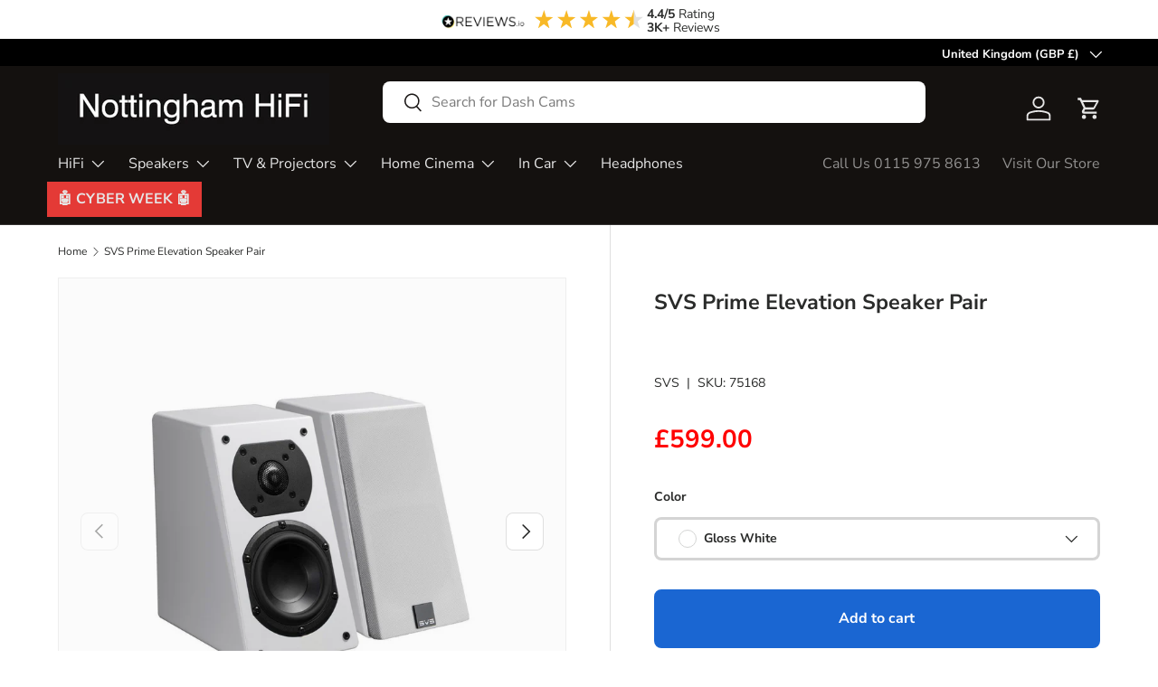

--- FILE ---
content_type: text/html; charset=utf-8
request_url: https://nottinghamhifi.co.uk/products/svs-prime-elevation-speakers
body_size: 53480
content:
<!doctype html>
<html class="no-js" lang="en" dir="ltr">
  <head>
     <!-- Google Consent Mode V2 Consentmo -->
<script>
  window.consentmo_gcm_initial_state = "7";
  window.consentmo_gcm_state = "1";
  window.consentmo_gcm_security_storage = "strict";
  window.consentmo_gcm_ad_storage = "analytics";
  window.consentmo_gcm_analytics_storage = "marketing";
  window.consentmo_gcm_functionality_storage = "functionality";
  window.consentmo_gcm_personalization_storage = "functionality";
  window.consentmo_gcm_ads_data_redaction = "true";
  window.consentmo_gcm_url_passthrough = "";
  window.consentmo_gcm_data_layer_name = "dataLayer";
  
  // Google Consent Mode V2 integration script from Consentmo GDPR
  window.isenseRules = {};
  window.isenseRules.gcm = {
      gcmVersion: 2,
      integrationVersion: 3,
      customChanges: false,
      consentUpdated: false,
      initialState: 7,
      isCustomizationEnabled: false,
      adsDataRedaction: true,
      urlPassthrough: false,
      dataLayer: 'dataLayer',
      categories: { ad_personalization: "marketing", ad_storage: "marketing", ad_user_data: "marketing", analytics_storage: "analytics", functionality_storage: "functionality", personalization_storage: "functionality", security_storage: "strict"},
      storage: { ad_personalization: "false", ad_storage: "false", ad_user_data: "false", analytics_storage: "false", functionality_storage: "false", personalization_storage: "false", security_storage: "false", wait_for_update: 2000 }
  };
  if(window.consentmo_gcm_state !== null && window.consentmo_gcm_state !== "" && window.consentmo_gcm_state !== "0") {
    window.isenseRules.gcm.isCustomizationEnabled = true;
    window.isenseRules.gcm.initialState = window.consentmo_gcm_initial_state === null || window.consentmo_gcm_initial_state.trim() === "" ? window.isenseRules.gcm.initialState : window.consentmo_gcm_initial_state;
    window.isenseRules.gcm.categories.ad_storage = window.consentmo_gcm_ad_storage === null || window.consentmo_gcm_ad_storage.trim() === "" ? window.isenseRules.gcm.categories.ad_storage : window.consentmo_gcm_ad_storage;
    window.isenseRules.gcm.categories.ad_user_data = window.consentmo_gcm_ad_storage === null || window.consentmo_gcm_ad_storage.trim() === "" ? window.isenseRules.gcm.categories.ad_user_data : window.consentmo_gcm_ad_storage;
    window.isenseRules.gcm.categories.ad_personalization = window.consentmo_gcm_ad_storage === null || window.consentmo_gcm_ad_storage.trim() === "" ? window.isenseRules.gcm.categories.ad_personalization : window.consentmo_gcm_ad_storage;
    window.isenseRules.gcm.categories.analytics_storage = window.consentmo_gcm_analytics_storage === null || window.consentmo_gcm_analytics_storage.trim() === "" ? window.isenseRules.gcm.categories.analytics_storage : window.consentmo_gcm_analytics_storage;
    window.isenseRules.gcm.categories.functionality_storage = window.consentmo_gcm_functionality_storage === null || window.consentmo_gcm_functionality_storage.trim() === "" ? window.isenseRules.gcm.categories.functionality_storage : window.consentmo_gcm_functionality_storage;
    window.isenseRules.gcm.categories.personalization_storage = window.consentmo_gcm_personalization_storage === null || window.consentmo_gcm_personalization_storage.trim() === "" ? window.isenseRules.gcm.categories.personalization_storage : window.consentmo_gcm_personalization_storage;
    window.isenseRules.gcm.categories.security_storage = window.consentmo_gcm_security_storage === null || window.consentmo_gcm_security_storage.trim() === "" ? window.isenseRules.gcm.categories.security_storage : window.consentmo_gcm_security_storage;
    window.isenseRules.gcm.urlPassthrough = window.consentmo_gcm_url_passthrough === null || window.consentmo_gcm_url_passthrough.trim() === "" ? window.isenseRules.gcm.urlPassthrough : window.consentmo_gcm_url_passthrough;
    window.isenseRules.gcm.adsDataRedaction = window.consentmo_gcm_ads_data_redaction === null || window.consentmo_gcm_ads_data_redaction.trim() === "" ? window.isenseRules.gcm.adsDataRedaction : window.consentmo_gcm_ads_data_redaction;
    window.isenseRules.gcm.dataLayer = window.consentmo_gcm_data_layer_name === null || window.consentmo_gcm_data_layer_name.trim() === "" ? window.isenseRules.gcm.dataLayer : window.consentmo_gcm_data_layer_name;
  }
  window.isenseRules.initializeGcm = function (rules) {
    if(window.isenseRules.gcm.isCustomizationEnabled) {
      rules.initialState = window.isenseRules.gcm.initialState;
      rules.urlPassthrough = window.isenseRules.gcm.urlPassthrough === true || window.isenseRules.gcm.urlPassthrough === 'true';
      rules.adsDataRedaction = window.isenseRules.gcm.adsDataRedaction === true || window.isenseRules.gcm.adsDataRedaction === 'true';
    }
    
    let initialState = parseInt(rules.initialState);
    let marketingBlocked = initialState === 0 || initialState === 2 || initialState === 5 || initialState === 7;
    let analyticsBlocked = initialState === 0 || initialState === 3 || initialState === 6 || initialState === 7;
    let functionalityBlocked = initialState === 4 || initialState === 5 || initialState === 6 || initialState === 7;

    let gdprCache = localStorage.getItem('gdprCache') ? JSON.parse(localStorage.getItem('gdprCache')) : null;
    if (gdprCache && typeof gdprCache.updatedPreferences !== "undefined") {
      let updatedPreferences = gdprCache.updatedPreferences;
      marketingBlocked = parseInt(updatedPreferences.indexOf('marketing')) > -1;
      analyticsBlocked = parseInt(updatedPreferences.indexOf('analytics')) > -1;
      functionalityBlocked = parseInt(updatedPreferences.indexOf('functionality')) > -1;
    }

    Object.entries(rules.categories).forEach(category => {
      if(rules.storage.hasOwnProperty(category[0])) {
        switch(category[1]) {
          case 'strict':
            rules.storage[category[0]] = "granted";
            break;
          case 'marketing':
            rules.storage[category[0]] = marketingBlocked ? "denied" : "granted";
            break;
          case 'analytics':
            rules.storage[category[0]] = analyticsBlocked ? "denied" : "granted";
            break;
          case 'functionality':
            rules.storage[category[0]] = functionalityBlocked ? "denied" : "granted";
            break;
        }
      }
    });
    rules.consentUpdated = true;
    isenseRules.gcm = rules;
  }

  const isSetDefaultConsent = false;

  window[window.isenseRules.gcm.dataLayer] = window[window.isenseRules.gcm.dataLayer] || [];
  function gtag() { window[window.isenseRules.gcm.dataLayer].push(arguments); }

  if (isSetDefaultConsent) {
    //=== Default gtag settings - EDITABLE
    gtag("consent", "default", {
      ad_storage: "denied",
      ad_personalization: "denied",
      ad_user_data: "denied",
      analytics_storage: "denied",
      functionality_storage: "denied",
      personalization_storage: "denied",
      security_storage: "granted",
      wait_for_update: 2000
    });
    gtag("set", "ads_data_redaction", false);
    gtag("set", "url_passthrough", false);
    // Default gtag::end
  }

  function csmConsentGcm() {
    // Google Consent Mode - initialization start
    window.isenseRules.initializeGcm({
      ...window.isenseRules.gcm,
      adsDataRedaction: true,
      urlPassthrough: false,
      initialState: 7
    });

    /*
    * initialState acceptable values:
    * 0 - Set both ad_storage and analytics_storage to denied
    * 1 - Set all categories to granted
    * 2 - Set only ad_storage to denied
    * 3 - Set only analytics_storage to denied
    * 4 - Set only functionality_storage to denied
    * 5 - Set both ad_storage and functionality_storage to denied
    * 6 - Set both analytics_storage and functionality_storage to denied
    * 7 - Set all categories to denied
    */

    gtag("consent", (!isSetDefaultConsent ? "default" : "update"), isenseRules.gcm.storage);
    isenseRules.gcm.adsDataRedaction && gtag("set", "ads_data_redaction", isenseRules.gcm.adsDataRedaction);
    isenseRules.gcm.urlPassthrough && gtag("set", "url_passthrough", isenseRules.gcm.urlPassthrough);
  }

  let isInitConsentmoSignal = true;
  document.addEventListener("consentmoSignal", function(e) {
    if (isInitConsentmoSignal) {
      csmConsentGcm();
      isInitConsentmoSignal = false;
    }
  });
</script>
    <!-- Google Tag Manager -->
<!-- <script>(function(w,d,s,l,i){w[l]=w[l]||[];w[l].push({'gtm.start':
new Date().getTime(),event:'gtm.js'});var f=d.getElementsByTagName(s)[0],
j=d.createElement(s),dl=l!='dataLayer'?'&l='+l:'';j.async=true;j.src=
'https://www.googletagmanager.com/gtm.js?id='+i+dl;f.parentNode.insertBefore(j,f);
})(window,document,'script','dataLayer','GTM-5NJFQ5B3');</script> -->
<!-- End Google Tag Manager -->

    <!-- Google Tag Manager integration script Consentmo -->
<!-- Google Tag Manager integration- script from Consentmo GDPR Compliance App -->
<script id="consentmo-gtm-integration-script">
  let isGTMExecuted = false;

  function executeGTM() {
    if(!isGTMExecuted) {
      // The content of Google Tag Manager script goes here
      (function(w,d,s,l,i){w[l]=w[l]||[];w[l].push({'gtm.start':
new Date().getTime(),event:'gtm.js'});var f=d.getElementsByTagName(s)[0],
j=d.createElement(s),dl=l!='dataLayer'?'&l='+l:'';j.async=true;j.src=
'https://www.googletagmanager.com/gtm.js?id='+i+dl;f.parentNode.insertBefore(j,f);
})(window,document,'script','dataLayer','GTM-5NJFQ5B3');
      isGTMExecuted = true;
    }
  }

  document.addEventListener('consentmoSignal', function(eventData) {
    let data = eventData.detail.preferences;
    if (data.analytics && data.marketing) {
      executeGTM();
    }
  });
</script>
    <meta name="google-site-verification" content="jLHg9Gb7sImPL7c-k3QMUsETmuR91_a7RlCJAa1rS6g">
    <meta name="google-site-verification" content="coQebavbGg8LiTcF0snQuMTnK32FH4n0jyoNoj4oDMs">

    
  <script>
    (function() {
      // Get the current URL
      const url = window.location.href;
      
      // Check if URL has a query string (?)
      if (url.includes('?')) {
        // Remove everything after '?'
        const cleanUrl = url.split('?')[0];
        
        // Replace the URL in the browser (without reloading)
        window.history.replaceState({}, document.title, cleanUrl);
      }
    })();
  </script>
  
<meta charset="utf-8">
<meta name="viewport" content="width=device-width,initial-scale=1">
<title>SVS Prime Elevation Speaker Pair &ndash; Nottingham HiFi</title><link rel="canonical" href="https://nottinghamhifi.co.uk/products/svs-prime-elevation-speakers"><meta name="description" content="SVS Prime Elevation Speakers: Elevate your home theater with versatile, full-range sound for Dolby Atmos, DTS:X, Auro 3D. Ideal as front, center, or surround speakers, offering direct sound quality superior to ceiling bounce solutions. Easy mounting for optimal audio in any setup."><meta property="og:site_name" content="Nottingham HiFi">
<meta property="og:url" content="https://nottinghamhifi.co.uk/products/svs-prime-elevation-speakers">
<meta property="og:title" content="SVS Prime Elevation Speaker Pair">
<meta property="og:type" content="product">
<meta property="og:description" content="SVS Prime Elevation Speakers: Elevate your home theater with versatile, full-range sound for Dolby Atmos, DTS:X, Auro 3D. Ideal as front, center, or surround speakers, offering direct sound quality superior to ceiling bounce solutions. Easy mounting for optimal audio in any setup."><meta property="og:image" content="http://nottinghamhifi.co.uk/cdn/shop/files/SVSPrimeElevationSpeakerPair.png?crop=center&height=1200&v=1704213976&width=1200">
  <meta property="og:image:secure_url" content="https://nottinghamhifi.co.uk/cdn/shop/files/SVSPrimeElevationSpeakerPair.png?crop=center&height=1200&v=1704213976&width=1200">
  <meta property="og:image:width" content="2048">
  <meta property="og:image:height" content="2048"><meta property="og:price:amount" content="599.00">
  <meta property="og:price:currency" content="GBP"><meta name="twitter:site" content="@CarAudioCentre"><meta name="twitter:card" content="summary_large_image">
<meta name="twitter:title" content="SVS Prime Elevation Speaker Pair">
<meta name="twitter:description" content="SVS Prime Elevation Speakers: Elevate your home theater with versatile, full-range sound for Dolby Atmos, DTS:X, Auro 3D. Ideal as front, center, or surround speakers, offering direct sound quality superior to ceiling bounce solutions. Easy mounting for optimal audio in any setup.">
<style data-shopify>
@font-face {
  font-family: "Nunito Sans";
  font-weight: 400;
  font-style: normal;
  font-display: swap;
  src: url("//nottinghamhifi.co.uk/cdn/fonts/nunito_sans/nunitosans_n4.0276fe080df0ca4e6a22d9cb55aed3ed5ba6b1da.woff2") format("woff2"),
       url("//nottinghamhifi.co.uk/cdn/fonts/nunito_sans/nunitosans_n4.b4964bee2f5e7fd9c3826447e73afe2baad607b7.woff") format("woff");
}
@font-face {
  font-family: "Nunito Sans";
  font-weight: 700;
  font-style: normal;
  font-display: swap;
  src: url("//nottinghamhifi.co.uk/cdn/fonts/nunito_sans/nunitosans_n7.25d963ed46da26098ebeab731e90d8802d989fa5.woff2") format("woff2"),
       url("//nottinghamhifi.co.uk/cdn/fonts/nunito_sans/nunitosans_n7.d32e3219b3d2ec82285d3027bd673efc61a996c8.woff") format("woff");
}
@font-face {
  font-family: "Nunito Sans";
  font-weight: 400;
  font-style: italic;
  font-display: swap;
  src: url("//nottinghamhifi.co.uk/cdn/fonts/nunito_sans/nunitosans_i4.6e408730afac1484cf297c30b0e67c86d17fc586.woff2") format("woff2"),
       url("//nottinghamhifi.co.uk/cdn/fonts/nunito_sans/nunitosans_i4.c9b6dcbfa43622b39a5990002775a8381942ae38.woff") format("woff");
}
@font-face {
  font-family: "Nunito Sans";
  font-weight: 700;
  font-style: italic;
  font-display: swap;
  src: url("//nottinghamhifi.co.uk/cdn/fonts/nunito_sans/nunitosans_i7.8c1124729eec046a321e2424b2acf328c2c12139.woff2") format("woff2"),
       url("//nottinghamhifi.co.uk/cdn/fonts/nunito_sans/nunitosans_i7.af4cda04357273e0996d21184432bcb14651a64d.woff") format("woff");
}
@font-face {
  font-family: "Nunito Sans";
  font-weight: 700;
  font-style: normal;
  font-display: swap;
  src: url("//nottinghamhifi.co.uk/cdn/fonts/nunito_sans/nunitosans_n7.25d963ed46da26098ebeab731e90d8802d989fa5.woff2") format("woff2"),
       url("//nottinghamhifi.co.uk/cdn/fonts/nunito_sans/nunitosans_n7.d32e3219b3d2ec82285d3027bd673efc61a996c8.woff") format("woff");
}
@font-face {
  font-family: "Nunito Sans";
  font-weight: 400;
  font-style: normal;
  font-display: swap;
  src: url("//nottinghamhifi.co.uk/cdn/fonts/nunito_sans/nunitosans_n4.0276fe080df0ca4e6a22d9cb55aed3ed5ba6b1da.woff2") format("woff2"),
       url("//nottinghamhifi.co.uk/cdn/fonts/nunito_sans/nunitosans_n4.b4964bee2f5e7fd9c3826447e73afe2baad607b7.woff") format("woff");
}
:root {
        --bg-color: 255 255 255 / 1.0;
        --bg-color-og: 255 255 255 / 1.0;
        --heading-color: 42 43 42;
        --text-color: 42 43 42;
        --text-color-og: 42 43 42;
        --scrollbar-color: 42 43 42;
        --link-color: 42 43 42;
        --link-color-og: 42 43 42;
        --star-color: 51 197 84;--swatch-border-color-default: 212 213 212;
          --swatch-border-color-active: 149 149 149;
          --swatch-card-size: 24px;
          --swatch-variant-picker-size: 64px;--color-scheme-1-bg: 250 250 250 / 1.0;
        --color-scheme-1-grad: linear-gradient(180deg, rgba(244, 244, 244, 1), rgba(244, 244, 244, 1) 100%);
        --color-scheme-1-heading: 42 43 42;
        --color-scheme-1-text: 42 43 42;
        --color-scheme-1-btn-bg: 26 102 210;
        --color-scheme-1-btn-text: 255 255 255;
        --color-scheme-1-btn-bg-hover: 73 134 219;--color-scheme-2-bg: 255 255 255 / 1.0;
        --color-scheme-2-grad: ;
        --color-scheme-2-heading: 246 116 0;
        --color-scheme-2-text: 255 255 255;
        --color-scheme-2-btn-bg: 26 102 210;
        --color-scheme-2-btn-text: 255 255 255;
        --color-scheme-2-btn-bg-hover: 73 134 219;--color-scheme-3-bg: 51 197 84 / 1.0;
        --color-scheme-3-grad: ;
        --color-scheme-3-heading: 255 255 255;
        --color-scheme-3-text: 255 255 255;
        --color-scheme-3-btn-bg: 42 43 42;
        --color-scheme-3-btn-text: 255 255 255;
        --color-scheme-3-btn-bg-hover: 82 83 82;

        --drawer-bg-color: 255 255 255 / 1.0;
        --drawer-text-color: 42 43 42;

        --panel-bg-color: 244 244 244 / 1.0;
        --panel-heading-color: 42 43 42;
        --panel-text-color: 42 43 42;

        --in-stock-text-color: 44 126 63;
        --low-stock-text-color: 26 102 210;
        --very-low-stock-text-color: 246 0 0;
        --no-stock-text-color: 119 119 119;
        --no-stock-backordered-text-color: 119 119 119;

        --error-bg-color: 252 237 238;
        --error-text-color: 180 12 28;
        --success-bg-color: 232 246 234;
        --success-text-color: 44 126 63;
        --info-bg-color: 228 237 250;
        --info-text-color: 26 102 210;

        --heading-font-family: "Nunito Sans", sans-serif;
        --heading-font-style: normal;
        --heading-font-weight: 700;
        --heading-scale-start: 4;

        --navigation-font-family: "Nunito Sans", sans-serif;
        --navigation-font-style: normal;
        --navigation-font-weight: 400;--heading-text-transform: none;
--subheading-text-transform: none;
        --body-font-family: "Nunito Sans", sans-serif;
        --body-font-style: normal;
        --body-font-weight: 400;
        --body-font-size: 16;

        --section-gap: 32;
        --heading-gap: calc(8 * var(--space-unit));--heading-gap: calc(6 * var(--space-unit));--grid-column-gap: 20px;--btn-bg-color: 26 102 210;
        --btn-bg-hover-color: 73 134 219;
        --btn-text-color: 255 255 255;
        --btn-bg-color-og: 26 102 210;
        --btn-text-color-og: 255 255 255;
        --btn-alt-bg-color: 26 102 210;
        --btn-alt-bg-alpha: 1.0;
        --btn-alt-text-color: 255 255 255;
        --btn-border-width: 3px;
        --btn-padding-y: 12px;

        
        --btn-border-radius: 8px;
        

        --btn-lg-border-radius: 50%;
        --btn-icon-border-radius: 50%;
        --input-with-btn-inner-radius: var(--btn-border-radius);

        --input-bg-color: 255 255 255 / 1.0;
        --input-text-color: 42 43 42;
        --input-border-width: 3px;
        --input-border-radius: 5px;
        --textarea-border-radius: 5px;
        --input-border-radius: 8px;
        --input-bg-color-diff-3: #f7f7f7;
        --input-bg-color-diff-6: #f0f0f0;

        --modal-border-radius: 0px;
        --modal-overlay-color: 0 0 0;
        --modal-overlay-opacity: 0.4;
        --drawer-border-radius: 0px;
        --overlay-border-radius: 0px;--custom-label-bg-color: 13 44 84;
        --custom-label-text-color: 255 255 255;--sale-label-bg-color: 218 23 23;
        --sale-label-text-color: 255 255 255;--sold-out-label-bg-color: 42 43 42;
        --sold-out-label-text-color: 255 255 255;--new-label-bg-color: 127 184 0;
        --new-label-text-color: 255 255 255;--preorder-label-bg-color: 0 166 237;
        --preorder-label-text-color: 255 255 255;

        --page-width: 1410px;
        --gutter-sm: 20px;
        --gutter-md: 32px;
        --gutter-lg: 64px;

        --payment-terms-bg-color: #ffffff;

        --coll-card-bg-color: #f2f2f2;
        --coll-card-border-color: #f2f2f2;--card-bg-color: #ffffff;
        --card-text-color: 38 38 43;
        --card-border-color: #f2f2f2;--blend-bg-color: #f2f2f2;
          
            --aos-animate-duration: 0.6s;
          

          
            --aos-min-width: 0;
          
        

        --reading-width: 48em;
      }

      @media (max-width: 769px) {
        :root {
          --reading-width: 36em;
        }
      }</style>

    <link rel="stylesheet" href="//nottinghamhifi.co.uk/cdn/shop/t/20/assets/main.css?v=39787431235789597051746084399">
    <script src="//nottinghamhifi.co.uk/cdn/shop/t/20/assets/main.js?v=6682958494115610291736243690" defer="defer"></script><link
        rel="preload"
        href="//nottinghamhifi.co.uk/cdn/fonts/nunito_sans/nunitosans_n4.0276fe080df0ca4e6a22d9cb55aed3ed5ba6b1da.woff2"
        as="font"
        type="font/woff2"
        crossorigin
        fetchpriority="high"
      ><link
        rel="preload"
        href="//nottinghamhifi.co.uk/cdn/fonts/nunito_sans/nunitosans_n7.25d963ed46da26098ebeab731e90d8802d989fa5.woff2"
        as="font"
        type="font/woff2"
        crossorigin
        fetchpriority="high"
      >
    <script>window.performance && window.performance.mark && window.performance.mark('shopify.content_for_header.start');</script><meta name="google-site-verification" content="nK1qZqFAJmJhpwg2uGwYrjBkPBds-qbqq-fryROfjnI">
<meta name="google-site-verification" content="nK1qZqFAJmJhpwg2uGwYrjBkPBds-qbqq-fryROfjnI">
<meta id="shopify-digital-wallet" name="shopify-digital-wallet" content="/62414979317/digital_wallets/dialog">
<meta name="shopify-checkout-api-token" content="fef9ec051244b0463a382041a0484b2a">
<meta id="in-context-paypal-metadata" data-shop-id="62414979317" data-venmo-supported="false" data-environment="production" data-locale="en_US" data-paypal-v4="true" data-currency="GBP">
<link rel="alternate" type="application/json+oembed" href="https://nottinghamhifi.co.uk/products/svs-prime-elevation-speakers.oembed">
<script async="async" src="/checkouts/internal/preloads.js?locale=en-GB"></script>
<link rel="preconnect" href="https://shop.app" crossorigin="anonymous">
<script async="async" src="https://shop.app/checkouts/internal/preloads.js?locale=en-GB&shop_id=62414979317" crossorigin="anonymous"></script>
<script id="apple-pay-shop-capabilities" type="application/json">{"shopId":62414979317,"countryCode":"GB","currencyCode":"GBP","merchantCapabilities":["supports3DS"],"merchantId":"gid:\/\/shopify\/Shop\/62414979317","merchantName":"Nottingham HiFi","requiredBillingContactFields":["postalAddress","email","phone"],"requiredShippingContactFields":["postalAddress","email","phone"],"shippingType":"shipping","supportedNetworks":["visa","maestro","masterCard","amex","discover","elo"],"total":{"type":"pending","label":"Nottingham HiFi","amount":"1.00"},"shopifyPaymentsEnabled":true,"supportsSubscriptions":true}</script>
<script id="shopify-features" type="application/json">{"accessToken":"fef9ec051244b0463a382041a0484b2a","betas":["rich-media-storefront-analytics"],"domain":"nottinghamhifi.co.uk","predictiveSearch":true,"shopId":62414979317,"locale":"en"}</script>
<script>var Shopify = Shopify || {};
Shopify.shop = "nottingham-hifi.myshopify.com";
Shopify.locale = "en";
Shopify.currency = {"active":"GBP","rate":"1.0"};
Shopify.country = "GB";
Shopify.theme = {"name":"Nottingham-HiFi [07-01-2025]","id":176979116413,"schema_name":"Enterprise","schema_version":"1.3.1","theme_store_id":null,"role":"main"};
Shopify.theme.handle = "null";
Shopify.theme.style = {"id":null,"handle":null};
Shopify.cdnHost = "nottinghamhifi.co.uk/cdn";
Shopify.routes = Shopify.routes || {};
Shopify.routes.root = "/";</script>
<script type="module">!function(o){(o.Shopify=o.Shopify||{}).modules=!0}(window);</script>
<script>!function(o){function n(){var o=[];function n(){o.push(Array.prototype.slice.apply(arguments))}return n.q=o,n}var t=o.Shopify=o.Shopify||{};t.loadFeatures=n(),t.autoloadFeatures=n()}(window);</script>
<script>
  window.ShopifyPay = window.ShopifyPay || {};
  window.ShopifyPay.apiHost = "shop.app\/pay";
  window.ShopifyPay.redirectState = null;
</script>
<script id="shop-js-analytics" type="application/json">{"pageType":"product"}</script>
<script defer="defer" async type="module" src="//nottinghamhifi.co.uk/cdn/shopifycloud/shop-js/modules/v2/client.init-shop-cart-sync_D0dqhulL.en.esm.js"></script>
<script defer="defer" async type="module" src="//nottinghamhifi.co.uk/cdn/shopifycloud/shop-js/modules/v2/chunk.common_CpVO7qML.esm.js"></script>
<script type="module">
  await import("//nottinghamhifi.co.uk/cdn/shopifycloud/shop-js/modules/v2/client.init-shop-cart-sync_D0dqhulL.en.esm.js");
await import("//nottinghamhifi.co.uk/cdn/shopifycloud/shop-js/modules/v2/chunk.common_CpVO7qML.esm.js");

  window.Shopify.SignInWithShop?.initShopCartSync?.({"fedCMEnabled":true,"windoidEnabled":true});

</script>
<script>
  window.Shopify = window.Shopify || {};
  if (!window.Shopify.featureAssets) window.Shopify.featureAssets = {};
  window.Shopify.featureAssets['shop-js'] = {"shop-cart-sync":["modules/v2/client.shop-cart-sync_D9bwt38V.en.esm.js","modules/v2/chunk.common_CpVO7qML.esm.js"],"init-fed-cm":["modules/v2/client.init-fed-cm_BJ8NPuHe.en.esm.js","modules/v2/chunk.common_CpVO7qML.esm.js"],"init-shop-email-lookup-coordinator":["modules/v2/client.init-shop-email-lookup-coordinator_pVrP2-kG.en.esm.js","modules/v2/chunk.common_CpVO7qML.esm.js"],"shop-cash-offers":["modules/v2/client.shop-cash-offers_CNh7FWN-.en.esm.js","modules/v2/chunk.common_CpVO7qML.esm.js","modules/v2/chunk.modal_DKF6x0Jh.esm.js"],"init-shop-cart-sync":["modules/v2/client.init-shop-cart-sync_D0dqhulL.en.esm.js","modules/v2/chunk.common_CpVO7qML.esm.js"],"init-windoid":["modules/v2/client.init-windoid_DaoAelzT.en.esm.js","modules/v2/chunk.common_CpVO7qML.esm.js"],"shop-toast-manager":["modules/v2/client.shop-toast-manager_1DND8Tac.en.esm.js","modules/v2/chunk.common_CpVO7qML.esm.js"],"pay-button":["modules/v2/client.pay-button_CFeQi1r6.en.esm.js","modules/v2/chunk.common_CpVO7qML.esm.js"],"shop-button":["modules/v2/client.shop-button_Ca94MDdQ.en.esm.js","modules/v2/chunk.common_CpVO7qML.esm.js"],"shop-login-button":["modules/v2/client.shop-login-button_DPYNfp1Z.en.esm.js","modules/v2/chunk.common_CpVO7qML.esm.js","modules/v2/chunk.modal_DKF6x0Jh.esm.js"],"avatar":["modules/v2/client.avatar_BTnouDA3.en.esm.js"],"shop-follow-button":["modules/v2/client.shop-follow-button_BMKh4nJE.en.esm.js","modules/v2/chunk.common_CpVO7qML.esm.js","modules/v2/chunk.modal_DKF6x0Jh.esm.js"],"init-customer-accounts-sign-up":["modules/v2/client.init-customer-accounts-sign-up_CJXi5kRN.en.esm.js","modules/v2/client.shop-login-button_DPYNfp1Z.en.esm.js","modules/v2/chunk.common_CpVO7qML.esm.js","modules/v2/chunk.modal_DKF6x0Jh.esm.js"],"init-shop-for-new-customer-accounts":["modules/v2/client.init-shop-for-new-customer-accounts_BoBxkgWu.en.esm.js","modules/v2/client.shop-login-button_DPYNfp1Z.en.esm.js","modules/v2/chunk.common_CpVO7qML.esm.js","modules/v2/chunk.modal_DKF6x0Jh.esm.js"],"init-customer-accounts":["modules/v2/client.init-customer-accounts_DCuDTzpR.en.esm.js","modules/v2/client.shop-login-button_DPYNfp1Z.en.esm.js","modules/v2/chunk.common_CpVO7qML.esm.js","modules/v2/chunk.modal_DKF6x0Jh.esm.js"],"checkout-modal":["modules/v2/client.checkout-modal_U_3e4VxF.en.esm.js","modules/v2/chunk.common_CpVO7qML.esm.js","modules/v2/chunk.modal_DKF6x0Jh.esm.js"],"lead-capture":["modules/v2/client.lead-capture_DEgn0Z8u.en.esm.js","modules/v2/chunk.common_CpVO7qML.esm.js","modules/v2/chunk.modal_DKF6x0Jh.esm.js"],"shop-login":["modules/v2/client.shop-login_CoM5QKZ_.en.esm.js","modules/v2/chunk.common_CpVO7qML.esm.js","modules/v2/chunk.modal_DKF6x0Jh.esm.js"],"payment-terms":["modules/v2/client.payment-terms_BmrqWn8r.en.esm.js","modules/v2/chunk.common_CpVO7qML.esm.js","modules/v2/chunk.modal_DKF6x0Jh.esm.js"]};
</script>
<script>(function() {
  var isLoaded = false;
  function asyncLoad() {
    if (isLoaded) return;
    isLoaded = true;
    var urls = ["https:\/\/cdn.shopify.com\/s\/files\/1\/0624\/1497\/9317\/t\/3\/assets\/rev_62414979317.js?v=1659259856\u0026shop=nottingham-hifi.myshopify.com"];
    for (var i = 0; i < urls.length; i++) {
      var s = document.createElement('script');
      s.type = 'text/javascript';
      s.async = true;
      s.src = urls[i];
      var x = document.getElementsByTagName('script')[0];
      x.parentNode.insertBefore(s, x);
    }
  };
  if(window.attachEvent) {
    window.attachEvent('onload', asyncLoad);
  } else {
    window.addEventListener('load', asyncLoad, false);
  }
})();</script>
<script id="__st">var __st={"a":62414979317,"offset":0,"reqid":"e8ecbebd-d919-44b4-9624-a384da3aec45-1765119070","pageurl":"nottinghamhifi.co.uk\/products\/svs-prime-elevation-speakers","u":"6b5dcef606cf","p":"product","rtyp":"product","rid":7708313911541};</script>
<script>window.ShopifyPaypalV4VisibilityTracking = true;</script>
<script id="captcha-bootstrap">!function(){'use strict';const t='contact',e='account',n='new_comment',o=[[t,t],['blogs',n],['comments',n],[t,'customer']],c=[[e,'customer_login'],[e,'guest_login'],[e,'recover_customer_password'],[e,'create_customer']],r=t=>t.map((([t,e])=>`form[action*='/${t}']:not([data-nocaptcha='true']) input[name='form_type'][value='${e}']`)).join(','),a=t=>()=>t?[...document.querySelectorAll(t)].map((t=>t.form)):[];function s(){const t=[...o],e=r(t);return a(e)}const i='password',u='form_key',d=['recaptcha-v3-token','g-recaptcha-response','h-captcha-response',i],f=()=>{try{return window.sessionStorage}catch{return}},m='__shopify_v',_=t=>t.elements[u];function p(t,e,n=!1){try{const o=window.sessionStorage,c=JSON.parse(o.getItem(e)),{data:r}=function(t){const{data:e,action:n}=t;return t[m]||n?{data:e,action:n}:{data:t,action:n}}(c);for(const[e,n]of Object.entries(r))t.elements[e]&&(t.elements[e].value=n);n&&o.removeItem(e)}catch(o){console.error('form repopulation failed',{error:o})}}const l='form_type',E='cptcha';function T(t){t.dataset[E]=!0}const w=window,h=w.document,L='Shopify',v='ce_forms',y='captcha';let A=!1;((t,e)=>{const n=(g='f06e6c50-85a8-45c8-87d0-21a2b65856fe',I='https://cdn.shopify.com/shopifycloud/storefront-forms-hcaptcha/ce_storefront_forms_captcha_hcaptcha.v1.5.2.iife.js',D={infoText:'Protected by hCaptcha',privacyText:'Privacy',termsText:'Terms'},(t,e,n)=>{const o=w[L][v],c=o.bindForm;if(c)return c(t,g,e,D).then(n);var r;o.q.push([[t,g,e,D],n]),r=I,A||(h.body.append(Object.assign(h.createElement('script'),{id:'captcha-provider',async:!0,src:r})),A=!0)});var g,I,D;w[L]=w[L]||{},w[L][v]=w[L][v]||{},w[L][v].q=[],w[L][y]=w[L][y]||{},w[L][y].protect=function(t,e){n(t,void 0,e),T(t)},Object.freeze(w[L][y]),function(t,e,n,w,h,L){const[v,y,A,g]=function(t,e,n){const i=e?o:[],u=t?c:[],d=[...i,...u],f=r(d),m=r(i),_=r(d.filter((([t,e])=>n.includes(e))));return[a(f),a(m),a(_),s()]}(w,h,L),I=t=>{const e=t.target;return e instanceof HTMLFormElement?e:e&&e.form},D=t=>v().includes(t);t.addEventListener('submit',(t=>{const e=I(t);if(!e)return;const n=D(e)&&!e.dataset.hcaptchaBound&&!e.dataset.recaptchaBound,o=_(e),c=g().includes(e)&&(!o||!o.value);(n||c)&&t.preventDefault(),c&&!n&&(function(t){try{if(!f())return;!function(t){const e=f();if(!e)return;const n=_(t);if(!n)return;const o=n.value;o&&e.removeItem(o)}(t);const e=Array.from(Array(32),(()=>Math.random().toString(36)[2])).join('');!function(t,e){_(t)||t.append(Object.assign(document.createElement('input'),{type:'hidden',name:u})),t.elements[u].value=e}(t,e),function(t,e){const n=f();if(!n)return;const o=[...t.querySelectorAll(`input[type='${i}']`)].map((({name:t})=>t)),c=[...d,...o],r={};for(const[a,s]of new FormData(t).entries())c.includes(a)||(r[a]=s);n.setItem(e,JSON.stringify({[m]:1,action:t.action,data:r}))}(t,e)}catch(e){console.error('failed to persist form',e)}}(e),e.submit())}));const S=(t,e)=>{t&&!t.dataset[E]&&(n(t,e.some((e=>e===t))),T(t))};for(const o of['focusin','change'])t.addEventListener(o,(t=>{const e=I(t);D(e)&&S(e,y())}));const B=e.get('form_key'),M=e.get(l),P=B&&M;t.addEventListener('DOMContentLoaded',(()=>{const t=y();if(P)for(const e of t)e.elements[l].value===M&&p(e,B);[...new Set([...A(),...v().filter((t=>'true'===t.dataset.shopifyCaptcha))])].forEach((e=>S(e,t)))}))}(h,new URLSearchParams(w.location.search),n,t,e,['guest_login'])})(!0,!0)}();</script>
<script integrity="sha256-52AcMU7V7pcBOXWImdc/TAGTFKeNjmkeM1Pvks/DTgc=" data-source-attribution="shopify.loadfeatures" defer="defer" src="//nottinghamhifi.co.uk/cdn/shopifycloud/storefront/assets/storefront/load_feature-81c60534.js" crossorigin="anonymous"></script>
<script crossorigin="anonymous" defer="defer" src="//nottinghamhifi.co.uk/cdn/shopifycloud/storefront/assets/shopify_pay/storefront-65b4c6d7.js?v=20250812"></script>
<script data-source-attribution="shopify.dynamic_checkout.dynamic.init">var Shopify=Shopify||{};Shopify.PaymentButton=Shopify.PaymentButton||{isStorefrontPortableWallets:!0,init:function(){window.Shopify.PaymentButton.init=function(){};var t=document.createElement("script");t.src="https://nottinghamhifi.co.uk/cdn/shopifycloud/portable-wallets/latest/portable-wallets.en.js",t.type="module",document.head.appendChild(t)}};
</script>
<script data-source-attribution="shopify.dynamic_checkout.buyer_consent">
  function portableWalletsHideBuyerConsent(e){var t=document.getElementById("shopify-buyer-consent"),n=document.getElementById("shopify-subscription-policy-button");t&&n&&(t.classList.add("hidden"),t.setAttribute("aria-hidden","true"),n.removeEventListener("click",e))}function portableWalletsShowBuyerConsent(e){var t=document.getElementById("shopify-buyer-consent"),n=document.getElementById("shopify-subscription-policy-button");t&&n&&(t.classList.remove("hidden"),t.removeAttribute("aria-hidden"),n.addEventListener("click",e))}window.Shopify?.PaymentButton&&(window.Shopify.PaymentButton.hideBuyerConsent=portableWalletsHideBuyerConsent,window.Shopify.PaymentButton.showBuyerConsent=portableWalletsShowBuyerConsent);
</script>
<script data-source-attribution="shopify.dynamic_checkout.cart.bootstrap">document.addEventListener("DOMContentLoaded",(function(){function t(){return document.querySelector("shopify-accelerated-checkout-cart, shopify-accelerated-checkout")}if(t())Shopify.PaymentButton.init();else{new MutationObserver((function(e,n){t()&&(Shopify.PaymentButton.init(),n.disconnect())})).observe(document.body,{childList:!0,subtree:!0})}}));
</script>
<link id="shopify-accelerated-checkout-styles" rel="stylesheet" media="screen" href="https://nottinghamhifi.co.uk/cdn/shopifycloud/portable-wallets/latest/accelerated-checkout-backwards-compat.css" crossorigin="anonymous">
<style id="shopify-accelerated-checkout-cart">
        #shopify-buyer-consent {
  margin-top: 1em;
  display: inline-block;
  width: 100%;
}

#shopify-buyer-consent.hidden {
  display: none;
}

#shopify-subscription-policy-button {
  background: none;
  border: none;
  padding: 0;
  text-decoration: underline;
  font-size: inherit;
  cursor: pointer;
}

#shopify-subscription-policy-button::before {
  box-shadow: none;
}

      </style>
<script id="sections-script" data-sections="header,footer" defer="defer" src="//nottinghamhifi.co.uk/cdn/shop/t/20/compiled_assets/scripts.js?2706"></script>
<script>window.performance && window.performance.mark && window.performance.mark('shopify.content_for_header.end');</script>

      <script src="//nottinghamhifi.co.uk/cdn/shop/t/20/assets/animate-on-scroll.js?v=15249566486942820451736243690" defer="defer"></script>
      <link rel="stylesheet" href="//nottinghamhifi.co.uk/cdn/shop/t/20/assets/animate-on-scroll.css?v=116194678796051782541736243690">
    

    <script
      async
      src="https://cdnjs.cloudflare.com/ajax/libs/jquery/3.7.1/jquery.min.js"
      integrity="sha512-v2CJ7UaYy4JwqLDIrZUI/4hqeoQieOmAZNXBeQyjo21dadnwR+8ZaIJVT8EE2iyI61OV8e6M8PP2/4hpQINQ/g=="
      crossorigin="anonymous"
      referrerpolicy="no-referrer"
    ></script>
    <script>
      document.documentElement.className = document.documentElement.className.replace('no-js', 'js');
    </script><!-- CC Custom Head Start --><!-- CC Custom Head End --><!-- Hotjar Tracking Code for https://www.caraudiocentre.co.uk/ -->
    <script>
      (function(h,o,t,j,a,r){         h.hj=h.hj||function(){(h.hj.q=h.hj.q||[]).push(arguments)};         h._hjSettings={hjid:3700148,hjsv:6};         a=o.getElementsByTagName('head')[0];         r=o.createElement('script');r.async=1;         r.src=t+h._hjSettings.hjid+j+h._hjSettings.hjsv;         a.appendChild(r);     })(window,document,'https://static.hotjar.com/c/hotjar-','.js?sv=');
    </script>

    <!-- "snippets/shogun-head.liquid" was not rendered, the associated app was uninstalled -->

    <script type="text/javascript">
      (function(c,l,a,r,i,t,y){
          c[a]=c[a]||function(){(c[a].q=c[a].q||[]).push(arguments)};
          t=l.createElement(r);t.async=1;t.src="https://www.clarity.ms/tag/"+i;
          y=l.getElementsByTagName(r)[0];y.parentNode.insertBefore(t,y);
      })(window, document, "clarity", "script", "nm4j8btcte");
    </script>

  <!-- BEGIN app block: shopify://apps/consentmo-gdpr/blocks/gdpr_cookie_consent/4fbe573f-a377-4fea-9801-3ee0858cae41 -->


<!-- END app block --><!-- BEGIN app block: shopify://apps/labeler/blocks/app-embed/38a5b8ec-f58a-4fa4-8faa-69ddd0f10a60 -->

<script>
  let aco_allProducts = new Map();
</script>
<script>
  const normalStyle = [
  "background: rgb(173, 216, 230)",
  "padding: 15px",
  "font-size: 1.5em",
  "font-family: 'Poppins', sans-serif",
  "color: black",
  "border-radius: 10px",
  ];
  const warningStyle = [
  "background: rgb(255, 165, 0)",
  "padding: 15px",
  "font-size: 1.5em",
  "font-family: 'Poppins', sans-serif",
  "color: black", 
  "border-radius: 10px",
  ];
  let content = "%cWelcome to labeler v3!🎉🎉";
  let version = "v3";

  if (version !== "v3") {
    content = "%cWarning! Update labeler to v3 ⚠️⚠️";
    console.log(content, warningStyle.join(";"));
  }
  else {
    console.log(content, normalStyle.join(";"));
  }
  try{
     
    
        aco_allProducts.set(`svs-prime-elevation-speakers`,{
              availableForSale: true,
              collections: [{"id":423001915637,"handle":"bookshelf-speakers","title":"Bookshelf Speakers","updated_at":"2025-12-07T13:59:03+00:00","body_html":"Looking for a classy, yet space-saving way to intertwine your audio with its surroundings? Well, Bookshelf Speakers are definitely a viable option on how to do this! With a range of designs, sizes and shapes to help blend your audio with your books, plants or anything else you have on your bookshelves, you get both high-quality audio and aesthetically pleasing components with out bookshelf speakers.","published_at":"2023-09-29T13:39:21+01:00","sort_order":"price-asc","template_suffix":"bookshelf-speakers","disjunctive":true,"rules":[{"column":"tag","relation":"equals","condition":"Type_bookshelf"},{"column":"tag","relation":"equals","condition":"Category_BookShelf_Speakers"},{"column":"tag","relation":"equals","condition":"Type_bookshelf"},{"column":"tag","relation":"equals","condition":"book shelf"}],"published_scope":"web"},{"id":395243323637,"handle":"home-speaker-packages","title":"Home Cinema Speaker Packages","updated_at":"2025-09-06T10:26:27+01:00","body_html":"","published_at":"2022-05-08T12:23:11+01:00","sort_order":"manual","template_suffix":"","disjunctive":true,"rules":[{"column":"type","relation":"equals","condition":"Home Speaker Kits"},{"column":"type","relation":"equals","condition":"Home Speaker Packages"},{"column":"tag","relation":"equals","condition":"Type_Home Speaker Packages"},{"column":"tag","relation":"equals","condition":"Category_Home Cinema Speaker Packages"}],"published_scope":"web"},{"id":391554072821,"handle":"speakers","title":"Speakers","updated_at":"2025-12-04T11:24:13+00:00","body_html":"\u003cp\u003e\u003cspan\u003eOur Speakers Collection is where unparalleled sound meets cutting-edge design. Dive into our expertly curated selection of speakers, ranging from compact bookshelf models perfect for intimate audio experiences to powerful floor-standing units that become the centrepiece of any room's audio-visual setup. Whether you're an audiophile seeking the depth of high-fidelity sound or simply looking to enhance your home entertainment system, our collection features the latest in speaker technology from leading brands.\u003c\/span\u003e\u003c\/p\u003e","published_at":"2022-02-12T22:05:09+00:00","sort_order":"price-asc","template_suffix":"speakers","disjunctive":true,"rules":[{"column":"type","relation":"equals","condition":"Speakers"},{"column":"type","relation":"equals","condition":"Centre Speakers"},{"column":"type","relation":"equals","condition":"Floor Standing Speakers"},{"column":"type","relation":"equals","condition":"In Wall Speakers"},{"column":"type","relation":"equals","condition":"In-Ceiling Speakers"},{"column":"type","relation":"equals","condition":"In-Wall Speakers"},{"column":"type","relation":"equals","condition":"Outdoor Speakers"},{"column":"type","relation":"equals","condition":"Portable Speakers"},{"column":"type","relation":"equals","condition":"Rear Speakers"},{"column":"type","relation":"equals","condition":"Wireless Speakers"},{"column":"tag","relation":"equals","condition":"Category_Speakers"}],"published_scope":"web"},{"id":396304482549,"handle":"svs","title":"SVS","updated_at":"2025-11-03T12:40:13+00:00","body_html":"\u003cspan data-mce-fragment=\"1\"\u003eThe SVS mission is to re-energise people’s desire for awesome sound by bringing passion, fun and expertise back into the mix. As a supplier of SVS subwoofers and speakers, we share the passion for the highest quality audio, with world-beating prices.\u003c\/span\u003e","published_at":"2022-06-03T09:37:55+01:00","sort_order":"best-selling","template_suffix":"","disjunctive":false,"rules":[{"column":"vendor","relation":"equals","condition":"SVS"}],"published_scope":"web"}],
              first_variant: {"id":44398957035765,"title":"Gloss White","option1":"Gloss White","option2":null,"option3":null,"sku":"75168","requires_shipping":true,"taxable":true,"featured_image":{"id":39832886771957,"product_id":7708313911541,"position":1,"created_at":"2024-01-02T16:42:48+00:00","updated_at":"2024-01-02T16:46:16+00:00","alt":null,"width":2048,"height":2048,"src":"\/\/nottinghamhifi.co.uk\/cdn\/shop\/files\/SVSPrimeElevationSpeakerPair.png?v=1704213976","variant_ids":[44398957035765]},"available":true,"name":"SVS Prime Elevation Speaker Pair - Gloss White","public_title":"Gloss White","options":["Gloss White"],"price":59900,"weight":0,"compare_at_price":null,"inventory_management":"shopify","barcode":"","featured_media":{"alt":null,"id":32763473133813,"position":1,"preview_image":{"aspect_ratio":1.0,"height":2048,"width":2048,"src":"\/\/nottinghamhifi.co.uk\/cdn\/shop\/files\/SVSPrimeElevationSpeakerPair.png?v=1704213976"}},"requires_selling_plan":false,"selling_plan_allocations":[]},
              price:`599.00`,
              compareAtPriceRange: {
                maxVariantPrice: {
                    amount: `0.00`,
                    currencyCode: `GBP`
                },
                minVariantPrice: {
                    amount: `0.00`,
                    currencyCode: `GBP`
                },
              },
              createdAt: `2022-05-30 22:17:30 +0100`,
              featuredImage: `files/SVSPrimeElevationSpeakerPair.png`,
              handle: `svs-prime-elevation-speakers`,
              id:"7708313911541",
              images: [
                
                {
                  id: "39832886771957",
                  url: `files/SVSPrimeElevationSpeakerPair.png`,
                  altText: `SVS Prime Elevation Speaker Pair`,
                },
                
                {
                  id: "39832888246517",
                  url: `files/SVSPrimeElevationSpeakerPair_1.png`,
                  altText: `SVS Prime Elevation Speaker Pair`,
                },
                
                {
                  id: "39832889819381",
                  url: `files/SVSPrimeElevationSpeakerPair_2.png`,
                  altText: `SVS Prime Elevation Speaker Pair`,
                },
                
                {
                  id: "39832891883765",
                  url: `files/SVSPrimeElevationSpeakerPair_3.png`,
                  altText: `SVS Prime Elevation Speaker Pair`,
                },
                
                {
                  id: "37335214096629",
                  url: `products/prime-elevation-pg_1024x_1_1.jpg`,
                  altText: `SVS Prime Elevation Speaker Pair`,
                },
                
                {
                  id: "39832892473589",
                  url: `files/SVSPrimeElevationSpeakerPair_4.png`,
                  altText: `SVS Prime Elevation Speaker Pair`,
                },
                
                {
                  id: "39832893653237",
                  url: `files/SVSPrimeElevationSpeakerPair_5.png`,
                  altText: `SVS Prime Elevation Speaker Pair`,
                },
                
                {
                  id: "39832896045301",
                  url: `files/SVSPrimeElevationSpeakerPair_6.png`,
                  altText: `SVS Prime Elevation Speaker Pair`,
                },
                
              ],
              priceRange: {
                maxVariantPrice: {
                  amount:`599.00`
                },
                minVariantPrice: {
                  amount:`599.00`
                },
              },
              productType: `bookshelf speaker`,
              publishedAt: `2022-05-30 22:17:27 +0100`,
              tags: ["Brand_SVS","Category_HiFi_Speakers","Category_Home Cinema Speakers","Category_Speakers","Type_bookshelf","Type_Home Speaker Packages"],
              title: `SVS Prime Elevation Speaker Pair`,
              variants: [
                
                {
                availableForSale: true,
                compareAtPrice : {
                  amount:``
                },
                id: `gid://shopify/ProductVariant/44398957035765`,
                quantityAvailable:0,
                image : {
                  id: "39832886771957",
                  url: `files/SVSPrimeElevationSpeakerPair.png`,
                  altText: `SVS Prime Elevation Speaker Pair`,
                },
                price :{
                  amount: `599.00`,
                  currencyCode: `GBP`
                  },
                title: `Gloss White`,
                },
                
                {
                availableForSale: true,
                compareAtPrice : {
                  amount:``
                },
                id: `gid://shopify/ProductVariant/44398957068533`,
                quantityAvailable:0,
                image : {
                  id: "37335214096629",
                  url: `products/prime-elevation-pg_1024x_1_1.jpg`,
                  altText: `SVS Prime Elevation Speaker Pair`,
                },
                price :{
                  amount: `599.00`,
                  currencyCode: `GBP`
                  },
                title: `Gloss Black`,
                },
                
                {
                availableForSale: true,
                compareAtPrice : {
                  amount:``
                },
                id: `gid://shopify/ProductVariant/44398957101301`,
                quantityAvailable:0,
                image : {
                  id: "39832896045301",
                  url: `files/SVSPrimeElevationSpeakerPair_6.png`,
                  altText: `SVS Prime Elevation Speaker Pair`,
                },
                price :{
                  amount: `599.00`,
                  currencyCode: `GBP`
                  },
                title: `Black Ash`,
                },
                
              ] ,
              vendor: `SVS`,
              type: `bookshelf speaker`,
            });
       
   
    
       }catch(err){
        console.log(err)
       }
       aco_allProducts.forEach((value,key) => {
        const data = aco_allProducts.get(key)
        data.totalInventory = data.variants.reduce((acc,curr) => {
          return acc + curr.quantityAvailable
        },0)
        data.variants.forEach((el,index)=>{
          if(!el.image.url){
            data.variants[index].image.url = data.images[0]?.url || ""
          }
        })
        aco_allProducts.set(key,data)
       });
</script>

  
    <script>
      const betaStyle = [
      "background: rgb(244, 205, 50)",
      "padding: 5px",
      "font-size: 1em",
      "font-family: 'Poppins', sans-serif",
      "color: black",
      "border-radius: 10px",
      ];
        const isbeta = "true";
        const betaContent = "%cBeta version"
        console.log(betaContent, betaStyle.join(";"));
        let labelerCdnData = {"version":"v3","status":true,"storeFrontApi":"98ab7d1a241a0fd45f3b994ecb64d882","subscription":{"plan":"BASIC PLAN","isActive":true},"badges":[{"id":"12d38f05-9d6c-43dd-9cc6-7887f05629c7","title":"🏷️  Sale Items 🏷️ ","imageUrl":"V3/nottingham-hifi.myshopify.com/assets/png/acc115134a124ace5d0a5c379.png","svgUrl":null,"pngUrl":null,"webpUrl":null,"style":{"type":"percentage","angle":0,"width":25,"height":25,"margin":{"top":"inherit","left":0,"right":"inherit","bottom":0,"objectPosition":"left bottom"},"opacity":1,"position":"LB","svgStyle":null,"alignment":null,"animation":{"name":"none","duration":2,"iteration":"infinite"},"aspectRatio":true},"createdAt":"2024-11-28T11:18:04.433Z","isActivated":false,"rules":{"inStock":false,"lowStock":10,"selected":["specificTags"],"scheduler":{"status":false,"endDate":"2025-07-01T00:00:00.000Z","endTime":"23:59","timezone":"(GMT-12:00) Etc/GMT+12","weekdays":{"friday":{"end":"23:59","start":"00:00","status":true},"monday":{"end":"23:59","start":"00:00","status":true},"sunday":{"end":"23:59","start":"00:00","status":true},"tuesday":{"end":"23:59","start":"00:00","status":true},"saturday":{"end":"23:59","start":"00:00","status":true},"thursday":{"end":"23:59","start":"00:00","status":true},"wednesday":{"end":"23:59","start":"00:00","status":true}},"startDate":"2025-05-01T00:00:00.000Z","startTime":"00:00"},"comingSoon":7,"outOfStock":false,"priceRange":{"max":2000,"min":0},"allProducts":false,"newArrivals":7,"productType":{"excludeTypes":[],"includeTypes":[]},"specificTags":{"excludeTags":[],"includeTags":["sale overlay"]},"productVendor":{"excludeVendors":[],"includeVendors":[]},"publishedDate":{"to":"2025-05-01T00:00:00.000Z","from":"2025-04-24T00:00:00.000Z"},"specificProducts":[],"specificVariants":[],"countryRestriction":{"excludedCountry":[],"includedCountry":[]},"specificCollection":{"excludeCollections":[],"includeCollections":[]}},"svgToStoreFront":false,"premium":true,"selectedPages":["products","collections"],"dynamic":false,"options":{"timerOptions":{"dayLabel":"Days","minLabel":"Minutes","secLabel":"Seconds","hourLabel":"Hours","hideAfterTimeOut":false},"percentageInBetweenForSaleOn":{"max":100,"min":1,"status":false}},"shopId":"469a45e6-710c-41bb-82b0-2e818561584a","categoryId":null,"collectionId":"ae71f5d9-7da5-43c1-8201-345e12b29a3f","Category":null},{"id":"b96c2cc7-da3c-461d-acd5-1bab3367befc","title":"New Arrival","imageUrl":"uploads/images/announcement/labeler-images-byOJYJ.png","svgUrl":null,"pngUrl":null,"webpUrl":null,"style":{"type":"percentage","angle":0,"width":25,"height":25,"margin":{"top":"inherit","left":0,"right":"inherit","bottom":0,"objectPosition":"left bottom"},"opacity":1,"position":"LB","svgStyle":null,"alignment":null,"animation":{"name":"none","duration":2,"iteration":"infinite"},"aspectRatio":true},"createdAt":"2025-03-06T16:21:09.211Z","isActivated":true,"rules":{"inStock":false,"lowStock":10,"selected":["specificTags"],"scheduler":{"status":false,"endDate":"2025-05-06T00:00:00.000Z","endTime":"23:59","timezone":"(GMT-12:00) Etc/GMT+12","weekdays":{"friday":{"end":"23:59","start":"00:00","status":true},"monday":{"end":"23:59","start":"00:00","status":true},"sunday":{"end":"23:59","start":"00:00","status":true},"tuesday":{"end":"23:59","start":"00:00","status":true},"saturday":{"end":"23:59","start":"00:00","status":true},"thursday":{"end":"23:59","start":"00:00","status":true},"wednesday":{"end":"23:59","start":"00:00","status":true}},"startDate":"2025-03-06T00:00:00.000Z","startTime":"00:00"},"comingSoon":7,"outOfStock":false,"priceRange":{"max":2000,"min":0},"allProducts":false,"newArrivals":7,"productType":{"excludeTypes":[],"includeTypes":[]},"specificTags":{"excludeTags":[],"includeTags":["new overlay"]},"productVendor":{"excludeVendors":[],"includeVendors":[]},"publishedDate":{"to":"2025-03-06T00:00:00.000Z","from":"2025-02-27T00:00:00.000Z"},"specificProducts":[],"specificVariants":[],"countryRestriction":{"excludedCountry":[],"includedCountry":[]},"specificCollection":{"excludeCollections":[],"includeCollections":[]}},"svgToStoreFront":false,"premium":true,"selectedPages":["products","collections","search"],"dynamic":false,"options":{"timerOptions":{"dayLabel":"Days","minLabel":"Minutes","secLabel":"Seconds","hourLabel":"Hours","hideAfterTimeOut":false},"percentageInBetweenForSaleOn":{"max":100,"min":1,"status":false}},"shopId":"469a45e6-710c-41bb-82b0-2e818561584a","categoryId":"15ce2ebf-3b87-472c-bc90-96b153460fa1","collectionId":"a35362b8-5fba-46ff-831f-460b9d20ccff","Category":{"name":"Image","id":"15ce2ebf-3b87-472c-bc90-96b153460fa1"}},{"id":"b4cffabc-ba56-4607-82f6-362182e4f4c4","title":"halloween_sale","imageUrl":"uploads/images/halloween/labeler-halloween-TKIFND.png","svgUrl":null,"pngUrl":null,"webpUrl":null,"style":{"type":"percentage","angle":0,"width":35,"height":25,"margin":{"top":"inherit","left":0,"right":"inherit","bottom":0,"objectPosition":"left bottom"},"opacity":1,"position":"LB","svgStyle":null,"alignment":null,"animation":{"name":"none","duration":2,"iteration":"infinite"},"aspectRatio":true},"createdAt":"2025-10-30T12:48:31.477Z","isActivated":false,"rules":{"inStock":false,"lowStock":10,"selected":["specificTags"],"scheduler":{"status":false,"endDate":"2025-12-30T00:00:00.000Z","endTime":"23:59","timezone":"(GMT-12:00) Etc/GMT+12","weekdays":{"friday":{"end":"23:59","start":"00:00","status":true},"monday":{"end":"23:59","start":"00:00","status":true},"sunday":{"end":"23:59","start":"00:00","status":true},"tuesday":{"end":"23:59","start":"00:00","status":true},"saturday":{"end":"23:59","start":"00:00","status":true},"thursday":{"end":"23:59","start":"00:00","status":true},"wednesday":{"end":"23:59","start":"00:00","status":true}},"startDate":"2025-10-30T00:00:00.000Z","startTime":"00:00"},"comingSoon":7,"outOfStock":false,"priceRange":{"max":2000,"min":0},"allProducts":false,"newArrivals":7,"productType":{"excludeTypes":[],"includeTypes":[]},"specificTags":{"excludeTags":["sale_overlay"],"includeTags":["halloween_sale"]},"productVendor":{"excludeVendors":[],"includeVendors":[]},"publishedDate":{"to":"2025-10-30T00:00:00.000Z","from":"2025-10-23T00:00:00.000Z"},"specificProducts":[],"specificVariants":[],"countryRestriction":{"excludedCountry":[],"includedCountry":[]},"specificCollection":{"excludeCollections":[],"includeCollections":[]}},"svgToStoreFront":false,"premium":true,"selectedPages":["products","collections","search","home"],"dynamic":false,"options":{"timerOptions":{"dayLabel":"Days","minLabel":"Minutes","secLabel":"Seconds","hourLabel":"Hours","hideAfterTimeOut":false},"configurations":{"link":{"href":"","status":false,"target":"_blank"},"tooltip":{"status":false,"content":""},"priority":1,"customCss":{"css":"","status":false},"onlyOnMobile":false,"onlyOnDesktop":false,"disabledBlocks":"","disabledLocale":[],"showOnAllDevices":true,"onlyOnFeaturedImage":false},"percentageInBetweenForSaleOn":{"max":100,"min":1,"status":false}},"shopId":"469a45e6-710c-41bb-82b0-2e818561584a","categoryId":"15ce2ebf-3b87-472c-bc90-96b153460fa1","collectionId":"bcfec622-4768-4214-8e20-057f9e43f00b","Category":{"name":"Image","id":"15ce2ebf-3b87-472c-bc90-96b153460fa1"}},{"id":"3e62b133-8d2b-4bd4-addc-fb9a1db55efc","title":"🤖 CYBER WEEK 🤖","imageUrl":"uploads/images/cyber-monday/labeler-cyber-monday-T0S49F.png","svgUrl":null,"pngUrl":null,"webpUrl":null,"style":{"type":"percentage","angle":0,"width":30,"height":25,"margin":{"top":"inherit","left":0,"right":"inherit","bottom":0,"objectPosition":"left bottom"},"opacity":1,"position":"LB","svgStyle":null,"alignment":null,"animation":{"name":"none","duration":2,"iteration":"infinite"},"aspectRatio":true},"createdAt":"2025-11-10T15:13:11.777Z","isActivated":true,"rules":{"inStock":false,"lowStock":10,"selected":["specificCollection"],"scheduler":{"status":false,"endDate":"2026-01-10T00:00:00.000Z","endTime":"23:59","timezone":"(GMT-12:00) Etc/GMT+12","weekdays":{"friday":{"end":"23:59","start":"00:00","status":true},"monday":{"end":"23:59","start":"00:00","status":true},"sunday":{"end":"23:59","start":"00:00","status":true},"tuesday":{"end":"23:59","start":"00:00","status":true},"saturday":{"end":"23:59","start":"00:00","status":true},"thursday":{"end":"23:59","start":"00:00","status":true},"wednesday":{"end":"23:59","start":"00:00","status":true}},"startDate":"2025-11-10T00:00:00.000Z","startTime":"00:00"},"comingSoon":7,"outOfStock":false,"priceRange":{"max":2000,"min":0},"allProducts":false,"newArrivals":7,"productType":{"excludeTypes":[],"includeTypes":[]},"specificTags":{"excludeTags":[],"includeTags":[]},"productVendor":{"excludeVendors":[],"includeVendors":[]},"publishedDate":{"to":"2025-11-10T00:00:00.000Z","from":"2025-11-03T00:00:00.000Z"},"specificProducts":[],"specificVariants":[],"countryRestriction":{"excludedCountry":[],"includedCountry":[]},"specificCollection":{"excludeCollections":[],"includeCollections":["gid://shopify/Collection/666070483325"]}},"svgToStoreFront":false,"premium":true,"selectedPages":["products","collections"],"dynamic":false,"options":{"timerOptions":{"dayLabel":"Days","minLabel":"Minutes","secLabel":"Seconds","hourLabel":"Hours","hideAfterTimeOut":false},"configurations":{"link":{"href":"","status":false,"target":"_blank"},"tooltip":{"status":false,"content":"","direction":"right"},"priority":1,"customCss":{"css":"","status":false},"onlyOnMobile":false,"onlyOnDesktop":false,"disabledBlocks":"","disabledLocale":[],"showOnAllDevices":true,"onlyOnFeaturedImage":false},"percentageInBetweenForSaleOn":{"max":100,"min":1,"status":false}},"shopId":"469a45e6-710c-41bb-82b0-2e818561584a","categoryId":"15ce2ebf-3b87-472c-bc90-96b153460fa1","collectionId":"408481ac-51d3-4908-b464-a1289f10c3bb","Category":{"name":"Image","id":"15ce2ebf-3b87-472c-bc90-96b153460fa1"}}],"labels":[],"trustBadges":[],"announcements":[],"configuration":{"path":{},"style":{},"attributes":[],"themeOverWrite":[{"page":"product","child":"","parent":""},{"page":"collection","child":"","parent":""},{"page":"home","child":"","parent":""},{"page":"search","child":"","parent":""}],"tourConfiguration":{"dashboard":{"isSkipped":true,"isCompleted":false}},"modalConfiguration":{"isModalClosed":true}}}
        const labeler = {}
        labeler.version = version
        labeler.ipCountry={
          country:"",
          ip:"",
        }
        labeler.page = "product"
        if(labeler.page.includes("collection.")) labeler.page = "collection";
        if(labeler.page.includes("product.")) labeler.page = "product";
        if(labelerCdnData){
          labelerCdnData.badges = labelerCdnData.badges.filter(badge=> !badge.premium || (labelerCdnData.subscription.isActive && badge.premium))
          labelerCdnData.labels = labelerCdnData.labels.filter(label=> !label.premium || (labelerCdnData.subscription.isActive && label.premium))
          labelerCdnData.announcements = labelerCdnData.announcements.filter(announcement=> !announcement.premium || (labelerCdnData.subscription.isActive && announcement.premium))
          labelerCdnData.trustBadges = labelerCdnData.trustBadges.filter(trustBadge=> !trustBadge.premium || (labelerCdnData.subscription.isActive && trustBadge.premium))
          labeler.labelerData = labelerCdnData
        }
    </script>
    <script
      id="labeler_bundle"
      src="https://cdn.shopify.com/extensions/019aa5a9-33de-7785-bd5d-f450f9f04838/4.1.1/assets/bundle.js"
      type="text/javascript"
      defer
    ></script>
    <link rel="stylesheet" href="https://cdn.shopify.com/extensions/019aa5a9-33de-7785-bd5d-f450f9f04838/4.1.1/assets/styles.css">
  


  <script>
    const HANDLE = decodeURIComponent(window.location.pathname).split("/").pop(); const getAngerTag = (element) => { if (element) { const angerTag = element.querySelector("a"); if (angerTag) return angerTag; return getAngerTag(element.parentElement); } }; window.identifyImage = ( productId, type, handle, id, imageSrc, featuredImage, allImageSrc, image ) => { if (image.clientHeight <= 100 && image.clientHeight != 0) return false; let angerTag = image.closest("a"); if (!angerTag && window.Shopify.theme.id != 176979116413) angerTag = getAngerTag(image.parentElement); const filter = angerTag ? decodeURIComponent(angerTag.href).split("/").pop().split("?")[0] : null; if (labeler.page != "product" && filter != handle) return false; else if (labeler.page == "product") { if (HANDLE != handle && filter != handle) return false; } if (type == "LABEL") { [ { cls: "aco-price-wrapper", fn: getPriceWrapper, }, { cls: "aco-title-wrapper", fn: getTitleWrapper, }, ].map((el) => { const wrapper = el.fn(image, handle); if (wrapper) { wrapper.setAttribute(`aco-${type}-id`, id); wrapper.setAttribute(`aco-product-id`, productId); if (!wrapper.className.includes(el.cls)) { wrapper.classList.add(el.cls + `-${productId}`); } } }); } return true; }; const getPriceWrapper = (image, handle) => { if (labeler.page == "product" && HANDLE == handle) { return image .closest(".product") ?.querySelector(".product-info .product-price"); } else return image .closest(".card--product") ?.querySelector(".card__info-container .price"); }; const getTitleWrapper = (image, handle) => { if (labeler.page == "product" && HANDLE == handle) { return image .closest(".product") ?.querySelector(".product-info .product-info__title"); } else return image .closest(".card--product") ?.querySelector(".card__info-container .card__title"); };
  </script>

<!-- END app block --><!-- BEGIN app block: shopify://apps/pagefly-page-builder/blocks/app-embed/83e179f7-59a0-4589-8c66-c0dddf959200 -->

<!-- BEGIN app snippet: pagefly-cro-ab-testing-main -->







<script>
  ;(function () {
    const url = new URL(window.location)
    const viewParam = url.searchParams.get('view')
    if (viewParam && viewParam.includes('variant-pf-')) {
      url.searchParams.set('pf_v', viewParam)
      url.searchParams.delete('view')
      window.history.replaceState({}, '', url)
    }
  })()
</script>



<script type='module'>
  
  window.PAGEFLY_CRO = window.PAGEFLY_CRO || {}

  window.PAGEFLY_CRO['data_debug'] = {
    original_template_suffix: "all_products",
    allow_ab_test: false,
    ab_test_start_time: 0,
    ab_test_end_time: 0,
    today_date_time: 1765119071000,
  }
  window.PAGEFLY_CRO['GA4'] = { enabled: false}
</script>

<!-- END app snippet -->








  <script src='https://cdn.shopify.com/extensions/019ae87c-aae0-76a7-9670-4feea5a1ac85/pagefly-page-builder-201/assets/pagefly-helper.js' defer='defer'></script>

  <script src='https://cdn.shopify.com/extensions/019ae87c-aae0-76a7-9670-4feea5a1ac85/pagefly-page-builder-201/assets/pagefly-general-helper.js' defer='defer'></script>

  <script src='https://cdn.shopify.com/extensions/019ae87c-aae0-76a7-9670-4feea5a1ac85/pagefly-page-builder-201/assets/pagefly-snap-slider.js' defer='defer'></script>

  <script src='https://cdn.shopify.com/extensions/019ae87c-aae0-76a7-9670-4feea5a1ac85/pagefly-page-builder-201/assets/pagefly-slideshow-v3.js' defer='defer'></script>

  <script src='https://cdn.shopify.com/extensions/019ae87c-aae0-76a7-9670-4feea5a1ac85/pagefly-page-builder-201/assets/pagefly-slideshow-v4.js' defer='defer'></script>

  <script src='https://cdn.shopify.com/extensions/019ae87c-aae0-76a7-9670-4feea5a1ac85/pagefly-page-builder-201/assets/pagefly-glider.js' defer='defer'></script>

  <script src='https://cdn.shopify.com/extensions/019ae87c-aae0-76a7-9670-4feea5a1ac85/pagefly-page-builder-201/assets/pagefly-slideshow-v1-v2.js' defer='defer'></script>

  <script src='https://cdn.shopify.com/extensions/019ae87c-aae0-76a7-9670-4feea5a1ac85/pagefly-page-builder-201/assets/pagefly-product-media.js' defer='defer'></script>

  <script src='https://cdn.shopify.com/extensions/019ae87c-aae0-76a7-9670-4feea5a1ac85/pagefly-page-builder-201/assets/pagefly-product.js' defer='defer'></script>


<script id='pagefly-helper-data' type='application/json'>
  {
    "page_optimization": {
      "assets_prefetching": false
    },
    "elements_asset_mapper": {
      "Accordion": "https://cdn.shopify.com/extensions/019ae87c-aae0-76a7-9670-4feea5a1ac85/pagefly-page-builder-201/assets/pagefly-accordion.js",
      "Accordion3": "https://cdn.shopify.com/extensions/019ae87c-aae0-76a7-9670-4feea5a1ac85/pagefly-page-builder-201/assets/pagefly-accordion3.js",
      "CountDown": "https://cdn.shopify.com/extensions/019ae87c-aae0-76a7-9670-4feea5a1ac85/pagefly-page-builder-201/assets/pagefly-countdown.js",
      "GMap1": "https://cdn.shopify.com/extensions/019ae87c-aae0-76a7-9670-4feea5a1ac85/pagefly-page-builder-201/assets/pagefly-gmap.js",
      "GMap2": "https://cdn.shopify.com/extensions/019ae87c-aae0-76a7-9670-4feea5a1ac85/pagefly-page-builder-201/assets/pagefly-gmap.js",
      "GMapBasicV2": "https://cdn.shopify.com/extensions/019ae87c-aae0-76a7-9670-4feea5a1ac85/pagefly-page-builder-201/assets/pagefly-gmap.js",
      "GMapAdvancedV2": "https://cdn.shopify.com/extensions/019ae87c-aae0-76a7-9670-4feea5a1ac85/pagefly-page-builder-201/assets/pagefly-gmap.js",
      "HTML.Video": "https://cdn.shopify.com/extensions/019ae87c-aae0-76a7-9670-4feea5a1ac85/pagefly-page-builder-201/assets/pagefly-htmlvideo.js",
      "HTML.Video2": "https://cdn.shopify.com/extensions/019ae87c-aae0-76a7-9670-4feea5a1ac85/pagefly-page-builder-201/assets/pagefly-htmlvideo2.js",
      "HTML.Video3": "https://cdn.shopify.com/extensions/019ae87c-aae0-76a7-9670-4feea5a1ac85/pagefly-page-builder-201/assets/pagefly-htmlvideo2.js",
      "BackgroundVideo": "https://cdn.shopify.com/extensions/019ae87c-aae0-76a7-9670-4feea5a1ac85/pagefly-page-builder-201/assets/pagefly-htmlvideo2.js",
      "Instagram": "https://cdn.shopify.com/extensions/019ae87c-aae0-76a7-9670-4feea5a1ac85/pagefly-page-builder-201/assets/pagefly-instagram.js",
      "Instagram2": "https://cdn.shopify.com/extensions/019ae87c-aae0-76a7-9670-4feea5a1ac85/pagefly-page-builder-201/assets/pagefly-instagram.js",
      "Insta3": "https://cdn.shopify.com/extensions/019ae87c-aae0-76a7-9670-4feea5a1ac85/pagefly-page-builder-201/assets/pagefly-instagram3.js",
      "Tabs": "https://cdn.shopify.com/extensions/019ae87c-aae0-76a7-9670-4feea5a1ac85/pagefly-page-builder-201/assets/pagefly-tab.js",
      "Tabs3": "https://cdn.shopify.com/extensions/019ae87c-aae0-76a7-9670-4feea5a1ac85/pagefly-page-builder-201/assets/pagefly-tab3.js",
      "ProductBox": "https://cdn.shopify.com/extensions/019ae87c-aae0-76a7-9670-4feea5a1ac85/pagefly-page-builder-201/assets/pagefly-cart.js",
      "FBPageBox2": "https://cdn.shopify.com/extensions/019ae87c-aae0-76a7-9670-4feea5a1ac85/pagefly-page-builder-201/assets/pagefly-facebook.js",
      "FBLikeButton2": "https://cdn.shopify.com/extensions/019ae87c-aae0-76a7-9670-4feea5a1ac85/pagefly-page-builder-201/assets/pagefly-facebook.js",
      "TwitterFeed2": "https://cdn.shopify.com/extensions/019ae87c-aae0-76a7-9670-4feea5a1ac85/pagefly-page-builder-201/assets/pagefly-twitter.js",
      "Paragraph4": "https://cdn.shopify.com/extensions/019ae87c-aae0-76a7-9670-4feea5a1ac85/pagefly-page-builder-201/assets/pagefly-paragraph4.js",

      "AliReviews": "https://cdn.shopify.com/extensions/019ae87c-aae0-76a7-9670-4feea5a1ac85/pagefly-page-builder-201/assets/pagefly-3rd-elements.js",
      "BackInStock": "https://cdn.shopify.com/extensions/019ae87c-aae0-76a7-9670-4feea5a1ac85/pagefly-page-builder-201/assets/pagefly-3rd-elements.js",
      "GloboBackInStock": "https://cdn.shopify.com/extensions/019ae87c-aae0-76a7-9670-4feea5a1ac85/pagefly-page-builder-201/assets/pagefly-3rd-elements.js",
      "GrowaveWishlist": "https://cdn.shopify.com/extensions/019ae87c-aae0-76a7-9670-4feea5a1ac85/pagefly-page-builder-201/assets/pagefly-3rd-elements.js",
      "InfiniteOptionsShopPad": "https://cdn.shopify.com/extensions/019ae87c-aae0-76a7-9670-4feea5a1ac85/pagefly-page-builder-201/assets/pagefly-3rd-elements.js",
      "InkybayProductPersonalizer": "https://cdn.shopify.com/extensions/019ae87c-aae0-76a7-9670-4feea5a1ac85/pagefly-page-builder-201/assets/pagefly-3rd-elements.js",
      "LimeSpot": "https://cdn.shopify.com/extensions/019ae87c-aae0-76a7-9670-4feea5a1ac85/pagefly-page-builder-201/assets/pagefly-3rd-elements.js",
      "Loox": "https://cdn.shopify.com/extensions/019ae87c-aae0-76a7-9670-4feea5a1ac85/pagefly-page-builder-201/assets/pagefly-3rd-elements.js",
      "Opinew": "https://cdn.shopify.com/extensions/019ae87c-aae0-76a7-9670-4feea5a1ac85/pagefly-page-builder-201/assets/pagefly-3rd-elements.js",
      "Powr": "https://cdn.shopify.com/extensions/019ae87c-aae0-76a7-9670-4feea5a1ac85/pagefly-page-builder-201/assets/pagefly-3rd-elements.js",
      "ProductReviews": "https://cdn.shopify.com/extensions/019ae87c-aae0-76a7-9670-4feea5a1ac85/pagefly-page-builder-201/assets/pagefly-3rd-elements.js",
      "PushOwl": "https://cdn.shopify.com/extensions/019ae87c-aae0-76a7-9670-4feea5a1ac85/pagefly-page-builder-201/assets/pagefly-3rd-elements.js",
      "ReCharge": "https://cdn.shopify.com/extensions/019ae87c-aae0-76a7-9670-4feea5a1ac85/pagefly-page-builder-201/assets/pagefly-3rd-elements.js",
      "Rivyo": "https://cdn.shopify.com/extensions/019ae87c-aae0-76a7-9670-4feea5a1ac85/pagefly-page-builder-201/assets/pagefly-3rd-elements.js",
      "TrackingMore": "https://cdn.shopify.com/extensions/019ae87c-aae0-76a7-9670-4feea5a1ac85/pagefly-page-builder-201/assets/pagefly-3rd-elements.js",
      "Vitals": "https://cdn.shopify.com/extensions/019ae87c-aae0-76a7-9670-4feea5a1ac85/pagefly-page-builder-201/assets/pagefly-3rd-elements.js",
      "Wiser": "https://cdn.shopify.com/extensions/019ae87c-aae0-76a7-9670-4feea5a1ac85/pagefly-page-builder-201/assets/pagefly-3rd-elements.js"
    },
    "custom_elements_mapper": {
      "pf-click-action-element": "https://cdn.shopify.com/extensions/019ae87c-aae0-76a7-9670-4feea5a1ac85/pagefly-page-builder-201/assets/pagefly-click-action-element.js",
      "pf-dialog-element": "https://cdn.shopify.com/extensions/019ae87c-aae0-76a7-9670-4feea5a1ac85/pagefly-page-builder-201/assets/pagefly-dialog-element.js"
    }
  }
</script>


<!-- END app block --><script src="https://cdn.shopify.com/extensions/019af8a4-8af8-7a55-a977-f68a83576b9f/consentmo-gdpr-517/assets/consentmo_cookie_consent.js" type="text/javascript" defer="defer"></script>
<script src="https://cdn.shopify.com/extensions/128bf8df-35f8-4bee-8bb4-b0ebe6eff35c/clearpay-on-site-messaging-1/assets/messaging-lib-loader.js" type="text/javascript" defer="defer"></script>
<script src="https://cdn.shopify.com/extensions/019af3d0-b8e4-746b-b552-56f818611a5c/essential-countdown-timer-54/assets/countdown_timer_essential_apps.min.js" type="text/javascript" defer="defer"></script>
<script src="https://cdn.shopify.com/extensions/55fefd76-35ff-4656-98b5-29ebc814b57d/tydal-reviews-21/assets/rev-app-embed.js" type="text/javascript" defer="defer"></script>
<link href="https://monorail-edge.shopifysvc.com" rel="dns-prefetch">
<script>(function(){if ("sendBeacon" in navigator && "performance" in window) {try {var session_token_from_headers = performance.getEntriesByType('navigation')[0].serverTiming.find(x => x.name == '_s').description;} catch {var session_token_from_headers = undefined;}var session_cookie_matches = document.cookie.match(/_shopify_s=([^;]*)/);var session_token_from_cookie = session_cookie_matches && session_cookie_matches.length === 2 ? session_cookie_matches[1] : "";var session_token = session_token_from_headers || session_token_from_cookie || "";function handle_abandonment_event(e) {var entries = performance.getEntries().filter(function(entry) {return /monorail-edge.shopifysvc.com/.test(entry.name);});if (!window.abandonment_tracked && entries.length === 0) {window.abandonment_tracked = true;var currentMs = Date.now();var navigation_start = performance.timing.navigationStart;var payload = {shop_id: 62414979317,url: window.location.href,navigation_start,duration: currentMs - navigation_start,session_token,page_type: "product"};window.navigator.sendBeacon("https://monorail-edge.shopifysvc.com/v1/produce", JSON.stringify({schema_id: "online_store_buyer_site_abandonment/1.1",payload: payload,metadata: {event_created_at_ms: currentMs,event_sent_at_ms: currentMs}}));}}window.addEventListener('pagehide', handle_abandonment_event);}}());</script>
<script id="web-pixels-manager-setup">(function e(e,d,r,n,o){if(void 0===o&&(o={}),!Boolean(null===(a=null===(i=window.Shopify)||void 0===i?void 0:i.analytics)||void 0===a?void 0:a.replayQueue)){var i,a;window.Shopify=window.Shopify||{};var t=window.Shopify;t.analytics=t.analytics||{};var s=t.analytics;s.replayQueue=[],s.publish=function(e,d,r){return s.replayQueue.push([e,d,r]),!0};try{self.performance.mark("wpm:start")}catch(e){}var l=function(){var e={modern:/Edge?\/(1{2}[4-9]|1[2-9]\d|[2-9]\d{2}|\d{4,})\.\d+(\.\d+|)|Firefox\/(1{2}[4-9]|1[2-9]\d|[2-9]\d{2}|\d{4,})\.\d+(\.\d+|)|Chrom(ium|e)\/(9{2}|\d{3,})\.\d+(\.\d+|)|(Maci|X1{2}).+ Version\/(15\.\d+|(1[6-9]|[2-9]\d|\d{3,})\.\d+)([,.]\d+|)( \(\w+\)|)( Mobile\/\w+|) Safari\/|Chrome.+OPR\/(9{2}|\d{3,})\.\d+\.\d+|(CPU[ +]OS|iPhone[ +]OS|CPU[ +]iPhone|CPU IPhone OS|CPU iPad OS)[ +]+(15[._]\d+|(1[6-9]|[2-9]\d|\d{3,})[._]\d+)([._]\d+|)|Android:?[ /-](13[3-9]|1[4-9]\d|[2-9]\d{2}|\d{4,})(\.\d+|)(\.\d+|)|Android.+Firefox\/(13[5-9]|1[4-9]\d|[2-9]\d{2}|\d{4,})\.\d+(\.\d+|)|Android.+Chrom(ium|e)\/(13[3-9]|1[4-9]\d|[2-9]\d{2}|\d{4,})\.\d+(\.\d+|)|SamsungBrowser\/([2-9]\d|\d{3,})\.\d+/,legacy:/Edge?\/(1[6-9]|[2-9]\d|\d{3,})\.\d+(\.\d+|)|Firefox\/(5[4-9]|[6-9]\d|\d{3,})\.\d+(\.\d+|)|Chrom(ium|e)\/(5[1-9]|[6-9]\d|\d{3,})\.\d+(\.\d+|)([\d.]+$|.*Safari\/(?![\d.]+ Edge\/[\d.]+$))|(Maci|X1{2}).+ Version\/(10\.\d+|(1[1-9]|[2-9]\d|\d{3,})\.\d+)([,.]\d+|)( \(\w+\)|)( Mobile\/\w+|) Safari\/|Chrome.+OPR\/(3[89]|[4-9]\d|\d{3,})\.\d+\.\d+|(CPU[ +]OS|iPhone[ +]OS|CPU[ +]iPhone|CPU IPhone OS|CPU iPad OS)[ +]+(10[._]\d+|(1[1-9]|[2-9]\d|\d{3,})[._]\d+)([._]\d+|)|Android:?[ /-](13[3-9]|1[4-9]\d|[2-9]\d{2}|\d{4,})(\.\d+|)(\.\d+|)|Mobile Safari.+OPR\/([89]\d|\d{3,})\.\d+\.\d+|Android.+Firefox\/(13[5-9]|1[4-9]\d|[2-9]\d{2}|\d{4,})\.\d+(\.\d+|)|Android.+Chrom(ium|e)\/(13[3-9]|1[4-9]\d|[2-9]\d{2}|\d{4,})\.\d+(\.\d+|)|Android.+(UC? ?Browser|UCWEB|U3)[ /]?(15\.([5-9]|\d{2,})|(1[6-9]|[2-9]\d|\d{3,})\.\d+)\.\d+|SamsungBrowser\/(5\.\d+|([6-9]|\d{2,})\.\d+)|Android.+MQ{2}Browser\/(14(\.(9|\d{2,})|)|(1[5-9]|[2-9]\d|\d{3,})(\.\d+|))(\.\d+|)|K[Aa][Ii]OS\/(3\.\d+|([4-9]|\d{2,})\.\d+)(\.\d+|)/},d=e.modern,r=e.legacy,n=navigator.userAgent;return n.match(d)?"modern":n.match(r)?"legacy":"unknown"}(),u="modern"===l?"modern":"legacy",c=(null!=n?n:{modern:"",legacy:""})[u],f=function(e){return[e.baseUrl,"/wpm","/b",e.hashVersion,"modern"===e.buildTarget?"m":"l",".js"].join("")}({baseUrl:d,hashVersion:r,buildTarget:u}),m=function(e){var d=e.version,r=e.bundleTarget,n=e.surface,o=e.pageUrl,i=e.monorailEndpoint;return{emit:function(e){var a=e.status,t=e.errorMsg,s=(new Date).getTime(),l=JSON.stringify({metadata:{event_sent_at_ms:s},events:[{schema_id:"web_pixels_manager_load/3.1",payload:{version:d,bundle_target:r,page_url:o,status:a,surface:n,error_msg:t},metadata:{event_created_at_ms:s}}]});if(!i)return console&&console.warn&&console.warn("[Web Pixels Manager] No Monorail endpoint provided, skipping logging."),!1;try{return self.navigator.sendBeacon.bind(self.navigator)(i,l)}catch(e){}var u=new XMLHttpRequest;try{return u.open("POST",i,!0),u.setRequestHeader("Content-Type","text/plain"),u.send(l),!0}catch(e){return console&&console.warn&&console.warn("[Web Pixels Manager] Got an unhandled error while logging to Monorail."),!1}}}}({version:r,bundleTarget:l,surface:e.surface,pageUrl:self.location.href,monorailEndpoint:e.monorailEndpoint});try{o.browserTarget=l,function(e){var d=e.src,r=e.async,n=void 0===r||r,o=e.onload,i=e.onerror,a=e.sri,t=e.scriptDataAttributes,s=void 0===t?{}:t,l=document.createElement("script"),u=document.querySelector("head"),c=document.querySelector("body");if(l.async=n,l.src=d,a&&(l.integrity=a,l.crossOrigin="anonymous"),s)for(var f in s)if(Object.prototype.hasOwnProperty.call(s,f))try{l.dataset[f]=s[f]}catch(e){}if(o&&l.addEventListener("load",o),i&&l.addEventListener("error",i),u)u.appendChild(l);else{if(!c)throw new Error("Did not find a head or body element to append the script");c.appendChild(l)}}({src:f,async:!0,onload:function(){if(!function(){var e,d;return Boolean(null===(d=null===(e=window.Shopify)||void 0===e?void 0:e.analytics)||void 0===d?void 0:d.initialized)}()){var d=window.webPixelsManager.init(e)||void 0;if(d){var r=window.Shopify.analytics;r.replayQueue.forEach((function(e){var r=e[0],n=e[1],o=e[2];d.publishCustomEvent(r,n,o)})),r.replayQueue=[],r.publish=d.publishCustomEvent,r.visitor=d.visitor,r.initialized=!0}}},onerror:function(){return m.emit({status:"failed",errorMsg:"".concat(f," has failed to load")})},sri:function(e){var d=/^sha384-[A-Za-z0-9+/=]+$/;return"string"==typeof e&&d.test(e)}(c)?c:"",scriptDataAttributes:o}),m.emit({status:"loading"})}catch(e){m.emit({status:"failed",errorMsg:(null==e?void 0:e.message)||"Unknown error"})}}})({shopId: 62414979317,storefrontBaseUrl: "https://nottinghamhifi.co.uk",extensionsBaseUrl: "https://extensions.shopifycdn.com/cdn/shopifycloud/web-pixels-manager",monorailEndpoint: "https://monorail-edge.shopifysvc.com/unstable/produce_batch",surface: "storefront-renderer",enabledBetaFlags: ["2dca8a86"],webPixelsConfigList: [{"id":"2193424765","configuration":"{\"pixel_id\":\"863740742741932\",\"pixel_type\":\"facebook_pixel\"}","eventPayloadVersion":"v1","runtimeContext":"OPEN","scriptVersion":"ca16bc87fe92b6042fbaa3acc2fbdaa6","type":"APP","apiClientId":2329312,"privacyPurposes":["ANALYTICS","MARKETING","SALE_OF_DATA"],"dataSharingAdjustments":{"protectedCustomerApprovalScopes":[]}},{"id":"1898971517","configuration":"{\"config\":\"{\\\"google_tag_ids\\\":[\\\"G-X4HLM23HPN\\\",\\\"AW-11002239193\\\",\\\"GT-TQLVMQJ8\\\"],\\\"target_country\\\":\\\"GB\\\",\\\"gtag_events\\\":[{\\\"type\\\":\\\"begin_checkout\\\",\\\"action_label\\\":[\\\"G-X4HLM23HPN\\\",\\\"AW-11002239193\\\/lXJUCJK2lrYaENmxo_4o\\\"]},{\\\"type\\\":\\\"search\\\",\\\"action_label\\\":[\\\"G-X4HLM23HPN\\\",\\\"AW-11002239193\\\/kLSGCJ62lrYaENmxo_4o\\\"]},{\\\"type\\\":\\\"view_item\\\",\\\"action_label\\\":[\\\"G-X4HLM23HPN\\\",\\\"AW-11002239193\\\/r4kcCJu2lrYaENmxo_4o\\\",\\\"MC-5T27FQ7HTC\\\"]},{\\\"type\\\":\\\"purchase\\\",\\\"action_label\\\":[\\\"G-X4HLM23HPN\\\",\\\"AW-11002239193\\\/uAccCI-2lrYaENmxo_4o\\\",\\\"MC-5T27FQ7HTC\\\"]},{\\\"type\\\":\\\"page_view\\\",\\\"action_label\\\":[\\\"G-X4HLM23HPN\\\",\\\"AW-11002239193\\\/iaoGCJi2lrYaENmxo_4o\\\",\\\"MC-5T27FQ7HTC\\\"]},{\\\"type\\\":\\\"add_payment_info\\\",\\\"action_label\\\":[\\\"G-X4HLM23HPN\\\",\\\"AW-11002239193\\\/iYPoCKG2lrYaENmxo_4o\\\"]},{\\\"type\\\":\\\"add_to_cart\\\",\\\"action_label\\\":[\\\"G-X4HLM23HPN\\\",\\\"AW-11002239193\\\/tbbpCJW2lrYaENmxo_4o\\\"]}],\\\"enable_monitoring_mode\\\":false}\"}","eventPayloadVersion":"v1","runtimeContext":"OPEN","scriptVersion":"b2a88bafab3e21179ed38636efcd8a93","type":"APP","apiClientId":1780363,"privacyPurposes":[],"dataSharingAdjustments":{"protectedCustomerApprovalScopes":["read_customer_address","read_customer_email","read_customer_name","read_customer_personal_data","read_customer_phone"]}},{"id":"205095293","eventPayloadVersion":"1","runtimeContext":"LAX","scriptVersion":"3","type":"CUSTOM","privacyPurposes":["SALE_OF_DATA"],"name":"ConsentMO Checkout Integration"},{"id":"shopify-app-pixel","configuration":"{}","eventPayloadVersion":"v1","runtimeContext":"STRICT","scriptVersion":"0450","apiClientId":"shopify-pixel","type":"APP","privacyPurposes":["ANALYTICS","MARKETING"]},{"id":"shopify-custom-pixel","eventPayloadVersion":"v1","runtimeContext":"LAX","scriptVersion":"0450","apiClientId":"shopify-pixel","type":"CUSTOM","privacyPurposes":["ANALYTICS","MARKETING"]}],isMerchantRequest: false,initData: {"shop":{"name":"Nottingham HiFi","paymentSettings":{"currencyCode":"GBP"},"myshopifyDomain":"nottingham-hifi.myshopify.com","countryCode":"GB","storefrontUrl":"https:\/\/nottinghamhifi.co.uk"},"customer":null,"cart":null,"checkout":null,"productVariants":[{"price":{"amount":599.0,"currencyCode":"GBP"},"product":{"title":"SVS Prime Elevation Speaker Pair","vendor":"SVS","id":"7708313911541","untranslatedTitle":"SVS Prime Elevation Speaker Pair","url":"\/products\/svs-prime-elevation-speakers","type":"bookshelf speaker"},"id":"44398957035765","image":{"src":"\/\/nottinghamhifi.co.uk\/cdn\/shop\/files\/SVSPrimeElevationSpeakerPair.png?v=1704213976"},"sku":"75168","title":"Gloss White","untranslatedTitle":"Gloss White"},{"price":{"amount":599.0,"currencyCode":"GBP"},"product":{"title":"SVS Prime Elevation Speaker Pair","vendor":"SVS","id":"7708313911541","untranslatedTitle":"SVS Prime Elevation Speaker Pair","url":"\/products\/svs-prime-elevation-speakers","type":"bookshelf speaker"},"id":"44398957068533","image":{"src":"\/\/nottinghamhifi.co.uk\/cdn\/shop\/products\/prime-elevation-pg_1024x_1_1.jpg?v=1704213976"},"sku":"75169","title":"Gloss Black","untranslatedTitle":"Gloss Black"},{"price":{"amount":599.0,"currencyCode":"GBP"},"product":{"title":"SVS Prime Elevation Speaker Pair","vendor":"SVS","id":"7708313911541","untranslatedTitle":"SVS Prime Elevation Speaker Pair","url":"\/products\/svs-prime-elevation-speakers","type":"bookshelf speaker"},"id":"44398957101301","image":{"src":"\/\/nottinghamhifi.co.uk\/cdn\/shop\/files\/SVSPrimeElevationSpeakerPair_6.png?v=1704213976"},"sku":"75912","title":"Black Ash","untranslatedTitle":"Black Ash"}],"purchasingCompany":null},},"https://nottinghamhifi.co.uk/cdn","ae1676cfwd2530674p4253c800m34e853cb",{"modern":"","legacy":""},{"shopId":"62414979317","storefrontBaseUrl":"https:\/\/nottinghamhifi.co.uk","extensionBaseUrl":"https:\/\/extensions.shopifycdn.com\/cdn\/shopifycloud\/web-pixels-manager","surface":"storefront-renderer","enabledBetaFlags":"[\"2dca8a86\"]","isMerchantRequest":"false","hashVersion":"ae1676cfwd2530674p4253c800m34e853cb","publish":"custom","events":"[[\"page_viewed\",{}],[\"product_viewed\",{\"productVariant\":{\"price\":{\"amount\":599.0,\"currencyCode\":\"GBP\"},\"product\":{\"title\":\"SVS Prime Elevation Speaker Pair\",\"vendor\":\"SVS\",\"id\":\"7708313911541\",\"untranslatedTitle\":\"SVS Prime Elevation Speaker Pair\",\"url\":\"\/products\/svs-prime-elevation-speakers\",\"type\":\"bookshelf speaker\"},\"id\":\"44398957035765\",\"image\":{\"src\":\"\/\/nottinghamhifi.co.uk\/cdn\/shop\/files\/SVSPrimeElevationSpeakerPair.png?v=1704213976\"},\"sku\":\"75168\",\"title\":\"Gloss White\",\"untranslatedTitle\":\"Gloss White\"}}]]"});</script><script>
  window.ShopifyAnalytics = window.ShopifyAnalytics || {};
  window.ShopifyAnalytics.meta = window.ShopifyAnalytics.meta || {};
  window.ShopifyAnalytics.meta.currency = 'GBP';
  var meta = {"product":{"id":7708313911541,"gid":"gid:\/\/shopify\/Product\/7708313911541","vendor":"SVS","type":"bookshelf speaker","variants":[{"id":44398957035765,"price":59900,"name":"SVS Prime Elevation Speaker Pair - Gloss White","public_title":"Gloss White","sku":"75168"},{"id":44398957068533,"price":59900,"name":"SVS Prime Elevation Speaker Pair - Gloss Black","public_title":"Gloss Black","sku":"75169"},{"id":44398957101301,"price":59900,"name":"SVS Prime Elevation Speaker Pair - Black Ash","public_title":"Black Ash","sku":"75912"}],"remote":false},"page":{"pageType":"product","resourceType":"product","resourceId":7708313911541}};
  for (var attr in meta) {
    window.ShopifyAnalytics.meta[attr] = meta[attr];
  }
</script>
<script class="analytics">
  (function () {
    var customDocumentWrite = function(content) {
      var jquery = null;

      if (window.jQuery) {
        jquery = window.jQuery;
      } else if (window.Checkout && window.Checkout.$) {
        jquery = window.Checkout.$;
      }

      if (jquery) {
        jquery('body').append(content);
      }
    };

    var hasLoggedConversion = function(token) {
      if (token) {
        return document.cookie.indexOf('loggedConversion=' + token) !== -1;
      }
      return false;
    }

    var setCookieIfConversion = function(token) {
      if (token) {
        var twoMonthsFromNow = new Date(Date.now());
        twoMonthsFromNow.setMonth(twoMonthsFromNow.getMonth() + 2);

        document.cookie = 'loggedConversion=' + token + '; expires=' + twoMonthsFromNow;
      }
    }

    var trekkie = window.ShopifyAnalytics.lib = window.trekkie = window.trekkie || [];
    if (trekkie.integrations) {
      return;
    }
    trekkie.methods = [
      'identify',
      'page',
      'ready',
      'track',
      'trackForm',
      'trackLink'
    ];
    trekkie.factory = function(method) {
      return function() {
        var args = Array.prototype.slice.call(arguments);
        args.unshift(method);
        trekkie.push(args);
        return trekkie;
      };
    };
    for (var i = 0; i < trekkie.methods.length; i++) {
      var key = trekkie.methods[i];
      trekkie[key] = trekkie.factory(key);
    }
    trekkie.load = function(config) {
      trekkie.config = config || {};
      trekkie.config.initialDocumentCookie = document.cookie;
      var first = document.getElementsByTagName('script')[0];
      var script = document.createElement('script');
      script.type = 'text/javascript';
      script.onerror = function(e) {
        var scriptFallback = document.createElement('script');
        scriptFallback.type = 'text/javascript';
        scriptFallback.onerror = function(error) {
                var Monorail = {
      produce: function produce(monorailDomain, schemaId, payload) {
        var currentMs = new Date().getTime();
        var event = {
          schema_id: schemaId,
          payload: payload,
          metadata: {
            event_created_at_ms: currentMs,
            event_sent_at_ms: currentMs
          }
        };
        return Monorail.sendRequest("https://" + monorailDomain + "/v1/produce", JSON.stringify(event));
      },
      sendRequest: function sendRequest(endpointUrl, payload) {
        // Try the sendBeacon API
        if (window && window.navigator && typeof window.navigator.sendBeacon === 'function' && typeof window.Blob === 'function' && !Monorail.isIos12()) {
          var blobData = new window.Blob([payload], {
            type: 'text/plain'
          });

          if (window.navigator.sendBeacon(endpointUrl, blobData)) {
            return true;
          } // sendBeacon was not successful

        } // XHR beacon

        var xhr = new XMLHttpRequest();

        try {
          xhr.open('POST', endpointUrl);
          xhr.setRequestHeader('Content-Type', 'text/plain');
          xhr.send(payload);
        } catch (e) {
          console.log(e);
        }

        return false;
      },
      isIos12: function isIos12() {
        return window.navigator.userAgent.lastIndexOf('iPhone; CPU iPhone OS 12_') !== -1 || window.navigator.userAgent.lastIndexOf('iPad; CPU OS 12_') !== -1;
      }
    };
    Monorail.produce('monorail-edge.shopifysvc.com',
      'trekkie_storefront_load_errors/1.1',
      {shop_id: 62414979317,
      theme_id: 176979116413,
      app_name: "storefront",
      context_url: window.location.href,
      source_url: "//nottinghamhifi.co.uk/cdn/s/trekkie.storefront.94e7babdf2ec3663c2b14be7d5a3b25b9303ebb0.min.js"});

        };
        scriptFallback.async = true;
        scriptFallback.src = '//nottinghamhifi.co.uk/cdn/s/trekkie.storefront.94e7babdf2ec3663c2b14be7d5a3b25b9303ebb0.min.js';
        first.parentNode.insertBefore(scriptFallback, first);
      };
      script.async = true;
      script.src = '//nottinghamhifi.co.uk/cdn/s/trekkie.storefront.94e7babdf2ec3663c2b14be7d5a3b25b9303ebb0.min.js';
      first.parentNode.insertBefore(script, first);
    };
    trekkie.load(
      {"Trekkie":{"appName":"storefront","development":false,"defaultAttributes":{"shopId":62414979317,"isMerchantRequest":null,"themeId":176979116413,"themeCityHash":"11941943657166034524","contentLanguage":"en","currency":"GBP","eventMetadataId":"02d93f47-28f2-446b-902a-125365085fea"},"isServerSideCookieWritingEnabled":true,"monorailRegion":"shop_domain","enabledBetaFlags":["f0df213a"]},"Session Attribution":{},"S2S":{"facebookCapiEnabled":true,"source":"trekkie-storefront-renderer","apiClientId":580111}}
    );

    var loaded = false;
    trekkie.ready(function() {
      if (loaded) return;
      loaded = true;

      window.ShopifyAnalytics.lib = window.trekkie;

      var originalDocumentWrite = document.write;
      document.write = customDocumentWrite;
      try { window.ShopifyAnalytics.merchantGoogleAnalytics.call(this); } catch(error) {};
      document.write = originalDocumentWrite;

      window.ShopifyAnalytics.lib.page(null,{"pageType":"product","resourceType":"product","resourceId":7708313911541,"shopifyEmitted":true});

      var match = window.location.pathname.match(/checkouts\/(.+)\/(thank_you|post_purchase)/)
      var token = match? match[1]: undefined;
      if (!hasLoggedConversion(token)) {
        setCookieIfConversion(token);
        window.ShopifyAnalytics.lib.track("Viewed Product",{"currency":"GBP","variantId":44398957035765,"productId":7708313911541,"productGid":"gid:\/\/shopify\/Product\/7708313911541","name":"SVS Prime Elevation Speaker Pair - Gloss White","price":"599.00","sku":"75168","brand":"SVS","variant":"Gloss White","category":"bookshelf speaker","nonInteraction":true,"remote":false},undefined,undefined,{"shopifyEmitted":true});
      window.ShopifyAnalytics.lib.track("monorail:\/\/trekkie_storefront_viewed_product\/1.1",{"currency":"GBP","variantId":44398957035765,"productId":7708313911541,"productGid":"gid:\/\/shopify\/Product\/7708313911541","name":"SVS Prime Elevation Speaker Pair - Gloss White","price":"599.00","sku":"75168","brand":"SVS","variant":"Gloss White","category":"bookshelf speaker","nonInteraction":true,"remote":false,"referer":"https:\/\/nottinghamhifi.co.uk\/products\/svs-prime-elevation-speakers"});
      }
    });


        var eventsListenerScript = document.createElement('script');
        eventsListenerScript.async = true;
        eventsListenerScript.src = "//nottinghamhifi.co.uk/cdn/shopifycloud/storefront/assets/shop_events_listener-3da45d37.js";
        document.getElementsByTagName('head')[0].appendChild(eventsListenerScript);

})();</script>
  <script>
  if (!window.ga || (window.ga && typeof window.ga !== 'function')) {
    window.ga = function ga() {
      (window.ga.q = window.ga.q || []).push(arguments);
      if (window.Shopify && window.Shopify.analytics && typeof window.Shopify.analytics.publish === 'function') {
        window.Shopify.analytics.publish("ga_stub_called", {}, {sendTo: "google_osp_migration"});
      }
      console.error("Shopify's Google Analytics stub called with:", Array.from(arguments), "\nSee https://help.shopify.com/manual/promoting-marketing/pixels/pixel-migration#google for more information.");
    };
    if (window.Shopify && window.Shopify.analytics && typeof window.Shopify.analytics.publish === 'function') {
      window.Shopify.analytics.publish("ga_stub_initialized", {}, {sendTo: "google_osp_migration"});
    }
  }
</script>
<script
  defer
  src="https://nottinghamhifi.co.uk/cdn/shopifycloud/perf-kit/shopify-perf-kit-2.1.2.min.js"
  data-application="storefront-renderer"
  data-shop-id="62414979317"
  data-render-region="gcp-us-east1"
  data-page-type="product"
  data-theme-instance-id="176979116413"
  data-theme-name="Enterprise"
  data-theme-version="1.3.1"
  data-monorail-region="shop_domain"
  data-resource-timing-sampling-rate="10"
  data-shs="true"
  data-shs-beacon="true"
  data-shs-export-with-fetch="true"
  data-shs-logs-sample-rate="1"
></script>
</head>

  <body
    
      class="cc-animate-enabled"
    
  >
    <a class="skip-link btn btn--primary visually-hidden" href="#main-content">Skip to content</a><!-- BEGIN sections: header-group -->
<section id="shopify-section-sections--24386523070845__8d8c72ef-9251-4a4a-8cca-223ca61af063" class="shopify-section shopify-section-group-header-group cc-custom-liquid"><div class="section relative section--full-width" data-cc-animate><div style="justify-content: center;" class = "review-header">
 <a href="https://www.reviews.io/company-reviews/store/car-audio-centre" target="_blank"><img src="https://cdn.shopify.com/s/files/1/0770/6800/9753/files/reviews-io.png?v=1692626932" width="100" height="22" style="padding-top: 5px;">
<img src="https://cdn.shopify.com/s/files/1/0770/6800/9753/files/4-5stars.svg?v=1692631903" width="120" height="20" style="padding-top: 5px;"></a>&nbsp;<a href="https://www.reviews.io/company-reviews/store/car-audio-centre" target="_blank" style="margin-top: 10px;"><p style="margin-bottom: 15px; font-size: 14px;"><b>4.4/5</b> Rating</p> 
<p style="margin-bottom: 5px; font-size: 14px;"><b>3K+</b> Reviews</p></a>
</div></div>


<style> #shopify-section-sections--24386523070845__8d8c72ef-9251-4a4a-8cca-223ca61af063 .review-header {background-color: #ffffff; padding: 0.4em var(--gutter); display: flex; justify-content: flex-end;} #shopify-section-sections--24386523070845__8d8c72ef-9251-4a4a-8cca-223ca61af063 .review-header a {line-height: 0;} #shopify-section-sections--24386523070845__8d8c72ef-9251-4a4a-8cca-223ca61af063 .review-header img:last-child {margin-left: 0.2em;} </style></section><div id="shopify-section-sections--24386523070845__announcement" class="shopify-section shopify-section-group-header-group cc-announcement">
<link href="//nottinghamhifi.co.uk/cdn/shop/t/20/assets/announcement.css?v=5103323117081566861736243690" rel="stylesheet" type="text/css" media="all" />
  <script src="//nottinghamhifi.co.uk/cdn/shop/t/20/assets/announcement.js?v=104149175048479582391736243690" defer="defer"></script><style data-shopify>.announcement {
      --announcement-text-color: 255 255 255;
      background-color: #000000;
    }</style><script src="//nottinghamhifi.co.uk/cdn/shop/t/20/assets/custom-select.js?v=58588404616066706311736243690" defer="defer"></script><announcement-bar class="announcement block text-body-large" data-slide-delay="15000">
    <div class="container">
      <div class="flex">
        <div class="announcement__col--left announcement__col--align-left"></div>

        
          <div class="announcement__col--right hidden md:flex md:items-center"><div class="announcement__localization">
                <form method="post" action="/localization" id="nav-localization" accept-charset="UTF-8" class="form localization no-js-hidden" enctype="multipart/form-data"><input type="hidden" name="form_type" value="localization" /><input type="hidden" name="utf8" value="✓" /><input type="hidden" name="_method" value="put" /><input type="hidden" name="return_to" value="/products/svs-prime-elevation-speakers" /><div class="localization__grid"><div class="localization__selector">
        <input type="hidden" name="country_code" value="GB">
<country-selector><label class="label visually-hidden no-js-hidden" id="nav-localization-country-label">Country/Region</label><div class="custom-select relative w-full no-js-hidden"><button class="custom-select__btn input items-center" type="button"
            aria-expanded="false" aria-haspopup="listbox" aria-labelledby="nav-localization-country-label"
            >
      <span class="text-start">United Kingdom (GBP&nbsp;£)</span>
      <svg width="20" height="20" viewBox="0 0 24 24" class="icon" role="presentation" focusable="false" aria-hidden="true">
        <path d="M20 8.5 12.5 16 5 8.5" stroke="currentColor" stroke-width="1.5" fill="none"/>
      </svg>
    </button>
    <ul class="custom-select__listbox absolute invisible" role="listbox" tabindex="-1"
        aria-hidden="true" hidden aria-activedescendant="nav-localization-country-opt-0"><li class="custom-select__option flex items-center js-option" id="nav-localization-country-opt-0" role="option"
            data-value="GB"
            
             aria-selected="true">
          <span class="pointer-events-none">United Kingdom (GBP&nbsp;£)</span>
        </li></ul>
  </div></country-selector></div></div><script>
      customElements.whenDefined('custom-select').then(() => {
        if (!customElements.get('country-selector')) {
          class CountrySelector extends customElements.get('custom-select') {
            constructor() {
              super();
              this.loaded = false;
            }

            async showListbox() {
              if (this.loaded) {
                super.showListbox();
                return;
              }

              this.button.classList.add('is-loading');
              this.button.setAttribute('aria-disabled', 'true');

              try {
                const response = await fetch('?section_id=country-selector');
                if (!response.ok) throw new Error(response.status);

                const tmpl = document.createElement('template');
                tmpl.innerHTML = await response.text();

                const el = tmpl.content.querySelector('.custom-select__listbox');
                this.listbox.innerHTML = el.innerHTML;

                this.options = this.querySelectorAll('.custom-select__option');
                this.loaded = true;
              } catch {
                this.listbox.innerHTML = '<li>Error fetching countries, please try again.</li>';
              } finally {
                super.showListbox();
                this.button.classList.remove('is-loading');
                this.button.setAttribute('aria-disabled', 'false');
              }
            }

            setButtonWidth() {
              return;
            }
          }

          customElements.define('country-selector', CountrySelector);
        }
      });
    </script><script>
    document.getElementById('nav-localization').addEventListener('change', (evt) => {
      const input = evt.target.previousElementSibling;
      if (input && input.tagName === 'INPUT') {
        input.value = evt.detail.selectedValue;
        evt.currentTarget.submit();
      }
    });
  </script></form>
              </div></div></div>
    </div>
  </announcement-bar>
</div><div id="shopify-section-sections--24386523070845__header" class="shopify-section shopify-section-group-header-group cc-header">
<style data-shopify>.header {
  --bg-color: 20 17 15 / 1.0;
  --text-color: 230 230 230;
  --nav-bg-color: 20 17 15;
  --nav-text-color: 230 230 230;
  --nav-child-bg-color:  20 17 15;
  --nav-child-text-color: 230 230 230;
  --header-accent-color: 252 237 238;
  --search-bg-color: #292625;
  
  
  }</style><store-header
  class="header bg-theme-bg text-theme-text"style="--header-transition-speed: 300ms"
>
  <header class="header__grid header__grid--left-logo container flex flex-wrap items-center">
    <div class="header__logo logo flex js-closes-menu"><a class="logo__link inline-block" href="/"><span class="flex" style="max-width: 300px;">
            <img src="//nottinghamhifi.co.uk/cdn/shop/files/Nottingham_Hifi_Logo_1.jpg?v=1711628017&width=300"
           style="object-position: 50.0% 50.0%" loading="eager"
           width="300"
           height="79"
           alt="Nottingham HiFi">
          </span></a></div><link
          rel="stylesheet"
          href="//nottinghamhifi.co.uk/cdn/shop/t/20/assets/predictive-search.css?v=33632668381892787391736243690"
          
            media="print" onload="this.media='all'"
          
        >
        <script src="//nottinghamhifi.co.uk/cdn/shop/t/20/assets/predictive-search.js?v=98056962779492199991736243690" defer="defer"></script>
        <script src="//nottinghamhifi.co.uk/cdn/shop/t/20/assets/tabs.js?v=135558236254064818051736243691" defer="defer"></script><div
        class="header__search relative js-closes-menu"
        
      ><link rel="stylesheet" href="//nottinghamhifi.co.uk/cdn/shop/t/20/assets/search-suggestions.css?v=42785600753809748511736243691" media="print" onload="this.media='all'"><predictive-search class="block" data-loading-text="Loading..."><form class="search relative search--speech" role="search" action="/search" method="get">
    <label class="label visually-hidden" for="header-search">Search</label>
    <script src="//nottinghamhifi.co.uk/cdn/shop/t/20/assets/search-form.js?v=43677551656194261111736243691" defer="defer"></script>
    <search-form class="search__form block">
      <input type="hidden" name="type" value="product,">
      <input type="hidden" name="options[prefix]" value="last">
      <input type="search"
             class="search__input w-full input js-search-input"
             id="header-search"
             name="q"
             placeholder="Search for Car Speakers"
             
               data-placeholder-one="Search for Car Speakers"
             
             
               data-placeholder-two="Search for Dash Cams"
             
             
               data-placeholder-three="Search for Subs"
             
             data-placeholder-prompts-mob="true"
             
               data-typing-speed="100"
               data-deleting-speed="60"
               data-delay-after-deleting="500"
               data-delay-before-first-delete="2000"
               data-delay-after-word-typed="2400"
             
             role="combobox"
               autocomplete="off"
               aria-autocomplete="list"
               aria-controls="predictive-search-results"
               aria-owns="predictive-search-results"
               aria-haspopup="listbox"
               aria-expanded="false"
               spellcheck="false"><button class="search__submit text-current absolute focus-inset start"><span class="visually-hidden">Search</span><svg width="21" height="23" viewBox="0 0 21 23" fill="currentColor" aria-hidden="true" focusable="false" role="presentation" class="icon"><path d="M14.398 14.483 19 19.514l-1.186 1.014-4.59-5.017a8.317 8.317 0 0 1-4.888 1.578C3.732 17.089 0 13.369 0 8.779S3.732.472 8.336.472c4.603 0 8.335 3.72 8.335 8.307a8.265 8.265 0 0 1-2.273 5.704ZM8.336 15.53c3.74 0 6.772-3.022 6.772-6.75 0-3.729-3.031-6.75-6.772-6.75S1.563 5.051 1.563 8.78c0 3.728 3.032 6.75 6.773 6.75Z"/></svg>
</button>
<button type="button" class="search__reset text-current vertical-center absolute focus-inset js-search-reset" hidden>
        <span class="visually-hidden">Reset</span>
        <svg width="24" height="24" viewBox="0 0 24 24" stroke="currentColor" stroke-width="1.5" fill="none" fill-rule="evenodd" stroke-linejoin="round" aria-hidden="true" focusable="false" role="presentation" class="icon"><path d="M5 19 19 5M5 5l14 14"/></svg>
      </button><speech-search-button class="search__speech focus-inset end hidden" tabindex="0" title="Search by voice"
          style="--speech-icon-color: #f67400">
          <svg width="24" height="24" viewBox="0 0 24 24" aria-hidden="true" focusable="false" role="presentation" class="icon"><path fill="currentColor" d="M17.3 11c0 3-2.54 5.1-5.3 5.1S6.7 14 6.7 11H5c0 3.41 2.72 6.23 6 6.72V21h2v-3.28c3.28-.49 6-3.31 6-6.72m-8.2-6.1c0-.66.54-1.2 1.2-1.2.66 0 1.2.54 1.2 1.2l-.01 6.2c0 .66-.53 1.2-1.19 1.2-.66 0-1.2-.54-1.2-1.2M12 14a3 3 0 0 0 3-3V5a3 3 0 0 0-3-3 3 3 0 0 0-3 3v6a3 3 0 0 0 3 3Z"/></svg>
        </speech-search-button>

        <link href="//nottinghamhifi.co.uk/cdn/shop/t/20/assets/speech-search.css?v=47207760375520952331736243691" rel="stylesheet" type="text/css" media="all" />
        <script src="//nottinghamhifi.co.uk/cdn/shop/t/20/assets/speech-search.js?v=106462966657620737681736243691" defer="defer"></script></search-form><div class="js-search-results" tabindex="-1" data-predictive-search></div>
      <span class="js-search-status visually-hidden" role="status" aria-hidden="true"></span></form>
  <div class="overlay fixed top-0 right-0 bottom-0 left-0 js-search-overlay"></div></predictive-search>
      </div><!--
      <a href="" class="header__decal"
        ><img src="https://cdn.shopify.com/s/files/1/0770/6800/9753/files/Big_Sale_2024_Top_Bar_1-04.png?v=1734617988"
      ></a>
    -->

    <div class="header__icons flex justify-end mis-auto js-closes-menu"><style>
                .header-container-bf {
            display: flex;
            align-items: center;
        }
      </style>
      <div class="header-container-bf"><a class="header__icon text-current" href="/account/login">
              <svg width="24" height="24" viewBox="0 0 24 24" fill="currentColor" aria-hidden="true" focusable="false" role="presentation" class="icon"><path d="M12 2a5 5 0 1 1 0 10 5 5 0 0 1 0-10zm0 1.429a3.571 3.571 0 1 0 0 7.142 3.571 3.571 0 0 0 0-7.142zm0 10c2.558 0 5.114.471 7.664 1.411A3.571 3.571 0 0 1 22 18.19v3.096c0 .394-.32.714-.714.714H2.714A.714.714 0 0 1 2 21.286V18.19c0-1.495.933-2.833 2.336-3.35 2.55-.94 5.106-1.411 7.664-1.411zm0 1.428c-2.387 0-4.775.44-7.17 1.324a2.143 2.143 0 0 0-1.401 2.01v2.38H20.57v-2.38c0-.898-.56-1.7-1.401-2.01-2.395-.885-4.783-1.324-7.17-1.324z"/></svg>
              <span class="visually-hidden">Log in</span>
            </a><a
          class="header__icon relative text-current"
          id="cart-icon"
          href="/cart"
          
            data-no-instant
          
        ><svg width="24" height="24" viewBox="0 0 24 24" class="icon icon--cart" aria-hidden="true" focusable="false" role="presentation"><path fill="currentColor" d="M17 18a2 2 0 0 1 2 2 2 2 0 0 1-2 2 2 2 0 0 1-2-2c0-1.11.89-2 2-2M1 2h3.27l.94 2H20a1 1 0 0 1 1 1c0 .17-.05.34-.12.5l-3.58 6.47c-.34.61-1 1.03-1.75 1.03H8.1l-.9 1.63-.03.12a.25.25 0 0 0 .25.25H19v2H7a2 2 0 0 1-2-2c0-.35.09-.68.24-.96l1.36-2.45L3 4H1V2m6 16a2 2 0 0 1 2 2 2 2 0 0 1-2 2 2 2 0 0 1-2-2c0-1.11.89-2 2-2m9-7 2.78-5H6.14l2.36 5H16Z"/></svg><span class="visually-hidden">Cart</span><div id="cart-icon-bubble"></div>
        </a>
      </div>
    </div><main-menu
        class="main-menu main-menu--left-mob"
        data-menu-sensitivity="200"
      >
        <details class="main-menu__disclosure" open>
          <summary class="main-menu__toggle md:hidden">
            <span class="main-menu__toggle-icon" aria-hidden="true"></span>
            <span class="visually-hidden">Menu</span>
          </summary>
          <div class="main-menu__content has-motion justify-between">
            <nav aria-label="Primary">
              <ul class="main-nav"><li><details
                        
                      >
                        <summary class="main-nav__item--toggle relative js-nav-hover js-toggle">
                          <a
                            class="main-nav__item main-nav__item--primary main-nav__item-content"
                            href="/collections/hifi"
                            
                          >
                            HiFi<svg width="24" height="24" viewBox="0 0 24 24" aria-hidden="true" focusable="false" role="presentation" class="icon"><path d="M20 8.5 12.5 16 5 8.5" stroke="currentColor" stroke-width="1.5" fill="none"/></svg>
                          </a>
                        </summary><div class="main-nav__child has-motion">
                          
                          <ul class="child-nav child-nav--dropdown">
                            <li class="md:hidden">
                              <button type="button" class="main-nav__item main-nav__item--back relative js-back">
                                <div class="main-nav__item-content text-start">
                                  <svg width="24" height="24" viewBox="0 0 24 24" fill="currentColor" aria-hidden="true" focusable="false" role="presentation" class="icon"><path d="m6.797 11.625 8.03-8.03 1.06 1.06-6.97 6.97 6.97 6.97-1.06 1.06z"/></svg>
Back</div>
                              </button>
                            </li>

                            <li class="md:hidden">
                              <a
                                href="/collections/hifi"
                                class="main-nav__item child-nav__item large-text main-nav__item-header"
                              >HiFi</a>
                            </li><li
                                
                              ><a
                                    class="main-nav__item child-nav__item"
                                    href="/collections/all-in-one-music-systems"
                                    
                                  >All-in-One Systems
                                  </a></li><li
                                
                              ><a
                                    class="main-nav__item child-nav__item"
                                    href="/collections/turntables"
                                    
                                  >Turntables
                                  </a></li><li
                                
                              ><a
                                    class="main-nav__item child-nav__item"
                                    href="/collections/amplifiers-1"
                                    
                                  >Amplifiers
                                  </a></li><li
                                
                              ><a
                                    class="main-nav__item child-nav__item"
                                    href="/collections/network-streamers"
                                    
                                  >Network Streamers
                                  </a></li><li
                                
                              ><a
                                    class="main-nav__item child-nav__item"
                                    href="/collections/blu-ray-dvd-players"
                                    
                                  >DVD/Blu-Ray Players
                                  </a></li><li
                                
                              ><a
                                    class="main-nav__item child-nav__item"
                                    href="/collections/cd-players"
                                    
                                  >CD Players
                                  </a></li><li
                                
                              ><a
                                    class="main-nav__item child-nav__item"
                                    href="/collections/cd-recorders"
                                    
                                  >CD Recorders
                                  </a></li><li
                                
                              ><a
                                    class="main-nav__item child-nav__item"
                                    href="/collections/dac"
                                    
                                  >DACs
                                  </a></li><li
                                
                              ><a
                                    class="main-nav__item child-nav__item"
                                    href="/collections/music-server"
                                    
                                  >Music Servers
                                  </a></li><li
                                
                              ><a
                                    class="main-nav__item child-nav__item"
                                    href="/collections/dab"
                                    
                                  >DAB Radio
                                  </a></li><li
                                
                              ><a
                                    class="main-nav__item child-nav__item"
                                    href="/collections/furniture"
                                    
                                  >Furniture
                                  </a></li><li
                                
                              ><a
                                    class="main-nav__item child-nav__item"
                                    href="/collections/general-accessories"
                                    
                                  >Accessories
                                  </a></li><li
                                
                              ><a
                                    class="main-nav__item child-nav__item"
                                    href="https://nottinghamhifi.co.uk/collections/hifi"
                                    
                                  >Streaming Amplifier
                                  </a></li></ul></div>
                      </details></li><li><details
                        
                      >
                        <summary class="main-nav__item--toggle relative js-nav-hover js-toggle">
                          <a
                            class="main-nav__item main-nav__item--primary main-nav__item-content"
                            href="/collections/speakers"
                            
                          >
                            Speakers<svg width="24" height="24" viewBox="0 0 24 24" aria-hidden="true" focusable="false" role="presentation" class="icon"><path d="M20 8.5 12.5 16 5 8.5" stroke="currentColor" stroke-width="1.5" fill="none"/></svg>
                          </a>
                        </summary><div class="main-nav__child has-motion">
                          
                          <ul class="child-nav child-nav--dropdown">
                            <li class="md:hidden">
                              <button type="button" class="main-nav__item main-nav__item--back relative js-back">
                                <div class="main-nav__item-content text-start">
                                  <svg width="24" height="24" viewBox="0 0 24 24" fill="currentColor" aria-hidden="true" focusable="false" role="presentation" class="icon"><path d="m6.797 11.625 8.03-8.03 1.06 1.06-6.97 6.97 6.97 6.97-1.06 1.06z"/></svg>
Back</div>
                              </button>
                            </li>

                            <li class="md:hidden">
                              <a
                                href="/collections/speakers"
                                class="main-nav__item child-nav__item large-text main-nav__item-header"
                              >Speakers</a>
                            </li><li
                                
                              ><a
                                    class="main-nav__item child-nav__item"
                                    href="/collections/floor-standing-speakers"
                                    
                                  >Floor Standing Speakers
                                  </a></li><li
                                
                              ><a
                                    class="main-nav__item child-nav__item"
                                    href="/collections/bookshelf-speakers"
                                    
                                  >Bookshelf Speakers
                                  </a></li><li
                                
                              ><a
                                    class="main-nav__item child-nav__item"
                                    href="/collections/home-cinema-subwoofers"
                                    
                                  >Subwoofers
                                  </a></li><li
                                
                              ><a
                                    class="main-nav__item child-nav__item"
                                    href="/collections/bluetooth-speakers"
                                    
                                  >Bluetooth Speakers
                                  </a></li><li
                                
                              ><a
                                    class="main-nav__item child-nav__item"
                                    href="/collections/speaker-stands"
                                    
                                  >Speaker Stands
                                  </a></li><li
                                
                              ><a
                                    class="main-nav__item child-nav__item"
                                    href="/collections/in-wall-speakers"
                                    
                                  >In-Wall Speakers
                                  </a></li><li
                                
                              ><a
                                    class="main-nav__item child-nav__item"
                                    href="/collections/in-ceiling-speakers"
                                    
                                  >Ceiling Speakers
                                  </a></li><li
                                
                              ><a
                                    class="main-nav__item child-nav__item"
                                    href="/collections/surround-speakers"
                                    
                                  >Surround Speakers
                                  </a></li><li
                                
                              ><a
                                    class="main-nav__item child-nav__item"
                                    href="/collections/outdoor-speakers"
                                    
                                  >Outdoor Speakers
                                  </a></li><li
                                
                              ><a
                                    class="main-nav__item child-nav__item"
                                    href="/collections/general-accessories"
                                    
                                  >Accessories
                                  </a></li><li
                                
                              ><a
                                    class="main-nav__item child-nav__item"
                                    href="/collections/centre-speakers"
                                    
                                  >Centre Speakers
                                  </a></li></ul></div>
                      </details></li><li><details
                        
                      >
                        <summary class="main-nav__item--toggle relative js-nav-hover js-toggle">
                          <a
                            class="main-nav__item main-nav__item--primary main-nav__item-content"
                            href="/collections/tv-projectors"
                            
                          >
                            TV &amp; Projectors<svg width="24" height="24" viewBox="0 0 24 24" aria-hidden="true" focusable="false" role="presentation" class="icon"><path d="M20 8.5 12.5 16 5 8.5" stroke="currentColor" stroke-width="1.5" fill="none"/></svg>
                          </a>
                        </summary><div class="main-nav__child has-motion">
                          
                          <ul class="child-nav child-nav--dropdown">
                            <li class="md:hidden">
                              <button type="button" class="main-nav__item main-nav__item--back relative js-back">
                                <div class="main-nav__item-content text-start">
                                  <svg width="24" height="24" viewBox="0 0 24 24" fill="currentColor" aria-hidden="true" focusable="false" role="presentation" class="icon"><path d="m6.797 11.625 8.03-8.03 1.06 1.06-6.97 6.97 6.97 6.97-1.06 1.06z"/></svg>
Back</div>
                              </button>
                            </li>

                            <li class="md:hidden">
                              <a
                                href="/collections/tv-projectors"
                                class="main-nav__item child-nav__item large-text main-nav__item-header"
                              >TV &amp; Projectors</a>
                            </li><li
                                
                              ><a
                                    class="main-nav__item child-nav__item"
                                    href="/collections/tvs"
                                    
                                  >TV
                                  </a></li><li
                                
                              ><a
                                    class="main-nav__item child-nav__item"
                                    href="/collections/projectors"
                                    
                                  >Projectors
                                  </a></li><li
                                
                              ><a
                                    class="main-nav__item child-nav__item"
                                    href="/collections/tv-projector-accessories"
                                    
                                  >Accessories
                                  </a></li></ul></div>
                      </details></li><li><details
                        
                      >
                        <summary class="main-nav__item--toggle relative js-nav-hover js-toggle">
                          <a
                            class="main-nav__item main-nav__item--primary main-nav__item-content"
                            href="/collections/home-cinema"
                            
                          >
                            Home Cinema<svg width="24" height="24" viewBox="0 0 24 24" aria-hidden="true" focusable="false" role="presentation" class="icon"><path d="M20 8.5 12.5 16 5 8.5" stroke="currentColor" stroke-width="1.5" fill="none"/></svg>
                          </a>
                        </summary><div class="main-nav__child has-motion">
                          
                          <ul class="child-nav child-nav--dropdown">
                            <li class="md:hidden">
                              <button type="button" class="main-nav__item main-nav__item--back relative js-back">
                                <div class="main-nav__item-content text-start">
                                  <svg width="24" height="24" viewBox="0 0 24 24" fill="currentColor" aria-hidden="true" focusable="false" role="presentation" class="icon"><path d="m6.797 11.625 8.03-8.03 1.06 1.06-6.97 6.97 6.97 6.97-1.06 1.06z"/></svg>
Back</div>
                              </button>
                            </li>

                            <li class="md:hidden">
                              <a
                                href="/collections/home-cinema"
                                class="main-nav__item child-nav__item large-text main-nav__item-header"
                              >Home Cinema</a>
                            </li><li
                                
                              ><a
                                    class="main-nav__item child-nav__item"
                                    href="/collections/home-speaker-packages"
                                    
                                  >Home Cinema Packages
                                  </a></li><li
                                
                              ><a
                                    class="main-nav__item child-nav__item"
                                    href="/collections/av-receivers"
                                    
                                  >AV Amplifiers
                                  </a></li><li
                                
                              ><a
                                    class="main-nav__item child-nav__item"
                                    href="/collections/home-cinema-accessories"
                                    
                                  >Accessories
                                  </a></li></ul></div>
                      </details></li><li><details
                        
                      >
                        <summary class="main-nav__item--toggle relative js-nav-hover js-toggle">
                          <a
                            class="main-nav__item main-nav__item--primary main-nav__item-content"
                            href="/collections/car-accessories"
                            
                          >
                            In Car<svg width="24" height="24" viewBox="0 0 24 24" aria-hidden="true" focusable="false" role="presentation" class="icon"><path d="M20 8.5 12.5 16 5 8.5" stroke="currentColor" stroke-width="1.5" fill="none"/></svg>
                          </a>
                        </summary><div class="main-nav__child has-motion">
                          
                          <ul class="child-nav child-nav--dropdown">
                            <li class="md:hidden">
                              <button type="button" class="main-nav__item main-nav__item--back relative js-back">
                                <div class="main-nav__item-content text-start">
                                  <svg width="24" height="24" viewBox="0 0 24 24" fill="currentColor" aria-hidden="true" focusable="false" role="presentation" class="icon"><path d="m6.797 11.625 8.03-8.03 1.06 1.06-6.97 6.97 6.97 6.97-1.06 1.06z"/></svg>
Back</div>
                              </button>
                            </li>

                            <li class="md:hidden">
                              <a
                                href="/collections/car-accessories"
                                class="main-nav__item child-nav__item large-text main-nav__item-header"
                              >In Car</a>
                            </li><li
                                
                              ><a
                                    class="main-nav__item child-nav__item"
                                    href="/collections/car-stereos"
                                    
                                  >Car Stereos
                                  </a></li><li
                                
                              ><a
                                    class="main-nav__item child-nav__item"
                                    href="/collections/car-speakers"
                                    
                                  >Speakers
                                  </a></li><li
                                
                              ><a
                                    class="main-nav__item child-nav__item"
                                    href="/collections/car-subwoofer"
                                    
                                  >Subwoofer
                                  </a></li><li
                                
                              ><a
                                    class="main-nav__item child-nav__item"
                                    href="/collections/car-amplifier"
                                    
                                  >Amps
                                  </a></li><li
                                
                              ><a
                                    class="main-nav__item child-nav__item"
                                    href="/collections/dash-cam"
                                    
                                  >Dash Cam
                                  </a></li><li
                                
                              ><a
                                    class="main-nav__item child-nav__item"
                                    href="/products/road-angel-pure-one-advanced-speed-camera-detector-system"
                                    
                                  >Speed Camera Detection
                                  </a></li><li
                                
                              ><a
                                    class="main-nav__item child-nav__item"
                                    href="/collections/liquid-tech"
                                    
                                  >Cleaning Products
                                  </a></li></ul></div>
                      </details></li><li><a
                        class="main-nav__item main-nav__item--primary"
                        href="/collections/headphones"
                        
                      >Headphones</a></li><li><a
                        class="main-nav__item main-nav__item--primary"
                        href="/collections/jan-sale"
                        
                      >🤖 CYBER WEEK 🤖</a></li></ul>
            </nav><nav aria-label="Secondary" class="secondary-nav-container">
                <ul class="secondary-nav" role="list">
                  
                    <li>
                      <a
                        class="secondary-nav__item"
                        href="tel:01159758613"
                        
                      >Call Us 0115 975 8613</a>
                    </li>
                    <li>
                      <a
                        class="secondary-nav__item"
                        href="/pages/contact"
                        
                      >Visit Our Store</a>
                    </li>
</ul>
              </nav></div>
        </details>
      </main-menu></header>
</store-header><link rel="stylesheet" href="//nottinghamhifi.co.uk/cdn/shop/t/20/assets/navigation-mega-columns.css?v=114165660574285433691736243690" media="print" onload="this.media='all'">

<script type="application/ld+json">
  {
    "@context": "http://schema.org",
    "@type": "Organization",
    "name": "Nottingham HiFi",
      "logo": "https:\/\/nottinghamhifi.co.uk\/cdn\/shop\/files\/Nottingham_Hifi_Logo_1.jpg?v=1711628017\u0026width=351",
    
    "sameAs": [
      
"https:\/\/twitter.com\/CarAudioCentre","https:\/\/www.facebook.com\/caraudiocentre.co.uk\/","https:\/\/www.instagram.com\/caraudiocentre\/?hl=en","https:\/\/www.youtube.com\/user\/caraudiocentre"
    ],
    "url": "https:\/\/nottinghamhifi.co.uk"
  }
</script>


<style> #shopify-section-sections--24386523070845__header .main-menu {padding-top: 0.1em;} #shopify-section-sections--24386523070845__header input#header-search {background: #fff; color: #575757;} #shopify-section-sections--24386523070845__header input#header-search::placeholder {color: #7a7a7a;} #shopify-section-sections--24386523070845__header .search__speech {color: #1c1918;} #shopify-section-sections--24386523070845__header .search__submit {color: #1c1918;} #shopify-section-sections--24386523070845__header store-header {padding-top: 8px; padding-bottom: 8px;} </style></div>
<!-- END sections: header-group --><main id="main-content"><div class="container product-breadcrumbs"><script type="application/ld+json">
    {
      "@context": "https://schema.org",
      "@type": "BreadcrumbList",
      "itemListElement": [
        {
          "@type": "ListItem",
          "position": 1,
          "name": "Home",
          "item": "https:\/\/nottinghamhifi.co.uk\/"
        },{
            "@type": "ListItem",
            "position": 2,
            "name": "SVS Prime Elevation Speaker Pair",
            "item": "https:\/\/nottinghamhifi.co.uk\/products\/svs-prime-elevation-speakers"
          }]
    }
  </script>
<nav class="breadcrumbs flex justify-between w-full" aria-label="Breadcrumbs">
    <ol class="breadcrumbs-list flex has-ltr-icon">
      <li class="flex items-center">
        <a class="breadcrumbs-list__link" href="/">Home</a> <svg width="24" height="24" viewBox="0 0 24 24" aria-hidden="true" focusable="false" role="presentation" class="icon"><path d="m9.693 4.5 7.5 7.5-7.5 7.5" stroke="currentColor" stroke-width="1.5" fill="none"/></svg>
      </li><li class="flex items-center">
          <a class="breadcrumbs-list__link" href="/products/svs-prime-elevation-speakers" aria-current="page">SVS Prime Elevation Speaker Pair</a>
        </li></ol></nav>

        </div><div id="shopify-section-template--24386522874237__main" class="shopify-section cc-main-product product-main"><link href="//nottinghamhifi.co.uk/cdn/shop/t/20/assets/product.css?v=36192610088355464161736243691" rel="stylesheet" type="text/css" media="all" />
<link href="//nottinghamhifi.co.uk/cdn/shop/t/20/assets/product-page.css?v=12089014245925354721736243691" rel="stylesheet" type="text/css" media="all" />
<script src="//nottinghamhifi.co.uk/cdn/shop/t/20/assets/product-message.js?v=109559992369320503431736243691" defer="defer"></script>
  <link href="//nottinghamhifi.co.uk/cdn/shop/t/20/assets/product-message.css?v=64872734686806679821736243691" rel="stylesheet" type="text/css" media="all" />
<link rel="stylesheet" href="//nottinghamhifi.co.uk/cdn/shop/t/20/assets/media-gallery.css?v=95174123517782327601736243690"><script src="//nottinghamhifi.co.uk/cdn/shop/t/20/assets/product-form.js?v=113700620875781280251736243690" defer="defer"></script><style data-shopify>.media-gallery__main .media-xr-button { display: none; }
    .active .media-xr-button:not([data-shopify-xr-hidden]) { display: block; }</style><div class="container">
  <div class="product js-product" data-section="template--24386522874237__main">
    <div id="product-media" class="product-media product-media--slider"><script src="//nottinghamhifi.co.uk/cdn/shop/t/20/assets/media-gallery.js?v=46185889428595610521736243690" defer="defer"></script><media-gallery
  class="media-gallery"
  role="region"
  
  data-layout="slider"
  
  
  aria-label="Gallery Viewer"
  style="--gallery-bg-color:#f4f4f4;--gallery-border-color:#eeeeee;"
>
  <div class="media-gallery__status visually-hidden" role="status"></div>

  <div class="media-gallery__viewer relative">
    <div class="product-sale-decal">
      
    </div>
    <ul class="media-viewer flex" id="gallery-viewer" role="list" tabindex="0"><li
          class="media-viewer__item is-current-variant"
          data-media-id="32763473133813"
          data-media-type="image"
        >
          <div class="media relative image-blend" style="padding-top: 100%;"><a href="//nottinghamhifi.co.uk/cdn/shop/files/SVSPrimeElevationSpeakerPair.png?v=1704213976&width=1500" rel="nofollow" class="media--cover media--zoom media--zoom-not-loaded inline-flex overflow-hidden absolute top-0 left-0 w-full h-full js-zoom-link" target="_blank"><picture>
      <source srcset="//nottinghamhifi.co.uk/cdn/shop/files/SVSPrimeElevationSpeakerPair.png?v=1704213976&width=690 690w, //nottinghamhifi.co.uk/cdn/shop/files/SVSPrimeElevationSpeakerPair.png?v=1704213976&width=800 800w"
              media="(max-width: 600px)"
              width="800"
              height="800"><img srcset="//nottinghamhifi.co.uk/cdn/shop/files/SVSPrimeElevationSpeakerPair.png?v=1704213976&width=800 640w, //nottinghamhifi.co.uk/cdn/shop/files/SVSPrimeElevationSpeakerPair.png?v=1704213976&width=1125 900w, //nottinghamhifi.co.uk/cdn/shop/files/SVSPrimeElevationSpeakerPair.png?v=1704213976&width=1517 1214w" sizes="(min-width: 1538px) 800px, (min-width: 1280px) calc(50vw), (min-width: 1024px) calc(50vw), (min-width: 769px) calc(50vw - 64px), (min-width: 600px) calc(100vw - 64px), calc(100vw - 40px)" src="//nottinghamhifi.co.uk/cdn/shop/files/SVSPrimeElevationSpeakerPair.png?v=1704213976&width=1214"
           class="product-image img-fit img-fit--contain w-full" loading="eager"
           width="1517.5"
           height="1518"
           alt="SVS Prime Elevation Speaker Pair"><!-- Render Variant Labels -->
    <div style="flex-grow: 1;"> <!-- This div holds the labels --></div>
    </picture>
<img class="zoom-image zoom-image--contain top-0 absolute left-0 right-0 pointer-events-none js-zoom-image no-js-hidden"
             src="data:image/svg+xml,%3Csvg%20xmlns='http://www.w3.org/2000/svg'%20viewBox='0%200%201500%201500'%3E%3C/svg%3E" loading="lazy"
             data-src="//nottinghamhifi.co.uk/cdn/shop/files/SVSPrimeElevationSpeakerPair.png?v=1704213976&width=1500" width="1500" height="1500"
             data-original-width="2048" data-original-height="2048">
      </a></div>
        </li><li
          class="media-viewer__item"
          data-media-id="32763474608373"
          data-media-type="image"
        >
          <div class="media relative image-blend" style="padding-top: 100%;"><a href="//nottinghamhifi.co.uk/cdn/shop/files/SVSPrimeElevationSpeakerPair_1.png?v=1704213976&width=1500" rel="nofollow" class="media--cover media--zoom media--zoom-not-loaded inline-flex overflow-hidden absolute top-0 left-0 w-full h-full js-zoom-link" target="_blank"><picture>
      <source data-srcset="//nottinghamhifi.co.uk/cdn/shop/files/SVSPrimeElevationSpeakerPair_1.png?v=1704213976&width=690 690w, //nottinghamhifi.co.uk/cdn/shop/files/SVSPrimeElevationSpeakerPair_1.png?v=1704213976&width=800 800w"
              media="(max-width: 600px)"
              width="800"
              height="800"><img data-srcset="//nottinghamhifi.co.uk/cdn/shop/files/SVSPrimeElevationSpeakerPair_1.png?v=1704213976&width=800 640w, //nottinghamhifi.co.uk/cdn/shop/files/SVSPrimeElevationSpeakerPair_1.png?v=1704213976&width=1125 900w, //nottinghamhifi.co.uk/cdn/shop/files/SVSPrimeElevationSpeakerPair_1.png?v=1704213976&width=1517 1214w" sizes="(min-width: 1538px) 800px, (min-width: 1280px) calc(50vw), (min-width: 1024px) calc(50vw), (min-width: 769px) calc(50vw - 64px), (min-width: 600px) calc(100vw - 64px), calc(100vw - 40px)" data-src="//nottinghamhifi.co.uk/cdn/shop/files/SVSPrimeElevationSpeakerPair_1.png?v=1704213976&width=1214"
           class="product-image img-fit img-fit--contain w-full no-js-hidden" loading="lazy"
           width="1517.5"
           height="1518"
           alt="SVS Prime Elevation Speaker Pair"><!-- Render Variant Labels -->
    <div style="flex-grow: 1;"> <!-- This div holds the labels --></div>
    </picture><noscript>
      <img src="//nottinghamhifi.co.uk/cdn/shop/files/SVSPrimeElevationSpeakerPair_1.png?v=1704213976&width=1214"
           loading="lazy"
           class="product-image img-fit img-fit--contain w-full" width="1517.5"
           height="1518"
           alt="SVS Prime Elevation Speaker Pair">
    </noscript>
<img class="zoom-image zoom-image--contain top-0 absolute left-0 right-0 pointer-events-none js-zoom-image no-js-hidden"
             src="data:image/svg+xml,%3Csvg%20xmlns='http://www.w3.org/2000/svg'%20viewBox='0%200%201500%201500'%3E%3C/svg%3E" loading="lazy"
             data-src="//nottinghamhifi.co.uk/cdn/shop/files/SVSPrimeElevationSpeakerPair_1.png?v=1704213976&width=1500" width="1500" height="1500"
             data-original-width="2048" data-original-height="2048">
      </a></div>
        </li><li
          class="media-viewer__item"
          data-media-id="32763476181237"
          data-media-type="image"
        >
          <div class="media relative image-blend" style="padding-top: 100%;"><a href="//nottinghamhifi.co.uk/cdn/shop/files/SVSPrimeElevationSpeakerPair_2.png?v=1704213976&width=1500" rel="nofollow" class="media--cover media--zoom media--zoom-not-loaded inline-flex overflow-hidden absolute top-0 left-0 w-full h-full js-zoom-link" target="_blank"><picture>
      <source data-srcset="//nottinghamhifi.co.uk/cdn/shop/files/SVSPrimeElevationSpeakerPair_2.png?v=1704213976&width=690 690w, //nottinghamhifi.co.uk/cdn/shop/files/SVSPrimeElevationSpeakerPair_2.png?v=1704213976&width=800 800w"
              media="(max-width: 600px)"
              width="800"
              height="800"><img data-srcset="//nottinghamhifi.co.uk/cdn/shop/files/SVSPrimeElevationSpeakerPair_2.png?v=1704213976&width=800 640w, //nottinghamhifi.co.uk/cdn/shop/files/SVSPrimeElevationSpeakerPair_2.png?v=1704213976&width=1125 900w, //nottinghamhifi.co.uk/cdn/shop/files/SVSPrimeElevationSpeakerPair_2.png?v=1704213976&width=1517 1214w" sizes="(min-width: 1538px) 800px, (min-width: 1280px) calc(50vw), (min-width: 1024px) calc(50vw), (min-width: 769px) calc(50vw - 64px), (min-width: 600px) calc(100vw - 64px), calc(100vw - 40px)" data-src="//nottinghamhifi.co.uk/cdn/shop/files/SVSPrimeElevationSpeakerPair_2.png?v=1704213976&width=1214"
           class="product-image img-fit img-fit--contain w-full no-js-hidden" loading="lazy"
           width="1517.5"
           height="1518"
           alt="SVS Prime Elevation Speaker Pair"><!-- Render Variant Labels -->
    <div style="flex-grow: 1;"> <!-- This div holds the labels --></div>
    </picture><noscript>
      <img src="//nottinghamhifi.co.uk/cdn/shop/files/SVSPrimeElevationSpeakerPair_2.png?v=1704213976&width=1214"
           loading="lazy"
           class="product-image img-fit img-fit--contain w-full" width="1517.5"
           height="1518"
           alt="SVS Prime Elevation Speaker Pair">
    </noscript>
<img class="zoom-image zoom-image--contain top-0 absolute left-0 right-0 pointer-events-none js-zoom-image no-js-hidden"
             src="data:image/svg+xml,%3Csvg%20xmlns='http://www.w3.org/2000/svg'%20viewBox='0%200%201500%201500'%3E%3C/svg%3E" loading="lazy"
             data-src="//nottinghamhifi.co.uk/cdn/shop/files/SVSPrimeElevationSpeakerPair_2.png?v=1704213976&width=1500" width="1500" height="1500"
             data-original-width="2048" data-original-height="2048">
      </a></div>
        </li><li
          class="media-viewer__item"
          data-media-id="32763478311157"
          data-media-type="image"
        >
          <div class="media relative image-blend" style="padding-top: 100%;"><a href="//nottinghamhifi.co.uk/cdn/shop/files/SVSPrimeElevationSpeakerPair_3.png?v=1704213976&width=1500" rel="nofollow" class="media--cover media--zoom media--zoom-not-loaded inline-flex overflow-hidden absolute top-0 left-0 w-full h-full js-zoom-link" target="_blank"><picture>
      <source data-srcset="//nottinghamhifi.co.uk/cdn/shop/files/SVSPrimeElevationSpeakerPair_3.png?v=1704213976&width=690 690w, //nottinghamhifi.co.uk/cdn/shop/files/SVSPrimeElevationSpeakerPair_3.png?v=1704213976&width=800 800w"
              media="(max-width: 600px)"
              width="800"
              height="800"><img data-srcset="//nottinghamhifi.co.uk/cdn/shop/files/SVSPrimeElevationSpeakerPair_3.png?v=1704213976&width=800 640w, //nottinghamhifi.co.uk/cdn/shop/files/SVSPrimeElevationSpeakerPair_3.png?v=1704213976&width=1125 900w, //nottinghamhifi.co.uk/cdn/shop/files/SVSPrimeElevationSpeakerPair_3.png?v=1704213976&width=1517 1214w" sizes="(min-width: 1538px) 800px, (min-width: 1280px) calc(50vw), (min-width: 1024px) calc(50vw), (min-width: 769px) calc(50vw - 64px), (min-width: 600px) calc(100vw - 64px), calc(100vw - 40px)" data-src="//nottinghamhifi.co.uk/cdn/shop/files/SVSPrimeElevationSpeakerPair_3.png?v=1704213976&width=1214"
           class="product-image img-fit img-fit--contain w-full no-js-hidden" loading="lazy"
           width="1517.5"
           height="1518"
           alt="SVS Prime Elevation Speaker Pair"><!-- Render Variant Labels -->
    <div style="flex-grow: 1;"> <!-- This div holds the labels --></div>
    </picture><noscript>
      <img src="//nottinghamhifi.co.uk/cdn/shop/files/SVSPrimeElevationSpeakerPair_3.png?v=1704213976&width=1214"
           loading="lazy"
           class="product-image img-fit img-fit--contain w-full" width="1517.5"
           height="1518"
           alt="SVS Prime Elevation Speaker Pair">
    </noscript>
<img class="zoom-image zoom-image--contain top-0 absolute left-0 right-0 pointer-events-none js-zoom-image no-js-hidden"
             src="data:image/svg+xml,%3Csvg%20xmlns='http://www.w3.org/2000/svg'%20viewBox='0%200%201500%201500'%3E%3C/svg%3E" loading="lazy"
             data-src="//nottinghamhifi.co.uk/cdn/shop/files/SVSPrimeElevationSpeakerPair_3.png?v=1704213976&width=1500" width="1500" height="1500"
             data-original-width="2048" data-original-height="2048">
      </a></div>
        </li><li
          class="media-viewer__item"
          data-media-id="29906713444597"
          data-media-type="image"
        >
          <div class="media relative image-blend" style="padding-top: 100%;"><a href="//nottinghamhifi.co.uk/cdn/shop/products/prime-elevation-pg_1024x_1_1.jpg?v=1704213976&width=1500" rel="nofollow" class="media--cover media--zoom media--zoom-not-loaded inline-flex overflow-hidden absolute top-0 left-0 w-full h-full js-zoom-link" target="_blank"><picture>
      <source data-srcset="//nottinghamhifi.co.uk/cdn/shop/products/prime-elevation-pg_1024x_1_1.jpg?v=1704213976&width=690 690w, //nottinghamhifi.co.uk/cdn/shop/products/prime-elevation-pg_1024x_1_1.jpg?v=1704213976&width=800 800w"
              media="(max-width: 600px)"
              width="800"
              height="800"><img data-srcset="//nottinghamhifi.co.uk/cdn/shop/products/prime-elevation-pg_1024x_1_1.jpg?v=1704213976&width=800 640w, //nottinghamhifi.co.uk/cdn/shop/products/prime-elevation-pg_1024x_1_1.jpg?v=1704213976&width=1125 900w" sizes="(min-width: 1538px) 800px, (min-width: 1280px) calc(50vw), (min-width: 1024px) calc(50vw), (min-width: 769px) calc(50vw - 64px), (min-width: 600px) calc(100vw - 64px), calc(100vw - 40px)" data-src="//nottinghamhifi.co.uk/cdn/shop/products/prime-elevation-pg_1024x_1_1.jpg?v=1704213976&width=1214"
           class="product-image img-fit img-fit--contain w-full no-js-hidden" loading="lazy"
           width="1125.0"
           height="1125"
           alt="SVS Prime Elevation Speaker Pair"><!-- Render Variant Labels -->
    <div style="flex-grow: 1;"> <!-- This div holds the labels --></div>
    </picture><noscript>
      <img src="//nottinghamhifi.co.uk/cdn/shop/products/prime-elevation-pg_1024x_1_1.jpg?v=1704213976&width=1214"
           loading="lazy"
           class="product-image img-fit img-fit--contain w-full" width="1125.0"
           height="1125"
           alt="SVS Prime Elevation Speaker Pair">
    </noscript>
<img class="zoom-image zoom-image--contain top-0 absolute left-0 right-0 pointer-events-none js-zoom-image no-js-hidden"
             src="data:image/svg+xml,%3Csvg%20xmlns='http://www.w3.org/2000/svg'%20viewBox='0%200%201500%201500'%3E%3C/svg%3E" loading="lazy"
             data-src="//nottinghamhifi.co.uk/cdn/shop/products/prime-elevation-pg_1024x_1_1.jpg?v=1704213976&width=1500" width="1500" height="1500"
             data-original-width="1024" data-original-height="1024">
      </a></div>
        </li><li
          class="media-viewer__item"
          data-media-id="32763478868213"
          data-media-type="image"
        >
          <div class="media relative image-blend" style="padding-top: 100%;"><a href="//nottinghamhifi.co.uk/cdn/shop/files/SVSPrimeElevationSpeakerPair_4.png?v=1704213976&width=1500" rel="nofollow" class="media--cover media--zoom media--zoom-not-loaded inline-flex overflow-hidden absolute top-0 left-0 w-full h-full js-zoom-link" target="_blank"><picture>
      <source data-srcset="//nottinghamhifi.co.uk/cdn/shop/files/SVSPrimeElevationSpeakerPair_4.png?v=1704213976&width=690 690w, //nottinghamhifi.co.uk/cdn/shop/files/SVSPrimeElevationSpeakerPair_4.png?v=1704213976&width=800 800w"
              media="(max-width: 600px)"
              width="800"
              height="800"><img data-srcset="//nottinghamhifi.co.uk/cdn/shop/files/SVSPrimeElevationSpeakerPair_4.png?v=1704213976&width=800 640w, //nottinghamhifi.co.uk/cdn/shop/files/SVSPrimeElevationSpeakerPair_4.png?v=1704213976&width=1125 900w, //nottinghamhifi.co.uk/cdn/shop/files/SVSPrimeElevationSpeakerPair_4.png?v=1704213976&width=1517 1214w" sizes="(min-width: 1538px) 800px, (min-width: 1280px) calc(50vw), (min-width: 1024px) calc(50vw), (min-width: 769px) calc(50vw - 64px), (min-width: 600px) calc(100vw - 64px), calc(100vw - 40px)" data-src="//nottinghamhifi.co.uk/cdn/shop/files/SVSPrimeElevationSpeakerPair_4.png?v=1704213976&width=1214"
           class="product-image img-fit img-fit--contain w-full no-js-hidden" loading="lazy"
           width="1517.5"
           height="1518"
           alt="SVS Prime Elevation Speaker Pair"><!-- Render Variant Labels -->
    <div style="flex-grow: 1;"> <!-- This div holds the labels --></div>
    </picture><noscript>
      <img src="//nottinghamhifi.co.uk/cdn/shop/files/SVSPrimeElevationSpeakerPair_4.png?v=1704213976&width=1214"
           loading="lazy"
           class="product-image img-fit img-fit--contain w-full" width="1517.5"
           height="1518"
           alt="SVS Prime Elevation Speaker Pair">
    </noscript>
<img class="zoom-image zoom-image--contain top-0 absolute left-0 right-0 pointer-events-none js-zoom-image no-js-hidden"
             src="data:image/svg+xml,%3Csvg%20xmlns='http://www.w3.org/2000/svg'%20viewBox='0%200%201500%201500'%3E%3C/svg%3E" loading="lazy"
             data-src="//nottinghamhifi.co.uk/cdn/shop/files/SVSPrimeElevationSpeakerPair_4.png?v=1704213976&width=1500" width="1500" height="1500"
             data-original-width="2048" data-original-height="2048">
      </a></div>
        </li><li
          class="media-viewer__item"
          data-media-id="32763480047861"
          data-media-type="image"
        >
          <div class="media relative image-blend" style="padding-top: 100%;"><a href="//nottinghamhifi.co.uk/cdn/shop/files/SVSPrimeElevationSpeakerPair_5.png?v=1704213976&width=1500" rel="nofollow" class="media--cover media--zoom media--zoom-not-loaded inline-flex overflow-hidden absolute top-0 left-0 w-full h-full js-zoom-link" target="_blank"><picture>
      <source data-srcset="//nottinghamhifi.co.uk/cdn/shop/files/SVSPrimeElevationSpeakerPair_5.png?v=1704213976&width=690 690w, //nottinghamhifi.co.uk/cdn/shop/files/SVSPrimeElevationSpeakerPair_5.png?v=1704213976&width=800 800w"
              media="(max-width: 600px)"
              width="800"
              height="800"><img data-srcset="//nottinghamhifi.co.uk/cdn/shop/files/SVSPrimeElevationSpeakerPair_5.png?v=1704213976&width=800 640w, //nottinghamhifi.co.uk/cdn/shop/files/SVSPrimeElevationSpeakerPair_5.png?v=1704213976&width=1125 900w, //nottinghamhifi.co.uk/cdn/shop/files/SVSPrimeElevationSpeakerPair_5.png?v=1704213976&width=1517 1214w" sizes="(min-width: 1538px) 800px, (min-width: 1280px) calc(50vw), (min-width: 1024px) calc(50vw), (min-width: 769px) calc(50vw - 64px), (min-width: 600px) calc(100vw - 64px), calc(100vw - 40px)" data-src="//nottinghamhifi.co.uk/cdn/shop/files/SVSPrimeElevationSpeakerPair_5.png?v=1704213976&width=1214"
           class="product-image img-fit img-fit--contain w-full no-js-hidden" loading="lazy"
           width="1517.5"
           height="1518"
           alt="SVS Prime Elevation Speaker Pair"><!-- Render Variant Labels -->
    <div style="flex-grow: 1;"> <!-- This div holds the labels --></div>
    </picture><noscript>
      <img src="//nottinghamhifi.co.uk/cdn/shop/files/SVSPrimeElevationSpeakerPair_5.png?v=1704213976&width=1214"
           loading="lazy"
           class="product-image img-fit img-fit--contain w-full" width="1517.5"
           height="1518"
           alt="SVS Prime Elevation Speaker Pair">
    </noscript>
<img class="zoom-image zoom-image--contain top-0 absolute left-0 right-0 pointer-events-none js-zoom-image no-js-hidden"
             src="data:image/svg+xml,%3Csvg%20xmlns='http://www.w3.org/2000/svg'%20viewBox='0%200%201500%201500'%3E%3C/svg%3E" loading="lazy"
             data-src="//nottinghamhifi.co.uk/cdn/shop/files/SVSPrimeElevationSpeakerPair_5.png?v=1704213976&width=1500" width="1500" height="1500"
             data-original-width="2048" data-original-height="2048">
      </a></div>
        </li><li
          class="media-viewer__item"
          data-media-id="32763482505461"
          data-media-type="image"
        >
          <div class="media relative image-blend" style="padding-top: 100%;"><a href="//nottinghamhifi.co.uk/cdn/shop/files/SVSPrimeElevationSpeakerPair_6.png?v=1704213976&width=1500" rel="nofollow" class="media--cover media--zoom media--zoom-not-loaded inline-flex overflow-hidden absolute top-0 left-0 w-full h-full js-zoom-link" target="_blank"><picture>
      <source data-srcset="//nottinghamhifi.co.uk/cdn/shop/files/SVSPrimeElevationSpeakerPair_6.png?v=1704213976&width=690 690w, //nottinghamhifi.co.uk/cdn/shop/files/SVSPrimeElevationSpeakerPair_6.png?v=1704213976&width=800 800w"
              media="(max-width: 600px)"
              width="800"
              height="800"><img data-srcset="//nottinghamhifi.co.uk/cdn/shop/files/SVSPrimeElevationSpeakerPair_6.png?v=1704213976&width=800 640w, //nottinghamhifi.co.uk/cdn/shop/files/SVSPrimeElevationSpeakerPair_6.png?v=1704213976&width=1125 900w, //nottinghamhifi.co.uk/cdn/shop/files/SVSPrimeElevationSpeakerPair_6.png?v=1704213976&width=1517 1214w" sizes="(min-width: 1538px) 800px, (min-width: 1280px) calc(50vw), (min-width: 1024px) calc(50vw), (min-width: 769px) calc(50vw - 64px), (min-width: 600px) calc(100vw - 64px), calc(100vw - 40px)" data-src="//nottinghamhifi.co.uk/cdn/shop/files/SVSPrimeElevationSpeakerPair_6.png?v=1704213976&width=1214"
           class="product-image img-fit img-fit--contain w-full no-js-hidden" loading="lazy"
           width="1517.5"
           height="1518"
           alt="SVS Prime Elevation Speaker Pair"><!-- Render Variant Labels -->
    <div style="flex-grow: 1;"> <!-- This div holds the labels --></div>
    </picture><noscript>
      <img src="//nottinghamhifi.co.uk/cdn/shop/files/SVSPrimeElevationSpeakerPair_6.png?v=1704213976&width=1214"
           loading="lazy"
           class="product-image img-fit img-fit--contain w-full" width="1517.5"
           height="1518"
           alt="SVS Prime Elevation Speaker Pair">
    </noscript>
<img class="zoom-image zoom-image--contain top-0 absolute left-0 right-0 pointer-events-none js-zoom-image no-js-hidden"
             src="data:image/svg+xml,%3Csvg%20xmlns='http://www.w3.org/2000/svg'%20viewBox='0%200%201500%201500'%3E%3C/svg%3E" loading="lazy"
             data-src="//nottinghamhifi.co.uk/cdn/shop/files/SVSPrimeElevationSpeakerPair_6.png?v=1704213976&width=1500" width="1500" height="1500"
             data-original-width="2048" data-original-height="2048">
      </a></div>
        </li><li
          class="media-viewer__item"
          data-media-id="32763464319221"
          data-media-type="external_video"
        >
          <deferred-media class="block relative no-js-hidden" style="padding-top: 100%" data-media-id="32763464319221"><button type="button" class="media-poster absolute top-0 left-0 flex justify-center items-center w-full h-full js-load-media"><span class="visually-hidden">Play video</span>
      <span class="media-poster__btn absolute flex items-center justify-center pointer-events-none"><svg width="10" height="14" viewBox="0 0 10 14" fill="currentColor" aria-hidden="true" focusable="false" role="presentation" class="icon"><path d="M1.482.815A1 1 0 0 0 0 1.69v10.517a1 1 0 0 0 1.525.851L10.54 7.5a1 1 0 0 0-.043-1.728L1.481.815Z"/></svg></span><picture>
      <source data-srcset="//nottinghamhifi.co.uk/cdn/shop/files/preview_images/hqdefault_4ab2f78b-c0c0-4981-9a06-09f625700bc6.jpg?v=1704213627&width=480 480w"
              media="(max-width: 600px)"
              width="480"
              height="360"><img data-srcset="//nottinghamhifi.co.uk/cdn/shop/files/preview_images/hqdefault_4ab2f78b-c0c0-4981-9a06-09f625700bc6.jpg?v=1704213627&width=600 480w" sizes="(min-width: 1538px) 800px, (min-width: 1280px) calc(50vw), (min-width: 1024px) calc(50vw), (min-width: 769px) calc(50vw - 64px), (min-width: 600px) calc(100vw - 64px), calc(100vw - 40px)" data-src="//nottinghamhifi.co.uk/cdn/shop/files/preview_images/hqdefault_4ab2f78b-c0c0-4981-9a06-09f625700bc6.jpg?v=1704213627&width=1214"
           class="product-image img-fit img-fit--contain w-full no-js-hidden" loading="lazy"
           width="600.0"
           height="450"
           alt="SVS Prime Elevation Speaker Pair"><!-- Render Variant Labels -->
    <div style="flex-grow: 1;"> <!-- This div holds the labels --></div>
    </picture><noscript>
      <img src="//nottinghamhifi.co.uk/cdn/shop/files/preview_images/hqdefault_4ab2f78b-c0c0-4981-9a06-09f625700bc6.jpg?v=1704213627&width=1214"
           loading="lazy"
           class="product-image img-fit img-fit--contain w-full" width="600.0"
           height="450"
           alt="SVS Prime Elevation Speaker Pair">
    </noscript>
  </button>

  <template><iframe frameborder="0" allow="accelerometer; autoplay; encrypted-media; gyroscope; picture-in-picture" allowfullscreen="allowfullscreen" class="js-youtube" loading="lazy" src="https://www.youtube.com/embed/0TdpCsgUFOk?autoplay=1&amp;controls=1&amp;enablejsapi=1&amp;loop=0&amp;modestbranding=1&amp;origin=https%3A%2F%2Fnottinghamhifi.co.uk&amp;playlist=0TdpCsgUFOk&amp;playsinline=1&amp;rel=0" title="SVS Prime Elevation Speaker Pair"></iframe></template></deferred-media>
        </li></ul><div class="media-ctrl media-ctrl--lg-down-static no-js-hidden">
          
            <button
              type="button"
              class="media-ctrl__btn tap-target vertical-center btn visible-lg"
              name="prev"
              aria-controls="gallery-viewer"
              disabled
            >
              <span class="visually-hidden">Previous</span>
              <svg width="24" height="24" viewBox="0 0 24 24" fill="currentColor" aria-hidden="true" focusable="false" role="presentation" class="icon"><path d="m6.797 11.625 8.03-8.03 1.06 1.06-6.97 6.97 6.97 6.97-1.06 1.06z"/></svg>
            </button>
          
          
            <div class="media-ctrl__counter text-sm">
              <span class="media-ctrl__current-item">1</span>
              <span aria-hidden="true"> / </span>
              <span class="visually-hidden">of</span>
              <span class="media-ctrl__total-items">9</span>
            </div>
          
          
            <button
              type="button"
              class="media-ctrl__btn tap-target vertical-center btn visible-lg"
              name="next"
              aria-controls="gallery-viewer"
            >
              <span class="visually-hidden">Next</span>
              <svg width="24" height="24" viewBox="0 0 24 24" aria-hidden="true" focusable="false" role="presentation" class="icon"><path d="m9.693 4.5 7.5 7.5-7.5 7.5" stroke="currentColor" stroke-width="1.5" fill="none"/></svg>
            </button>
          
        </div><div class="loading-spinner loading-spinner--out" role="status">
        <span class="sr-only">Loading...</span>
      </div></div><div class="media-gallery__thumbs hidden md:block no-js-hidden">
        <ul class="media-thumbs relative flex" role="list"><li
              class="media-thumbs__item"
              data-media-id="32763473133813"
            >
              <button
                class="media-thumbs__btn media relative w-full image-blend is-active"
                
                  aria-current="true"
                
                aria-controls="gallery-viewer"
                
                  style="padding-top: 100%;"
                
              >
                <span class="visually-hidden">Load image 1 in gallery view</span><img srcset="//nottinghamhifi.co.uk/cdn/shop/files/SVSPrimeElevationSpeakerPair.png?v=1704213976&width=80, //nottinghamhifi.co.uk/cdn/shop/files/SVSPrimeElevationSpeakerPair.png?v=1704213976&width=160 2x" src="//nottinghamhifi.co.uk/cdn/shop/files/SVSPrimeElevationSpeakerPair.png?v=1704213976&width=160"
           class="img-fit img-fit--contain w-full" loading="eager"
           width="160"
           height="160"
           alt="SVS Prime Elevation Speaker Pair">
              </button>
            </li><li
              class="media-thumbs__item"
              data-media-id="32763474608373"
            >
              <button
                class="media-thumbs__btn media relative w-full image-blend"
                
                aria-controls="gallery-viewer"
                
                  style="padding-top: 100%;"
                
              >
                <span class="visually-hidden">Load image 2 in gallery view</span><img srcset="//nottinghamhifi.co.uk/cdn/shop/files/SVSPrimeElevationSpeakerPair_1.png?v=1704213976&width=80, //nottinghamhifi.co.uk/cdn/shop/files/SVSPrimeElevationSpeakerPair_1.png?v=1704213976&width=160 2x" src="//nottinghamhifi.co.uk/cdn/shop/files/SVSPrimeElevationSpeakerPair_1.png?v=1704213976&width=160"
           class="img-fit img-fit--contain w-full" loading="eager"
           width="160"
           height="160"
           alt="SVS Prime Elevation Speaker Pair">
              </button>
            </li><li
              class="media-thumbs__item"
              data-media-id="32763476181237"
            >
              <button
                class="media-thumbs__btn media relative w-full image-blend"
                
                aria-controls="gallery-viewer"
                
                  style="padding-top: 100%;"
                
              >
                <span class="visually-hidden">Load image 3 in gallery view</span><img srcset="//nottinghamhifi.co.uk/cdn/shop/files/SVSPrimeElevationSpeakerPair_2.png?v=1704213976&width=80, //nottinghamhifi.co.uk/cdn/shop/files/SVSPrimeElevationSpeakerPair_2.png?v=1704213976&width=160 2x" src="//nottinghamhifi.co.uk/cdn/shop/files/SVSPrimeElevationSpeakerPair_2.png?v=1704213976&width=160"
           class="img-fit img-fit--contain w-full" loading="eager"
           width="160"
           height="160"
           alt="SVS Prime Elevation Speaker Pair">
              </button>
            </li><li
              class="media-thumbs__item"
              data-media-id="32763478311157"
            >
              <button
                class="media-thumbs__btn media relative w-full image-blend"
                
                aria-controls="gallery-viewer"
                
                  style="padding-top: 100%;"
                
              >
                <span class="visually-hidden">Load image 4 in gallery view</span><img srcset="//nottinghamhifi.co.uk/cdn/shop/files/SVSPrimeElevationSpeakerPair_3.png?v=1704213976&width=80, //nottinghamhifi.co.uk/cdn/shop/files/SVSPrimeElevationSpeakerPair_3.png?v=1704213976&width=160 2x" src="//nottinghamhifi.co.uk/cdn/shop/files/SVSPrimeElevationSpeakerPair_3.png?v=1704213976&width=160"
           class="img-fit img-fit--contain w-full" loading="eager"
           width="160"
           height="160"
           alt="SVS Prime Elevation Speaker Pair">
              </button>
            </li><li
              class="media-thumbs__item"
              data-media-id="29906713444597"
            >
              <button
                class="media-thumbs__btn media relative w-full image-blend"
                
                aria-controls="gallery-viewer"
                
                  style="padding-top: 100%;"
                
              >
                <span class="visually-hidden">Load image 5 in gallery view</span><img srcset="//nottinghamhifi.co.uk/cdn/shop/products/prime-elevation-pg_1024x_1_1.jpg?v=1704213976&width=80, //nottinghamhifi.co.uk/cdn/shop/products/prime-elevation-pg_1024x_1_1.jpg?v=1704213976&width=160 2x" src="//nottinghamhifi.co.uk/cdn/shop/products/prime-elevation-pg_1024x_1_1.jpg?v=1704213976&width=160"
           class="img-fit img-fit--contain w-full" loading="eager"
           width="160"
           height="160"
           alt="SVS Prime Elevation Speaker Pair">
              </button>
            </li><li
              class="media-thumbs__item"
              data-media-id="32763478868213"
            >
              <button
                class="media-thumbs__btn media relative w-full image-blend"
                
                aria-controls="gallery-viewer"
                
                  style="padding-top: 100%;"
                
              >
                <span class="visually-hidden">Load image 6 in gallery view</span><img srcset="//nottinghamhifi.co.uk/cdn/shop/files/SVSPrimeElevationSpeakerPair_4.png?v=1704213976&width=80, //nottinghamhifi.co.uk/cdn/shop/files/SVSPrimeElevationSpeakerPair_4.png?v=1704213976&width=160 2x" src="//nottinghamhifi.co.uk/cdn/shop/files/SVSPrimeElevationSpeakerPair_4.png?v=1704213976&width=160"
           class="img-fit img-fit--contain w-full" loading="eager"
           width="160"
           height="160"
           alt="SVS Prime Elevation Speaker Pair">
              </button>
            </li><li
              class="media-thumbs__item"
              data-media-id="32763480047861"
            >
              <button
                class="media-thumbs__btn media relative w-full image-blend"
                
                aria-controls="gallery-viewer"
                
                  style="padding-top: 100%;"
                
              >
                <span class="visually-hidden">Load image 7 in gallery view</span><img srcset="//nottinghamhifi.co.uk/cdn/shop/files/SVSPrimeElevationSpeakerPair_5.png?v=1704213976&width=80, //nottinghamhifi.co.uk/cdn/shop/files/SVSPrimeElevationSpeakerPair_5.png?v=1704213976&width=160 2x" src="//nottinghamhifi.co.uk/cdn/shop/files/SVSPrimeElevationSpeakerPair_5.png?v=1704213976&width=160"
           class="img-fit img-fit--contain w-full" loading="eager"
           width="160"
           height="160"
           alt="SVS Prime Elevation Speaker Pair">
              </button>
            </li><li
              class="media-thumbs__item"
              data-media-id="32763482505461"
            >
              <button
                class="media-thumbs__btn media relative w-full image-blend"
                
                aria-controls="gallery-viewer"
                
                  style="padding-top: 100%;"
                
              >
                <span class="visually-hidden">Load image 8 in gallery view</span><img srcset="//nottinghamhifi.co.uk/cdn/shop/files/SVSPrimeElevationSpeakerPair_6.png?v=1704213976&width=80, //nottinghamhifi.co.uk/cdn/shop/files/SVSPrimeElevationSpeakerPair_6.png?v=1704213976&width=160 2x" src="//nottinghamhifi.co.uk/cdn/shop/files/SVSPrimeElevationSpeakerPair_6.png?v=1704213976&width=160"
           class="img-fit img-fit--contain w-full" loading="eager"
           width="160"
           height="160"
           alt="SVS Prime Elevation Speaker Pair">
              </button>
            </li><li
              class="media-thumbs__item"
              data-media-id="32763464319221"
            >
              <button
                class="media-thumbs__btn media relative w-full image-blend"
                
                aria-controls="gallery-viewer"
                
                  style="padding-top: 100%;"
                
              >
                <span class="visually-hidden">Play video 1 in gallery view</span><span class="media-thumbs__badge absolute flex items-center justify-center pointer-events-none"><svg width="10" height="14" viewBox="0 0 10 14" fill="currentColor" aria-hidden="true" focusable="false" role="presentation" class="icon"><path d="M1.482.815A1 1 0 0 0 0 1.69v10.517a1 1 0 0 0 1.525.851L10.54 7.5a1 1 0 0 0-.043-1.728L1.481.815Z"/></svg></span><img src="//nottinghamhifi.co.uk/cdn/shop/files/preview_images/hqdefault_4ab2f78b-c0c0-4981-9a06-09f625700bc6.jpg?v=1704213627&width=80"
           class="img-fit img-fit--contain w-full" loading="eager"
           width="80"
           height="45"
           alt="SVS Prime Elevation Speaker Pair">
              </button>
            </li></ul>
      </div></media-gallery>

</div>

    <div
      class="product-info product-info--sticky"
      
        data-sticky-height-elems="#product-media,.cc-main-product + .cc-product-details .container"
      
    ><script src="//nottinghamhifi.co.uk/cdn/shop/t/20/assets/sticky-scroll-direction.js?v=32758325870558658521736243691" defer="defer"></script>
        <sticky-scroll-direction data-min-sticky-size="md">
          <div class="product-info__sticky"><a class="product-options--anchor" id="product-info" rel="nofollow"></a><div class="product-info__block product-info__block--sm product-info__title" >
              <h1 class="product-title h5">SVS Prime Elevation Speaker Pair</h1>
            </div><div class="product-info__block" >
              <div id="shopify-block-Abnp1VElRRFBhZUFpW__tydal_reviews_star_rating_n4m7eq" class="shopify-block shopify-app-block"><div class="tydal-reviews-star-rating" data-product-id="7708313911541" data-rating="" data-count="">
  <div class="tydal-reviews-rating-count"></div>
</div>


</div>
            </div><div
                class="product-info__block product-info__block--sm product-vendor-sku text-sm"
                
              ><span class="product-vendor"><a href="/collections/svs" title="">SVS</a></span><span class="product-sku"> &nbsp;|&nbsp; <span>SKU:</span>
                    <span class="product-sku__value">75168</span>
                  </span></div><div class="product-info__block" >
              

  

  

  

            </div><div class="product-info__block product-info__block--sm product-price" >
              <div class="product-info__price">
                <div class="price">
  <div class="price__default">
    <strong class="price__current">£599.00
</strong>
    <s class="price__was"></s>
  </div>

  <div class="unit-price relative" hidden><span class="visually-hidden">Unit price</span><span class="unit-price__price">
</span><span class="unit-price__separator"> / </span><span class="unit-price__unit"></span></div>

  <div class="price__no-variant" hidden>
    <strong class="price__current">Unavailable</strong>
  </div>
</div>

              </div><form method="post" action="/cart/add" id="instalments-form-template--24386522874237__main" accept-charset="UTF-8" class="js-instalments-form  text-sm mt-2" enctype="multipart/form-data"><input type="hidden" name="form_type" value="product" /><input type="hidden" name="utf8" value="✓" /><input type="hidden" name="id" value="44398957035765">
                
<input type="hidden" name="product-id" value="7708313911541" /><input type="hidden" name="section-id" value="template--24386522874237__main" /></form></div><link href="//nottinghamhifi.co.uk/cdn/shop/t/20/assets/product-inventory.css?v=60700778867257325721736243690" rel="stylesheet" type="text/css" media="all" />
<script src="//nottinghamhifi.co.uk/cdn/shop/t/20/assets/product-inventory.js?v=19557913096727463331736243691" defer="defer"></script>

<product-inventory class="product-info__block product-info__block--sm product-inventory block no-js-hidden" 
     data-show-count="low"
     data-show-notice="always"
     data-threshold-low="10"
     data-threshold-very-low="5"
     data-text-very-low="&lt;p&gt;- Almost gone!&lt;/p&gt;"
     data-text-low="&lt;p&gt;- Hurry while stocks last!&lt;/p&gt;"
     data-text-normal=""
     data-text-no-stock="&lt;p&gt;Stock in Date: Available Soon&lt;/p&gt;"
     data-text-no-stock-backordered="&lt;p&gt;Backordered&lt;/p&gt;"
     data-show-no-stock-backordered="false"
     data-inventory-level=""
     data-variant-available="true"
     data-inventory-quantity="0"
     data-inventory-policy="continue"
     data-scale="35">
  
    <div class="product-inventory__text">
      <span class="product-inventory__status js-inventory-notice"></span>
      
    </div>
    
    <script type="application/json">
      [{"id":44398957035765,"inventory_quantity":0,"available":true, "inventory_policy":"continue"},{"id":44398957068533,"inventory_quantity":0,"available":true, "inventory_policy":"continue"},{"id":44398957101301,"inventory_quantity":0,"available":true, "inventory_policy":"continue"}]
    </script>
  
</product-inventory>

<a class="product-options--anchor" id="variants" rel="nofollow"></a><div class="product-info__block product-options" >
                <script src="//nottinghamhifi.co.uk/cdn/shop/t/20/assets/variant-picker.js?v=176262483342640652671736243691" defer="defer"></script><script src="//nottinghamhifi.co.uk/cdn/shop/t/20/assets/custom-select.js?v=58588404616066706311736243690" defer="defer"></script><variant-picker class="no-js-hidden" data-url="/products/svs-prime-elevation-speakers" data-update-url="true" data-show-availability="true"><div class="option-selector" data-selector-type="dropdown"><label class="label" id="template--24386522874237__main-color-label">Color</label>

<custom-select id="template--24386522874237__main-color"><div class="custom-select relative w-full no-js-hidden"><button class="custom-select__btn input items-center" type="button"
            aria-expanded="false" aria-haspopup="listbox" aria-labelledby="template--24386522874237__main-color-label"
             data-swatch="gloss white">
      <span class="text-start">Gloss White</span>
      <svg width="20" height="20" viewBox="0 0 24 24" class="icon" role="presentation" focusable="false" aria-hidden="true">
        <path d="M20 8.5 12.5 16 5 8.5" stroke="currentColor" stroke-width="1.5" fill="none"/>
      </svg>
    </button>
    <ul class="custom-select__listbox absolute invisible" role="listbox" tabindex="-1"
        aria-hidden="true" hidden aria-activedescendant="template--24386522874237__main-color-opt-0"><li class="custom-select__option flex items-center js-option" id="template--24386522874237__main-color-opt-0" role="option"
            data-value="Gloss White"
             data-swatch="gloss white"
             aria-selected="true">
          <span class="pointer-events-none">Gloss White</span>
        </li><li class="custom-select__option flex items-center js-option" id="template--24386522874237__main-color-opt-1" role="option"
            data-value="Gloss Black"
             data-swatch="gloss black"
            >
          <span class="pointer-events-none">Gloss Black</span>
        </li><li class="custom-select__option flex items-center js-option" id="template--24386522874237__main-color-opt-2" role="option"
            data-value="Black Ash"
             data-swatch="black ash"
            >
          <span class="pointer-events-none">Black Ash</span>
        </li></ul>
  </div></custom-select>
      </div><script type="application/json">
    {
      "product":{"id":7708313911541,"title":"SVS Prime Elevation Speaker Pair","handle":"svs-prime-elevation-speakers","description":"\u003cp data-mce-fragment=\"1\"\u003e\u003cstrong data-mce-fragment=\"1\"\u003eSVS Prime Elevation Speakers: Transforming Home Theater Audio\u003c\/strong\u003e\u003c\/p\u003e\n\u003cp data-mce-fragment=\"1\"\u003e\u003cstrong data-mce-fragment=\"1\"\u003e1. Revolutionizing Three-Dimensional Surround Sound\u003c\/strong\u003e SVS Prime Elevation speakers are at the forefront of the home theater revolution, enhancing the experience with immersive formats like Dolby Atmos, DTS:X, and Auro 3D. These formats introduce height effects from overhead, creating a captivating dome of sound. Prime Elevation speakers optimize this experience by delivering full-range sound directly to the listener, surpassing the limitations of conventional \"ceiling bounce\" height effects speakers.\u003c\/p\u003e\n\u003cp data-mce-fragment=\"1\"\u003e\u003cstrong data-mce-fragment=\"1\"\u003e2. Unmatched Versatility in Home Theater Setup\u003c\/strong\u003e These speakers offer incredible flexibility, functioning superbly as front, center, side surround, rear surround, or even LCR speakers. This adaptability is crucial in rooms where ideal speaker placement is a challenge, making Prime Elevation speakers a versatile solution for any home theater configuration.\u003c\/p\u003e\n\u003cp data-mce-fragment=\"1\"\u003e\u003cstrong data-mce-fragment=\"1\"\u003e3. Redefining Immersive Audio with Superior Design\u003c\/strong\u003e Engineered for breakthrough audio performance, particularly with Dolby Atmos technology, the SVS Prime Elevation speakers circumvent traditional sound-bouncing approaches. Instead, they deliver direct, uncompromised sound quality, providing an audio revelation akin to high-end bookshelf speakers. Their placement near the ceiling on high walls ensures full-fidelity height effects in any room, freeing users from the constraints of ceiling bounce or in-ceiling speakers.\u003c\/p\u003e\n\u003cp data-mce-fragment=\"1\"\u003e\u003cstrong data-mce-fragment=\"1\"\u003e4. Innovative Mounting for Optimal Sound Delivery\u003c\/strong\u003e The versatility of the Prime Elevation speakers is enhanced by their innovative Multi-Angle Wall Bracket and precisely tuned acoustics. This patent-pending bracket, along with a ceiling mount insert and universal mounting options, allows for easy wall or ceiling installation. The adjustable magnetic SVS logo on the grille ensures aesthetic alignment regardless of the speaker's positioning.\u003c\/p\u003e\n\u003cp data-mce-fragment=\"1\"\u003e\u003cstrong data-mce-fragment=\"1\"\u003e5. Endless Customization for Unique Audio Setups\u003c\/strong\u003e Prime Elevation speakers offer numerous possibilities for creative setups:\u003c\/p\u003e\n\u003cul data-mce-fragment=\"1\"\u003e\n\u003cli data-mce-fragment=\"1\"\u003e\n\u003cstrong data-mce-fragment=\"1\"\u003eDolby Atmos Speakers:\u003c\/strong\u003e When placed high on a side wall, they provide superior down-firing height effects compared to \"ceiling bounce\" solutions.\u003c\/li\u003e\n\u003cli data-mce-fragment=\"1\"\u003e\n\u003cstrong data-mce-fragment=\"1\"\u003eFront, LCR, or Center Channel Speaker:\u003c\/strong\u003e Ideal for situations where ear-level placement isn't feasible, these can be positioned above or below the viewing area.\u003c\/li\u003e\n\u003cli data-mce-fragment=\"1\"\u003e\n\u003cstrong data-mce-fragment=\"1\"\u003eSide or Rear-Firing Surround Speaker:\u003c\/strong\u003e Perfect for rear effects on a side wall or side effects on a rear wall when optimal placement isn't possible.\u003c\/li\u003e\n\u003c\/ul\u003e","published_at":"2022-05-30T22:17:27+01:00","created_at":"2022-05-30T22:17:30+01:00","vendor":"SVS","type":"bookshelf speaker","tags":["Brand_SVS","Category_HiFi_Speakers","Category_Home Cinema Speakers","Category_Speakers","Type_bookshelf","Type_Home Speaker Packages"],"price":59900,"price_min":59900,"price_max":59900,"available":true,"price_varies":false,"compare_at_price":null,"compare_at_price_min":0,"compare_at_price_max":0,"compare_at_price_varies":false,"variants":[{"id":44398957035765,"title":"Gloss White","option1":"Gloss White","option2":null,"option3":null,"sku":"75168","requires_shipping":true,"taxable":true,"featured_image":{"id":39832886771957,"product_id":7708313911541,"position":1,"created_at":"2024-01-02T16:42:48+00:00","updated_at":"2024-01-02T16:46:16+00:00","alt":null,"width":2048,"height":2048,"src":"\/\/nottinghamhifi.co.uk\/cdn\/shop\/files\/SVSPrimeElevationSpeakerPair.png?v=1704213976","variant_ids":[44398957035765]},"available":true,"name":"SVS Prime Elevation Speaker Pair - Gloss White","public_title":"Gloss White","options":["Gloss White"],"price":59900,"weight":0,"compare_at_price":null,"inventory_management":"shopify","barcode":"","featured_media":{"alt":null,"id":32763473133813,"position":1,"preview_image":{"aspect_ratio":1.0,"height":2048,"width":2048,"src":"\/\/nottinghamhifi.co.uk\/cdn\/shop\/files\/SVSPrimeElevationSpeakerPair.png?v=1704213976"}},"requires_selling_plan":false,"selling_plan_allocations":[]},{"id":44398957068533,"title":"Gloss Black","option1":"Gloss Black","option2":null,"option3":null,"sku":"75169","requires_shipping":true,"taxable":true,"featured_image":{"id":37335214096629,"product_id":7708313911541,"position":5,"created_at":"2022-05-30T22:17:30+01:00","updated_at":"2024-01-02T16:46:16+00:00","alt":null,"width":1024,"height":1024,"src":"\/\/nottinghamhifi.co.uk\/cdn\/shop\/products\/prime-elevation-pg_1024x_1_1.jpg?v=1704213976","variant_ids":[44398957068533]},"available":true,"name":"SVS Prime Elevation Speaker Pair - Gloss Black","public_title":"Gloss Black","options":["Gloss Black"],"price":59900,"weight":0,"compare_at_price":null,"inventory_management":"shopify","barcode":"","featured_media":{"alt":null,"id":29906713444597,"position":5,"preview_image":{"aspect_ratio":1.0,"height":1024,"width":1024,"src":"\/\/nottinghamhifi.co.uk\/cdn\/shop\/products\/prime-elevation-pg_1024x_1_1.jpg?v=1704213976"}},"requires_selling_plan":false,"selling_plan_allocations":[]},{"id":44398957101301,"title":"Black Ash","option1":"Black Ash","option2":null,"option3":null,"sku":"75912","requires_shipping":true,"taxable":true,"featured_image":{"id":39832896045301,"product_id":7708313911541,"position":8,"created_at":"2024-01-02T16:45:33+00:00","updated_at":"2024-01-02T16:46:16+00:00","alt":null,"width":2048,"height":2048,"src":"\/\/nottinghamhifi.co.uk\/cdn\/shop\/files\/SVSPrimeElevationSpeakerPair_6.png?v=1704213976","variant_ids":[44398957101301]},"available":true,"name":"SVS Prime Elevation Speaker Pair - Black Ash","public_title":"Black Ash","options":["Black Ash"],"price":59900,"weight":0,"compare_at_price":null,"inventory_management":"shopify","barcode":"","featured_media":{"alt":null,"id":32763482505461,"position":8,"preview_image":{"aspect_ratio":1.0,"height":2048,"width":2048,"src":"\/\/nottinghamhifi.co.uk\/cdn\/shop\/files\/SVSPrimeElevationSpeakerPair_6.png?v=1704213976"}},"requires_selling_plan":false,"selling_plan_allocations":[]}],"images":["\/\/nottinghamhifi.co.uk\/cdn\/shop\/files\/SVSPrimeElevationSpeakerPair.png?v=1704213976","\/\/nottinghamhifi.co.uk\/cdn\/shop\/files\/SVSPrimeElevationSpeakerPair_1.png?v=1704213976","\/\/nottinghamhifi.co.uk\/cdn\/shop\/files\/SVSPrimeElevationSpeakerPair_2.png?v=1704213976","\/\/nottinghamhifi.co.uk\/cdn\/shop\/files\/SVSPrimeElevationSpeakerPair_3.png?v=1704213976","\/\/nottinghamhifi.co.uk\/cdn\/shop\/products\/prime-elevation-pg_1024x_1_1.jpg?v=1704213976","\/\/nottinghamhifi.co.uk\/cdn\/shop\/files\/SVSPrimeElevationSpeakerPair_4.png?v=1704213976","\/\/nottinghamhifi.co.uk\/cdn\/shop\/files\/SVSPrimeElevationSpeakerPair_5.png?v=1704213976","\/\/nottinghamhifi.co.uk\/cdn\/shop\/files\/SVSPrimeElevationSpeakerPair_6.png?v=1704213976"],"featured_image":"\/\/nottinghamhifi.co.uk\/cdn\/shop\/files\/SVSPrimeElevationSpeakerPair.png?v=1704213976","options":["Color"],"media":[{"alt":null,"id":32763473133813,"position":1,"preview_image":{"aspect_ratio":1.0,"height":2048,"width":2048,"src":"\/\/nottinghamhifi.co.uk\/cdn\/shop\/files\/SVSPrimeElevationSpeakerPair.png?v=1704213976"},"aspect_ratio":1.0,"height":2048,"media_type":"image","src":"\/\/nottinghamhifi.co.uk\/cdn\/shop\/files\/SVSPrimeElevationSpeakerPair.png?v=1704213976","width":2048},{"alt":null,"id":32763474608373,"position":2,"preview_image":{"aspect_ratio":1.0,"height":2048,"width":2048,"src":"\/\/nottinghamhifi.co.uk\/cdn\/shop\/files\/SVSPrimeElevationSpeakerPair_1.png?v=1704213976"},"aspect_ratio":1.0,"height":2048,"media_type":"image","src":"\/\/nottinghamhifi.co.uk\/cdn\/shop\/files\/SVSPrimeElevationSpeakerPair_1.png?v=1704213976","width":2048},{"alt":null,"id":32763476181237,"position":3,"preview_image":{"aspect_ratio":1.0,"height":2048,"width":2048,"src":"\/\/nottinghamhifi.co.uk\/cdn\/shop\/files\/SVSPrimeElevationSpeakerPair_2.png?v=1704213976"},"aspect_ratio":1.0,"height":2048,"media_type":"image","src":"\/\/nottinghamhifi.co.uk\/cdn\/shop\/files\/SVSPrimeElevationSpeakerPair_2.png?v=1704213976","width":2048},{"alt":null,"id":32763478311157,"position":4,"preview_image":{"aspect_ratio":1.0,"height":2048,"width":2048,"src":"\/\/nottinghamhifi.co.uk\/cdn\/shop\/files\/SVSPrimeElevationSpeakerPair_3.png?v=1704213976"},"aspect_ratio":1.0,"height":2048,"media_type":"image","src":"\/\/nottinghamhifi.co.uk\/cdn\/shop\/files\/SVSPrimeElevationSpeakerPair_3.png?v=1704213976","width":2048},{"alt":null,"id":29906713444597,"position":5,"preview_image":{"aspect_ratio":1.0,"height":1024,"width":1024,"src":"\/\/nottinghamhifi.co.uk\/cdn\/shop\/products\/prime-elevation-pg_1024x_1_1.jpg?v=1704213976"},"aspect_ratio":1.0,"height":1024,"media_type":"image","src":"\/\/nottinghamhifi.co.uk\/cdn\/shop\/products\/prime-elevation-pg_1024x_1_1.jpg?v=1704213976","width":1024},{"alt":null,"id":32763478868213,"position":6,"preview_image":{"aspect_ratio":1.0,"height":2048,"width":2048,"src":"\/\/nottinghamhifi.co.uk\/cdn\/shop\/files\/SVSPrimeElevationSpeakerPair_4.png?v=1704213976"},"aspect_ratio":1.0,"height":2048,"media_type":"image","src":"\/\/nottinghamhifi.co.uk\/cdn\/shop\/files\/SVSPrimeElevationSpeakerPair_4.png?v=1704213976","width":2048},{"alt":null,"id":32763480047861,"position":7,"preview_image":{"aspect_ratio":1.0,"height":2048,"width":2048,"src":"\/\/nottinghamhifi.co.uk\/cdn\/shop\/files\/SVSPrimeElevationSpeakerPair_5.png?v=1704213976"},"aspect_ratio":1.0,"height":2048,"media_type":"image","src":"\/\/nottinghamhifi.co.uk\/cdn\/shop\/files\/SVSPrimeElevationSpeakerPair_5.png?v=1704213976","width":2048},{"alt":null,"id":32763482505461,"position":8,"preview_image":{"aspect_ratio":1.0,"height":2048,"width":2048,"src":"\/\/nottinghamhifi.co.uk\/cdn\/shop\/files\/SVSPrimeElevationSpeakerPair_6.png?v=1704213976"},"aspect_ratio":1.0,"height":2048,"media_type":"image","src":"\/\/nottinghamhifi.co.uk\/cdn\/shop\/files\/SVSPrimeElevationSpeakerPair_6.png?v=1704213976","width":2048},{"alt":null,"id":32763464319221,"position":9,"preview_image":{"aspect_ratio":1.333,"height":360,"width":480,"src":"\/\/nottinghamhifi.co.uk\/cdn\/shop\/files\/preview_images\/hqdefault_4ab2f78b-c0c0-4981-9a06-09f625700bc6.jpg?v=1704213627"},"aspect_ratio":1.77,"external_id":"0TdpCsgUFOk","host":"youtube","media_type":"external_video"}],"requires_selling_plan":false,"selling_plan_groups":[],"content":"\u003cp data-mce-fragment=\"1\"\u003e\u003cstrong data-mce-fragment=\"1\"\u003eSVS Prime Elevation Speakers: Transforming Home Theater Audio\u003c\/strong\u003e\u003c\/p\u003e\n\u003cp data-mce-fragment=\"1\"\u003e\u003cstrong data-mce-fragment=\"1\"\u003e1. Revolutionizing Three-Dimensional Surround Sound\u003c\/strong\u003e SVS Prime Elevation speakers are at the forefront of the home theater revolution, enhancing the experience with immersive formats like Dolby Atmos, DTS:X, and Auro 3D. These formats introduce height effects from overhead, creating a captivating dome of sound. Prime Elevation speakers optimize this experience by delivering full-range sound directly to the listener, surpassing the limitations of conventional \"ceiling bounce\" height effects speakers.\u003c\/p\u003e\n\u003cp data-mce-fragment=\"1\"\u003e\u003cstrong data-mce-fragment=\"1\"\u003e2. Unmatched Versatility in Home Theater Setup\u003c\/strong\u003e These speakers offer incredible flexibility, functioning superbly as front, center, side surround, rear surround, or even LCR speakers. This adaptability is crucial in rooms where ideal speaker placement is a challenge, making Prime Elevation speakers a versatile solution for any home theater configuration.\u003c\/p\u003e\n\u003cp data-mce-fragment=\"1\"\u003e\u003cstrong data-mce-fragment=\"1\"\u003e3. Redefining Immersive Audio with Superior Design\u003c\/strong\u003e Engineered for breakthrough audio performance, particularly with Dolby Atmos technology, the SVS Prime Elevation speakers circumvent traditional sound-bouncing approaches. Instead, they deliver direct, uncompromised sound quality, providing an audio revelation akin to high-end bookshelf speakers. Their placement near the ceiling on high walls ensures full-fidelity height effects in any room, freeing users from the constraints of ceiling bounce or in-ceiling speakers.\u003c\/p\u003e\n\u003cp data-mce-fragment=\"1\"\u003e\u003cstrong data-mce-fragment=\"1\"\u003e4. Innovative Mounting for Optimal Sound Delivery\u003c\/strong\u003e The versatility of the Prime Elevation speakers is enhanced by their innovative Multi-Angle Wall Bracket and precisely tuned acoustics. This patent-pending bracket, along with a ceiling mount insert and universal mounting options, allows for easy wall or ceiling installation. The adjustable magnetic SVS logo on the grille ensures aesthetic alignment regardless of the speaker's positioning.\u003c\/p\u003e\n\u003cp data-mce-fragment=\"1\"\u003e\u003cstrong data-mce-fragment=\"1\"\u003e5. Endless Customization for Unique Audio Setups\u003c\/strong\u003e Prime Elevation speakers offer numerous possibilities for creative setups:\u003c\/p\u003e\n\u003cul data-mce-fragment=\"1\"\u003e\n\u003cli data-mce-fragment=\"1\"\u003e\n\u003cstrong data-mce-fragment=\"1\"\u003eDolby Atmos Speakers:\u003c\/strong\u003e When placed high on a side wall, they provide superior down-firing height effects compared to \"ceiling bounce\" solutions.\u003c\/li\u003e\n\u003cli data-mce-fragment=\"1\"\u003e\n\u003cstrong data-mce-fragment=\"1\"\u003eFront, LCR, or Center Channel Speaker:\u003c\/strong\u003e Ideal for situations where ear-level placement isn't feasible, these can be positioned above or below the viewing area.\u003c\/li\u003e\n\u003cli data-mce-fragment=\"1\"\u003e\n\u003cstrong data-mce-fragment=\"1\"\u003eSide or Rear-Firing Surround Speaker:\u003c\/strong\u003e Perfect for rear effects on a side wall or side effects on a rear wall when optimal placement isn't possible.\u003c\/li\u003e\n\u003c\/ul\u003e"},
      "formatted": {"44398957035765":{"price":"£599.00\n"
,"inventory":"none"},"44398957068533":{"price":"£599.00\n"
,"inventory":"none"},"44398957101301":{"price":"£599.00\n"
,"inventory":"none"}}
    }
  </script>
</variant-picker>

<noscript>
  <div class="product-info__select">
    <label class="label" for="variants-template--24386522874237__main">Product variants</label>
    <div class="select relative">
      <select class="select w-full" id="variants-template--24386522874237__main" name="id" form="product-form-template--24386522874237__main"><option value="44398957035765"
                  
                  >Gloss White
            - £599.00
          </option><option value="44398957068533"
                  
                  >Gloss Black
            - £599.00
          </option><option value="44398957101301"
                  
                  >Black Ash
            - £599.00
          </option></select>
    </div>
  </div>
</noscript>

              </div><div class="product-info__block" >
              <product-form>
                <div class="alert mb-8 bg-error-bg text-error-text js-form-error text-start" role="alert" hidden></div><form method="post" action="/cart/add" id="product-form-template--24386522874237__main" accept-charset="UTF-8" class="js-product-form js-product-form-main" enctype="multipart/form-data"><input type="hidden" name="form_type" value="product" /><input type="hidden" name="utf8" value="✓" />

                  <input type="hidden" name="id" value="44398957035765" disabled>
                  <div class="product-info__add-to-cart flex"><input type="hidden" name="quantity" value="1"><div class="product-info__add-button"><button
                        type="submit"
                        data-add-to-cart-text="Add to cart"
                        class="btn btn--primary w-full"
                        name="add"
                        
                      >Add to cart</button>
                    </div>
                  </div><input type="hidden" name="product-id" value="7708313911541" /><input type="hidden" name="section-id" value="template--24386522874237__main" /></form></product-form><script src="//nottinghamhifi.co.uk/cdn/shop/t/20/assets/pickup-availability.js?v=110729656532710618711736243690" defer="defer"></script><pickup-availability class="no-js-hidden" data-root-url="/" data-variant-id="44398957035765">
  <template>
    <div class="pickup-status flex mt-8 mb-8">
      <div class="pickup-icon text-error-text">
        <svg width="24" height="24" viewBox="0 0 24 24" stroke="currentColor" stroke-width="1.5" fill="none" fill-rule="evenodd" stroke-linejoin="round" aria-hidden="true" focusable="false" role="presentation" class="icon"><path d="M5 19 19 5M5 5l14 14"/></svg>
      </div>
      <div>
        <p class="mb-0">Couldn&#39;t load pickup availability</p>
        <button class="link mt-2 text-sm js-refresh">Refresh</button>
      </div>
    </div>
  </template>
</pickup-availability>


            </div><div class="product-info__block" >
              <div id="shopify-block-AcDJLeVB2NU8yR1dNZ__clearpay_on_site_messaging_payments_messaging_zAWPBX" class="shopify-block shopify-app-block">
<!-- BEGIN app snippet: messaging-component -->

<style data-shopify>
  #placement-AcDJLeVB2NU8yR1dNZ__clearpay_on_site_messaging_payments_messaging_zAWPBX {
    text-align: inherit;
    
      margin-top: 16px;
    
    
      margin-bottom: 16px;
    
    
  }
  
    @media only screen and (max-width: 749px) {
      #placement-AcDJLeVB2NU8yR1dNZ__clearpay_on_site_messaging_payments_messaging_zAWPBX {
        text-align: inherit;
        
          margin-top: 16px;
        
        
          margin-bottom: 16px;
        
      }
    }
  
</style>

<square-placement
    id="placement-AcDJLeVB2NU8yR1dNZ__clearpay_on_site_messaging_payments_messaging_zAWPBX"
    data-mpid="nottingham-hifi.myshopify.com"
    data-currency="GBP"
    data-consumer-locale="en_GB"
    data-amount="599.00"
    data-size="md"
    data-show-lower-limit="true"
    data-show-upper-limit="true"
    data-show-if-outside-limits="true"
    data-intro-text="or"
    data-show-interest-free="true"
    data-payment-amount-is-bold="true"
    data-show-with="true"
    data-logo-type="badge"
    
      data-badge-theme="black-on-mint"
    
    data-modal-link-style="circled-info-icon"
    data-modal-theme="mint"
    data-platform="shopify-app-blocks"
></square-placement>

<script>

  
  

</script>






<!-- END app snippet -->


</div>
            </div><div class="product-info__block" >
              <style>
.product__delivery-info {
list-style: none;
display: flex;
justify-content: space-around;
align-items: center;
text-align: center;
padding: 1em;
background-color: #F8F8F8;
font-size: 16px;
}
.product__delivery-info li {
padding: 0 .5em;
}
.product__delivery-info img {
 display: block;
  margin: 0 auto;
 width: 36px;
 height: 36px;
}

.product__delivery-info p {
font-weight: 500;
line-height: 1.4;
margin-top: .5em;
margin-bottom: 0;
}

@media only screen and (max-width: 600px) {
 .product__delivery-info {
   font-size: 12px;
padding: 1em .5em;
  }

.product__delivery-info img {
 width: 28px;
 height: 28px;
}
}
.image-with-text__button {
    text-transform: none;
}
.image-with-text__button {
    font-size: var(--font-size-button-medium);
    padding: .75rem 1.125rem;
    letter-spacing: 0em;
    color: #fff;
    background-color: #1a66d2;
    border: 1px solid #1a66d2;
    align-self: center;
}
</style>




<p>

<ul class="product__delivery-info"> 
<li>
 <img src="https://cdn.shopify.com/s/files/1/0770/6800/9753/files/fast-delivery-ico_2x_e3269c30-425f-424b-998d-ae089be4d798.png?v=1697630943" alt="Free & Next-Day Delivery Available">
<p>Superfast Next Day Delivery available. <u><a href="https://caraudiocentre.co.uk/pages/delivery-information"><strong><span style="color: rgb(44, 130, 201);">T&amp;Cs</span></strong></a></u></p>
</li>
<li>
 <img src="https://cdn.shopify.com/s/files/1/0770/6800/9753/files/return-ico_2x_5ecf4124-e8cd-4ca2-8d77-3d7e5480d98f.png?v=1697630943" alt="Hassle-Free Returns Within 30 Days">
<p>Hassle-Free Returns Within 30 Days. <u><a href="https://caraudiocentre.co.uk/pages/returns"><strong><span style="color: rgb(44, 130, 201);">T&amp;Cs</span></strong></a></u></p>
</li>
<li>
 <img src="https://cdn.shopify.com/s/files/1/0770/6800/9753/files/quality-ico_2x_60c23a69-41e6-4e96-885b-bd3c8868d9b0.png?v=1697630943" alt="Free & Next-Day Delivery Available">
<p>1 Year Warranty
for Peaceful Ownership</p>
</li>
</ul>
            </div><div class="product-info__block" ><link rel="stylesheet" href="//nottinghamhifi.co.uk/cdn/shop/t/20/assets/quick-add.css?v=65988701598420848001736243691" media="print" onload="this.media='all'">
  <link rel="stylesheet" href="//nottinghamhifi.co.uk/cdn/shop/t/20/assets/product.css?v=36192610088355464161736243691" media="print" onload="this.media='all'">
  <script src="//nottinghamhifi.co.uk/cdn/shop/t/20/assets/quick-add.js?v=140383075240173656431736243691" defer="defer"></script>
  <script src="//nottinghamhifi.co.uk/cdn/shop/t/20/assets/variant-picker.js?v=176262483342640652671736243691" defer="defer"></script>
  <script src="//nottinghamhifi.co.uk/cdn/shop/t/20/assets/product-form.js?v=113700620875781280251736243690" defer="defer"></script>
  <script src="//nottinghamhifi.co.uk/cdn/shop/t/20/assets/custom-select.js?v=58588404616066706311736243690" defer="defer"></script><product-recommendations class="block" data-url="/recommendations/products?section_id=template--24386522874237__main&product_id=7708313911541&limit=10&intent=complementary" data-product-id="7708313911541"></product-recommendations></div></div>
        </sticky-scroll-direction></div>
  </div>
</div><link rel="stylesheet" href="//nottinghamhifi.co.uk/cdn/shop/t/20/assets/sticky-atc-panel.css?v=100311485763590625411736243691" media="print" onload="this.media='all'">
  <script src="//nottinghamhifi.co.uk/cdn/shop/t/20/assets/sticky-atc-panel.js?v=181954691680187795721736243691" defer="defer"></script>

  <sticky-atc-panel class="sticky-atc-panel sticky-atc-panel--out fixed bottom-0 sticky-atc-panel--center invisible">
    <div class="card card--row card--related card--sticky-atc relative flex items-center"><div class="card__media image-blend"><img data-srcset="//nottinghamhifi.co.uk/cdn/shop/files/SVSPrimeElevationSpeakerPair.png?v=1704213976&width=56, //nottinghamhifi.co.uk/cdn/shop/files/SVSPrimeElevationSpeakerPair.png?v=1704213976&width=112 2x" data-src="//nottinghamhifi.co.uk/cdn/shop/files/SVSPrimeElevationSpeakerPair.png?v=1704213976&width=112"
           class="no-js-hidden" loading="lazy"
           width="112"
           height="112"
           alt=""><noscript>
      <img src="//nottinghamhifi.co.uk/cdn/shop/files/SVSPrimeElevationSpeakerPair.png?v=1704213976&width=112"
           loading="lazy"
           width="112"
           height="112"
           alt="">
    </noscript>
        </div><div class="card__info">
        <p class="sticky-atc-panel__heading h6 regular-text text-current">
          SVS Prime Elevation Speaker Pair
        </p><div class="price">
  <div class="price__default">
    <strong class="price__current">£599.00
</strong>
    <s class="price__was"></s>
  </div>

  <div class="unit-price relative" hidden><span class="visually-hidden">Unit price</span><span class="unit-price__price">
</span><span class="unit-price__separator"> / </span><span class="unit-price__unit"></span></div>

  <div class="price__no-variant" hidden>
    <strong class="price__current">Unavailable</strong>
  </div>
</div>
</div>

      <div class="card__buttons"><a class="btn btn--secondary btn--sm" href="#variants" rel="nofollow">Choose options</a></div>
    </div>
  </sticky-atc-panel><script type="application/ld+json">
  {
    "@context": "http://schema.org",
    "@type": "Product",
    "name": "SVS Prime Elevation Speaker Pair",
    "url": "https:\/\/nottinghamhifi.co.uk\/products\/svs-prime-elevation-speakers","image": [
        "https:\/\/nottinghamhifi.co.uk\/cdn\/shop\/files\/SVSPrimeElevationSpeakerPair.png?v=1704213976\u0026width=2048"
      ],"description": "SVS Prime Elevation Speakers: Transforming Home Theater Audio\n1. Revolutionizing Three-Dimensional Surround Sound SVS Prime Elevation speakers are at the forefront of the home theater revolution, enhancing the experience with immersive formats like Dolby Atmos, DTS:X, and Auro 3D. These formats introduce height effects from overhead, creating a captivating dome of sound. Prime Elevation speakers optimize this experience by delivering full-range sound directly to the listener, surpassing the limitations of conventional \"ceiling bounce\" height effects speakers.\n2. Unmatched Versatility in Home Theater Setup These speakers offer incredible flexibility, functioning superbly as front, center, side surround, rear surround, or even LCR speakers. This adaptability is crucial in rooms where ideal speaker placement is a challenge, making Prime Elevation speakers a versatile solution for any home theater configuration.\n3. Redefining Immersive Audio with Superior Design Engineered for breakthrough audio performance, particularly with Dolby Atmos technology, the SVS Prime Elevation speakers circumvent traditional sound-bouncing approaches. Instead, they deliver direct, uncompromised sound quality, providing an audio revelation akin to high-end bookshelf speakers. Their placement near the ceiling on high walls ensures full-fidelity height effects in any room, freeing users from the constraints of ceiling bounce or in-ceiling speakers.\n4. Innovative Mounting for Optimal Sound Delivery The versatility of the Prime Elevation speakers is enhanced by their innovative Multi-Angle Wall Bracket and precisely tuned acoustics. This patent-pending bracket, along with a ceiling mount insert and universal mounting options, allows for easy wall or ceiling installation. The adjustable magnetic SVS logo on the grille ensures aesthetic alignment regardless of the speaker's positioning.\n5. Endless Customization for Unique Audio Setups Prime Elevation speakers offer numerous possibilities for creative setups:\n\n\nDolby Atmos Speakers: When placed high on a side wall, they provide superior down-firing height effects compared to \"ceiling bounce\" solutions.\n\nFront, LCR, or Center Channel Speaker: Ideal for situations where ear-level placement isn't feasible, these can be positioned above or below the viewing area.\n\nSide or Rear-Firing Surround Speaker: Perfect for rear effects on a side wall or side effects on a rear wall when optimal placement isn't possible.\n","sku": "75168","brand": {
      "@type": "Brand",
      "name": "SVS"
    },
    "offers": [{
          "@type" : "Offer","sku": "75168","availability" : "http://schema.org/InStock",
          "price" : 599.0,
          "priceCurrency" : "GBP",
          "url" : "https:\/\/nottinghamhifi.co.uk\/products\/svs-prime-elevation-speakers?variant=44398957035765",
          "seller": {
            "@type": "Organization",
            "name": "Nottingham HiFi",
            
            "sameAs": [
              
"https:\/\/twitter.com\/CarAudioCentre","https:\/\/www.facebook.com\/caraudiocentre.co.uk\/","https:\/\/www.instagram.com\/caraudiocentre\/?hl=en","https:\/\/www.youtube.com\/user\/caraudiocentre"
            ]
          }
        },
{
          "@type" : "Offer","sku": "75169","availability" : "http://schema.org/InStock",
          "price" : 599.0,
          "priceCurrency" : "GBP",
          "url" : "https:\/\/nottinghamhifi.co.uk\/products\/svs-prime-elevation-speakers?variant=44398957068533",
          "seller": {
            "@type": "Organization",
            "name": "Nottingham HiFi",
            
            "sameAs": [
              
"https:\/\/twitter.com\/CarAudioCentre","https:\/\/www.facebook.com\/caraudiocentre.co.uk\/","https:\/\/www.instagram.com\/caraudiocentre\/?hl=en","https:\/\/www.youtube.com\/user\/caraudiocentre"
            ]
          }
        },
{
          "@type" : "Offer","sku": "75912","availability" : "http://schema.org/InStock",
          "price" : 599.0,
          "priceCurrency" : "GBP",
          "url" : "https:\/\/nottinghamhifi.co.uk\/products\/svs-prime-elevation-speakers?variant=44398957101301",
          "seller": {
            "@type": "Organization",
            "name": "Nottingham HiFi",
            
            "sameAs": [
              
"https:\/\/twitter.com\/CarAudioCentre","https:\/\/www.facebook.com\/caraudiocentre.co.uk\/","https:\/\/www.instagram.com\/caraudiocentre\/?hl=en","https:\/\/www.youtube.com\/user\/caraudiocentre"
            ]
          }
        }
]
  }
</script>



</div><div id="shopify-section-template--24386522874237__details" class="shopify-section cc-product-details product-details section"><div class="container reading-width"><div class="product-details__block" >
            
  <div class="product-description-hyperm">
<h2 class="disclosure__title h5 mb-0">Description</h2>
<br />
    <p data-mce-fragment="1"><strong data-mce-fragment="1">SVS Prime Elevation Speakers: Transforming Home Theater Audio</strong></p>
<p data-mce-fragment="1"><strong data-mce-fragment="1">1. Revolutionizing Three-Dimensional Surround Sound</strong> SVS Prime Elevation speakers are at the forefront of the home theater revolution, enhancing the experience with immersive formats like Dolby Atmos, DTS:X, and Auro 3D. These formats introduce height effects from overhead, creating a captivating dome of sound. Prime Elevation speakers optimize this experience by delivering full-range sound directly to the listener, surpassing the limitations of conventional "ceiling bounce" height effects speakers.</p>
<p data-mce-fragment="1"><strong data-mce-fragment="1">2. Unmatched Versatility in Home Theater Setup</strong> These speakers offer incredible flexibility, functioning superbly as front, center, side surround, rear surround, or even LCR speakers. This adaptability is crucial in rooms where ideal speaker placement is a challenge, making Prime Elevation speakers a versatile solution for any home theater configuration.</p>
<p data-mce-fragment="1"><strong data-mce-fragment="1">3. Redefining Immersive Audio with Superior Design</strong> Engineered for breakthrough audio performance, particularly with Dolby Atmos technology, the SVS Prime Elevation speakers circumvent traditional sound-bouncing approaches. Instead, they deliver direct, uncompromised sound quality, providing an audio revelation akin to high-end bookshelf speakers. Their placement near the ceiling on high walls ensures full-fidelity height effects in any room, freeing users from the constraints of ceiling bounce or in-ceiling speakers.</p>
<p data-mce-fragment="1"><strong data-mce-fragment="1">4. Innovative Mounting for Optimal Sound Delivery</strong> The versatility of the Prime Elevation speakers is enhanced by their innovative Multi-Angle Wall Bracket and precisely tuned acoustics. This patent-pending bracket, along with a ceiling mount insert and universal mounting options, allows for easy wall or ceiling installation. The adjustable magnetic SVS logo on the grille ensures aesthetic alignment regardless of the speaker's positioning.</p>
<p data-mce-fragment="1"><strong data-mce-fragment="1">5. Endless Customization for Unique Audio Setups</strong> Prime Elevation speakers offer numerous possibilities for creative setups:</p>
<ul data-mce-fragment="1">
<li data-mce-fragment="1">
<strong data-mce-fragment="1">Dolby Atmos Speakers:</strong> When placed high on a side wall, they provide superior down-firing height effects compared to "ceiling bounce" solutions.</li>
<li data-mce-fragment="1">
<strong data-mce-fragment="1">Front, LCR, or Center Channel Speaker:</strong> Ideal for situations where ear-level placement isn't feasible, these can be positioned above or below the viewing area.</li>
<li data-mce-fragment="1">
<strong data-mce-fragment="1">Side or Rear-Firing Surround Speaker:</strong> Perfect for rear effects on a side wall or side effects on a rear wall when optimal placement isn't possible.</li>
</ul>
  </div>

          </div><div class="product-details__block" ><details-disclosure>
                    <details class="disclosure disclosure--row">
                      <summary>
                        <div class="flex justify-between items-center">
                          <h2 class="disclosure__title h5 mb-0">Additional Information</h2>
                          <span class="disclosure__toggle"><svg width="24" height="24" viewBox="0 0 24 24" aria-hidden="true" focusable="false" role="presentation" class="icon"><path d="M20 8.5 12.5 16 5 8.5" stroke="currentColor" stroke-width="1.5" fill="none"/></svg>
</span>
                        </div>
                      </summary>
                      <div class="disclosure__panel has-motion">
                        <div class="disclosure__content rte product-description"><div class="metafield-rich_text_field"><p><table><tr><th>Specification</th><th>Details</th></tr><tr><td>Speaker Type</td><td>Satellite/Atmos Speaker</td></tr><tr><td>Cabinet Type</td><td>Ported</td></tr><tr><td>Frequency Response</td><td>69 Hz - 25 kHz (+/- 3dB)</td></tr><tr><td>Tweeter</td><td>1" Aluminium Dome Tweeter</td></tr><tr><td>Midbass Driver</td><td>4.5" Polypropylene Cone Woofer</td></tr><tr><td>Crossover</td><td>SoundMatch Crossover Network: 2-way crossover with premium-grade capacitors, air-core inductors, and heavy-trace printed circuit boards</td></tr><tr><td>Sensitivity</td><td>87 dB (2.83V @ 1 meter full-space, 300-3kHz)</td></tr><tr><td>Recommended Amplifier Power</td><td>20-150 Watts</td></tr><tr><td>Impedance</td><td>8 ohms</td></tr><tr><td>Warranty</td><td>5 Years</td></tr><tr><td>Dimensions</td><td>9.25" (H) x 5.4" (W) x 7.9" (D)</td></tr></table></p></div>
                            
</div>
                      </div>
                    </details>
                  </details-disclosure><details-disclosure>
                    <details class="disclosure disclosure--row">
                      <summary>
                        <div class="flex justify-between items-center">
                          <h2 class="disclosure__title h5 mb-0">Delivery Information</h2>
                          <span class="disclosure__toggle"><svg width="24" height="24" viewBox="0 0 24 24" aria-hidden="true" focusable="false" role="presentation" class="icon"><path d="M20 8.5 12.5 16 5 8.5" stroke="currentColor" stroke-width="1.5" fill="none"/></svg>
</span>
                        </div>
                      </summary>
                      <div class="disclosure__panel has-motion">
                        <div class="disclosure__content rte product-description"><p><strong>Free Standard Delivery on all orders over: £50.00 (Excludes Northern Ireland, Channel Islands and International Orders)</strong></p><p><strong>UK Next Working Day Delivery with DPD:</strong> Need your order urgently? Take advantage of our next working day delivery option by placing your order before 16:00. <em>This excludes Northern Ireland, Scottish Highlands and Channel Islands (Sorry!)</em></p><p><strong>Saturday Delivery Option with DPD:</strong> Choose our Saturday delivery option during checkout for seamless and convenient weekend delivery, ensuring your needs are met precisely when you need them. <em>This excludes Northern Ireland, Scottish Highlands and Channel Islands (Sorry!)</em></p><p>We are dedicated to providing exceptional service and convenience, ensuring swift and efficient delivery of your products. Benefit from our various delivery options tailored to meet your specific preferences and requirements.</p>
                            
</div>
                      </div>
                    </details>
                  </details-disclosure><details-disclosure>
                    <details class="disclosure disclosure--row">
                      <summary>
                        <div class="flex justify-between items-center">
                          <h2 class="disclosure__title h5 mb-0">Refunds & Returns</h2>
                          <span class="disclosure__toggle"><svg width="24" height="24" viewBox="0 0 24 24" aria-hidden="true" focusable="false" role="presentation" class="icon"><path d="M20 8.5 12.5 16 5 8.5" stroke="currentColor" stroke-width="1.5" fill="none"/></svg>
</span>
                        </div>
                      </summary>
                      <div class="disclosure__panel has-motion">
                        <div class="disclosure__content rte product-description"><p><strong>Hassle-free Returns:</strong> At <strong>Nottingham HiFi</strong>, we strive for your satisfaction. If you are not completely satisfied with your purchase, we offer a straightforward 14-Day Money Back Guarantee. Simply return any unused and unopened products within 14 days of delivery for a full refund.</p><p><strong>Easy Return Process:</strong> To initiate a return, please ensure the product is in its original, unused condition and contact our customer service team. We will guide you through the simple return process and ensure a prompt refund.</p><p><strong>Customer Satisfaction Priority:</strong> We place a strong emphasis on customer satisfaction and aim to make the return and refund process as convenient as possible for you. Your feedback is valuable to us, and we are dedicated to resolving any concerns promptly and efficiently.</p><p>Shop with confidence at <strong>Nottingham HiFi</strong>, knowing that our 14-Day Money Back Guarantee ensures a hassle-free return process for your convenience and peace of mind.</p><p><a href="/policies/refund-policy" title="Refund Policy">Learn more by viewing our returns & refund policy.</a></p>
                            
</div>
                      </div>
                    </details>
                  </details-disclosure></div><div class="product-details__block" >
            <script src="https://code.jquery.com/jquery-3.6.0.min.js"></script>

<script>
$(document).ready(function(){
  var sku = '75168';
    var offset = 0;
    
    function loadReviews() {
        // Construct the URL to your PHP script with the current offset
        var url = 'https://cac.hypermind.xyz/wiz-faq.php?sku=' + sku + '&offset=' + offset;
        
        // Fetch and embed the content
        $.get(url, function(data) {
            // Append the new reviews to the container
            $('#destination-div-id').append(data);
        });
    }

    // Initially load the first set of reviews
    loadReviews();

    // Handle the "view more" button
    $('#view-more-btn').click(function() {
        offset += 5;  // Increase the offset by 5 (the number of reviews per page)
        loadReviews();
    });
});
</script>
<div id="destination-div-id"></div>
          </div></div>
</div><section id="shopify-section-template--24386522874237__17102716892700b5a7" class="shopify-section cc-apps section"><div class="container"></div>


</section><section id="shopify-section-template--24386522874237__recently_viewed_irVezy" class="shopify-section cc-recently-viewed"><link rel="stylesheet" href="//nottinghamhifi.co.uk/cdn/shop/t/20/assets/quick-add.css?v=65988701598420848001736243691" media="print" onload="this.media='all'">
  <link rel="stylesheet" href="//nottinghamhifi.co.uk/cdn/shop/t/20/assets/product.css?v=36192610088355464161736243691" media="print" onload="this.media='all'">
  <script src="//nottinghamhifi.co.uk/cdn/shop/t/20/assets/quick-add.js?v=140383075240173656431736243691" defer="defer"></script>
  <script src="//nottinghamhifi.co.uk/cdn/shop/t/20/assets/variant-picker.js?v=176262483342640652671736243691" defer="defer"></script>
  <script src="//nottinghamhifi.co.uk/cdn/shop/t/20/assets/product-form.js?v=113700620875781280251736243690" defer="defer"></script>
  <script src="//nottinghamhifi.co.uk/cdn/shop/t/20/assets/custom-select.js?v=58588404616066706311736243690" defer="defer"></script><recently-viewed class="section" data-url="/search?section_id=template--24386522874237__recently_viewed_irVezy&type=product" data-limit="8" data-exclude="7708313911541"></recently-viewed>

<script>
  document.addEventListener('DOMContentLoaded', () => {
    if (!customElements.get('recently-viewed')) {
      class RecentlyViewed extends HTMLElement {
        constructor() {
          super();
          this.fetchAttempts = 0;
          window.initLazyScript(this, this.init.bind(this), 500);
        }

        async init() {
          try {
            const response = await fetch(`${this.dataset.url}&q=${this.getSearchQuery()}`);
            if (!response.ok) throw new Error(response.status);

            const tmpl = document.createElement('template');
            tmpl.innerHTML = await response.text();

            const el = tmpl.content.querySelector('recently-viewed');
            if (el && el.hasChildNodes()) {
              this.innerHTML = el.innerHTML;
            }

            window.initLazyImages();
          } catch (error) {
            this.fetchAttempts += 1;

            if (this.fetchAttempts === 3) {
              console.log(error);
            } else {
              this.init();
            }
          }
        }

        getSearchQuery() {
          const items = JSON.parse(localStorage.getItem('cc-recently-viewed') || '[]');

          if (this.dataset.exclude && items.includes(Number(this.dataset.exclude))) {
            items.splice(items.indexOf(Number(this.dataset.exclude)), 1);
          }

          return items.map((item) => `id:${item}`).slice(0, this.dataset.limit).join(' OR ');
        }
      }

      customElements.define('recently-viewed', RecentlyViewed);
    }
  });
</script>


</section><section id="shopify-section-template--24386522874237__recommendations" class="shopify-section cc-product-recommendations"><link rel="stylesheet" href="//nottinghamhifi.co.uk/cdn/shop/t/20/assets/quick-add.css?v=65988701598420848001736243691" media="print" onload="this.media='all'">
  <link rel="stylesheet" href="//nottinghamhifi.co.uk/cdn/shop/t/20/assets/product.css?v=36192610088355464161736243691" media="print" onload="this.media='all'">
  <script src="//nottinghamhifi.co.uk/cdn/shop/t/20/assets/quick-add.js?v=140383075240173656431736243691" defer="defer"></script>
  <script src="//nottinghamhifi.co.uk/cdn/shop/t/20/assets/variant-picker.js?v=176262483342640652671736243691" defer="defer"></script>
  <script src="//nottinghamhifi.co.uk/cdn/shop/t/20/assets/product-form.js?v=113700620875781280251736243690" defer="defer"></script>
  <script src="//nottinghamhifi.co.uk/cdn/shop/t/20/assets/custom-select.js?v=58588404616066706311736243690" defer="defer"></script><product-recommendations class="section" data-url="/recommendations/products?section_id=template--24386522874237__recommendations&product_id=7708313911541&limit=8&intent=related" data-product-id="7708313911541"></product-recommendations>


</section><section id="shopify-section-template--24386522874237__1692209474e11af3d9" class="shopify-section cc-apps section"><div class="container"></div>


</section><section id="shopify-section-template--24386522874237__13dd77a5-3de4-4a15-afe7-ee94aa7beeb9" class="shopify-section cc-custom-liquid"><div class="section relative section--full-width section--padded-default" data-cc-animate><script src="https://code.jquery.com/jquery-3.6.0.min.js"></script>

<script>
  $(document).ready(function(){
    // Get the product tags from Liquid and store it in a JavaScript variable
    var productTags = ["Brand_SVS", "Category_HiFi_Speakers", "Category_Home Cinema Speakers", "Category_Speakers", "Type_bookshelf", "Type_Home Speaker Packages"];

    // Define a mapping of tags to URLs
    var urlMap = {
      "page_halodrive": "https://assets.hypermind.xyz/rag-halo-drive.html",
      "page_halogo": "https://assets.hypermind.xyz/rag-halo-go.html",
      "page_haloview": "https://assets.hypermind.xyz/rag-halo-view.html",
      "page_halovision": "https://assets.hypermind.xyz/rag-halo-vision.html",
      "page_halopro": "https://assets.hypermind.xyz/rag-halo-pro.html",
      "page_haloultra": "https://assets.hypermind.xyz/rag-halo-ultra.html",
      "page_pureone": "https://assets.hypermind.xyz/rag-pure-one.html",
      "page_x621": "https://assets.hypermind.xyz/rag-x621.html",
      "page_x721": "https://assets.hypermind.xyz/rag-x721.html",
    };

    // Default URL
    var defaultUrl = 'https://assets.hypermind.xyz/rag-default.html';

    // Determine which URL to fetch based on product tags
    var urlToFetch = defaultUrl;
    for (var i = 0; i < productTags.length; i++) {
      if (urlMap[productTags[i]]) {
        urlToFetch = urlMap[productTags[i]];
        break;  // Exit loop once we find a matching tag
      }
    }

    // Fetch and insert the data
    $.get(urlToFetch, function(data) {
      console.log(data);  // Log the fetched data
      $('#destination-div-id2').html(data);
    });
  });
</script>

<div id="destination-div-id2"></div></div>


</section>
    </main><!-- BEGIN sections: overlay-group -->
<div id="shopify-section-sections--24386523103613__cart-drawer" class="shopify-section shopify-section-group-overlay-group cc-cart-drawer"><link rel="stylesheet" href="//nottinghamhifi.co.uk/cdn/shop/t/20/assets/cart-items.css?v=39174649510112995471736243690" media="print" onload="this.media='all'">
<script src="//nottinghamhifi.co.uk/cdn/shop/t/20/assets/cart-drawer.js?v=166157210580769407071736243690" defer="defer"></script><cart-drawer class="drawer drawer--cart fixed top-0 right-0 flex flex-col w-full has-motion" data-name="cart-drawer" id="cart-drawer" role="dialog" aria-label="Your cart" aria-modal="true" aria-hidden="true" tabindex="-1" data-shipping-calculator="false">
  <header class="drawer__header flex justify-between items-center">
    <h2 class="h5 mb-0">Your cart</h2>
    <div class="flex items-center gap-x-theme"><button type="button" class="drawer__close-btn js-close-drawer">
        <span class="visually-hidden">Close</span>
        <svg width="24" height="24" viewBox="0 0 24 24" stroke="currentColor" stroke-width="1.5" fill="none" fill-rule="evenodd" stroke-linejoin="round" aria-hidden="true" focusable="false" role="presentation" class="icon"><path d="M5 19 19 5M5 5l14 14"/></svg>
      </button>
    </div>
  </header>

  <div class="drawer__content drawer__content--flex flex-auto items-center">
    

    <div class="cart-drawer__content grow flex items-center"><form class="form" id="cart-drawer-form" action="/cart" method="post">
        <cart-items id="cart-items" data-section="cart-drawer" data-empty="true"><div class="cart-empty flex flex-col justify-center items-center h-full js-cart-empty"><svg width="24" height="24" viewBox="0 0 24 24" class="icon icon--cart" aria-hidden="true" focusable="false" role="presentation"><path fill="currentColor" d="M17 18a2 2 0 0 1 2 2 2 2 0 0 1-2 2 2 2 0 0 1-2-2c0-1.11.89-2 2-2M1 2h3.27l.94 2H20a1 1 0 0 1 1 1c0 .17-.05.34-.12.5l-3.58 6.47c-.34.61-1 1.03-1.75 1.03H8.1l-.9 1.63-.03.12a.25.25 0 0 0 .25.25H19v2H7a2 2 0 0 1-2-2c0-.35.09-.68.24-.96l1.36-2.45L3 4H1V2m6 16a2 2 0 0 1 2 2 2 2 0 0 1-2 2 2 2 0 0 1-2-2c0-1.11.89-2 2-2m9-7 2.78-5H6.14l2.36 5H16Z"/></svg><p>Your cart is empty</p><a class="btn btn--primary" href="/collections/all">Start shopping</a></div><p class="visually-hidden" id="cart-live-region-text" role="status" aria-live="polite">
    Subtotal:£0.00 GBP
</p>
  <p class="visually-hidden" id="cart-line-item-status" role="status" aria-live="polite" aria-hidden="true">Loading...</p><div class="alert mt-6 bg-error-bg text-error-text" id="cart-errors" role="alert" hidden></div></cart-items>

      </form>
    </div>

    <div id="cart-promoted-products" class="w-full cart-drawer__promoted-products-container"></div><div id="cart-drawer-media-promotion" class="cart-drawer__media-promotion-container w-full"></div>
  </div><div class="cart-drawer__summary relative drawer__footer cart-drawer--checkout--sticky-true"></div>
<div class="overlay overlay--drawer absolute top-0 right-0 bottom-0 left-0 js-close"></div>
</cart-drawer>

<style> #shopify-section-sections--24386523103613__cart-drawer #cart-drawer {z-index: 999999999999999999 !important;} </style></div>
<!-- END sections: overlay-group --><!-- BEGIN sections: footer-group -->
<div id="shopify-section-sections--24386523038077__footer" class="shopify-section shopify-section-group-footer-group cc-footer">






<script>
    $(document).ready(function() {

      var variantId = 44398957035765;
      var freeProductInCart = false;
      var hasFreeCamTag = false;


      $('.btn--primary[name="add"]').on('click', function() {
          // Add the current product to the cart

          if (hasFreeCamTag && !freeProductInCart) {
              setTimeout(function() {
                  var additionalItemId = '45660360540441';

                  var $additionalItemForm = $('<form>', {
                      action: '/cart/add',
                      method: 'post'
                  });
                  $('<input>', {
                      type: 'hidden',
                      name: 'id',
                      value: additionalItemId
                  }).appendTo($additionalItemForm);
                  $additionalItemForm.appendTo('body').submit();
              }, 500);
          }
      });
  });
</script>
<script>


  if (document.getElementById('countdownTimerP')) {
      pad = function (n, len) { // leading 0's
          var s = n.toString();
          return (new Array((len - s.length + 1)).join('0')) + s;
      };
      var day_Check = new Date();
      if (day_Check.getDay() == 0 || day_Check.getDay() == 6) {
          document.getElementById('countdownTimer').innerHTML = 'Order Now for Delivery Tuesday';
      }
      else if (day_Check.getDay() == 5 && day_Check.getHours() >= 14){
          document.getElementById('timeRemain').innerHTML = "Order Now for Delivery Tuesday";
      }
      else {
          var timerRunning = setInterval(
                  function countDown() {
                      document.getElementById('timeRemain').innerHTML = 'Order now for next day delivery! Time is running out - ';
                      var now = new Date();
                      var target = 16; // 16:00hrs is the cut-off point
                      if(now.getDay() == 5 && now.getHours() >= 15){
                          document.getElementById('timeRemain').innerHTML = '';
                          document.getElementById('timeRemain').innerHTML = "Order now for delivery Tuesday";
                          document.getElementById('countdownTimer').innerHTML = '';
                          document.getElementById('forDelivery').innerHTML = '';
                          return;
                      }else if (now.getHours() >= target) {// missed the cutoff point. Use tomorrow instead
                          target += 24;
                      }
                      if (now.getDay() == 1 && now.getHours() < 15){
                          document.getElementById('forDelivery').innerHTML = ' for delivery Tuesday, if selected at checkout';
                      }else if (now.getDay() == 1 && now.getHours() >= 15 || now.getDay() == 2 && now.getHours() < 14){
                          document.getElementById('forDelivery').innerHTML = ' for delivery Wednesday, if selected at checkout';
                      }else if (now.getDay() == 2 && now.getHours() >= 15 || now.getDay() == 3 && now.getHours() < 14){
                          document.getElementById('forDelivery').innerHTML = ' for delivery Thursday, if selected at checkout';
                      }else if (now.getDay() == 3 && now.getHours() >= 15 || now.getDay() == 4 && now.getHours() < 14){
                          document.getElementById('forDelivery').innerHTML = ' for delivery Friday, if selected at checkout';
                      }else if (now.getDay() == 4 && now.getHours() >= 15 || now.getDay() == 5 && now.getHours() < 14){
                          document.getElementById('forDelivery').innerHTML = ' for delivery Monday, if selected at checkout';
                      }
                      var hrs = (target - 1) - now.getHours();
                      if (hrs < 0)
                          hrs = 0;
                      var mins = 59 - now.getMinutes();
                      if (mins < 0)
                          mins = 0;
                      var secs = 59 - now.getSeconds();
                      if (secs < 0)
                          secs = 0;
                      var str = pad(hrs, 2) + ' hours ' + pad(mins, 2) + ' minutes ';
                      document.getElementById('countdownTimer').innerHTML = str;
                  }, 1000);
      }
  }
</script>
<link rel="stylesheet" href="//nottinghamhifi.co.uk/cdn/shop/t/20/assets/footer.css?v=109542107773651875661736243690" media="print" onload="this.media='all'"><script src="//nottinghamhifi.co.uk/cdn/shop/t/20/assets/custom-select.js?v=58588404616066706311736243690" defer="defer"></script><style data-shopify>.footer {
    --bg-color: 32 32 32 / 1.0;
    --heading-color: 244 244 244;
    --text-color: 244 244 244;
  }</style><footer class="footer bg-theme-bg text-theme-text">
  <div class="container"><div class="footer__main md:flex md:flex-wrap mb-10 md:mb-6"><div
                class="footer-col footer-col--text footer-col--not-collapsed"
                
                  data-cc-animate data-cc-animate-delay="0.07s"
                
              >
                <div class="footer-block mb-8 text-start"><h2 class="footer-block__heading font-body font-bold text-h6 regular-text">
                      Follow Us
                    </h2><div class="footer-block__btns footer-block__social">
                      <ul class="social inline-flex flex-wrap justify-start"><li>
      <a class="social__link flex items-center justify-center" href="https://www.facebook.com/caraudiocentre.co.uk/" target="_blank" rel="noopener" title="Nottingham HiFi on Facebook"><svg width="24" height="24" viewBox="0 0 14222 14222" fill="currentColor" aria-hidden="true" focusable="false" role="presentation" class="icon"><path d="M14222 7112c0 3549.352-2600.418 6491.344-6000 7024.72V9168h1657l315-2056H8222V5778c0-562 275-1111 1159-1111h897V2917s-814-139-1592-139c-1624 0-2686 984-2686 2767v1567H4194v2056h1806v4968.72C2600.418 13603.344 0 10661.352 0 7112 0 3184.703 3183.703 1 7111 1s7111 3183.703 7111 7111Zm-8222 7025c362 57 733 86 1111 86-377.945 0-749.003-29.485-1111-86.28Zm2222 0v-.28a7107.458 7107.458 0 0 1-167.717 24.267A7407.158 7407.158 0 0 0 8222 14137Zm-167.717 23.987C7745.664 14201.89 7430.797 14223 7111 14223c319.843 0 634.675-21.479 943.283-62.013Z"/></svg><span class="visually-hidden">Facebook</span>
      </a>
    </li><li>
      <a class="social__link flex items-center justify-center" href="https://www.youtube.com/user/caraudiocentre" target="_blank" rel="noopener" title="Nottingham HiFi on YouTube"><svg width="24" height="17" viewBox="0 0 48 34" fill="currentColor" aria-hidden="true" focusable="false" role="presentation" class="icon"><path d="m19.044 23.27-.001-13.582 12.968 6.814-12.967 6.768ZM47.52 7.334s-.47-3.33-1.908-4.798C43.787.61 41.74.601 40.803.49 34.086 0 24.01 0 24.01 0h-.02S13.914 0 7.197.49c-.939.11-2.984.12-4.81 2.045C.947 4.003.48 7.334.48 7.334S0 11.247 0 15.158v3.668c0 3.912.48 7.823.48 7.823s.468 3.331 1.906 4.798c1.827 1.926 4.226 1.866 5.294 2.067C11.52 33.885 24 34 24 34s10.086-.015 16.803-.505c.938-.113 2.984-.122 4.809-2.048 1.439-1.467 1.908-4.798 1.908-4.798s.48-3.91.48-7.823v-3.668c0-3.911-.48-7.824-.48-7.824Z"/></svg><span class="visually-hidden">YouTube</span>
      </a>
    </li><li>
      <a class="social__link flex items-center justify-center" href="https://www.instagram.com/caraudiocentre/?hl=en" target="_blank" rel="noopener" title="Nottingham HiFi on Instagram"><svg width="24" height="24" viewBox="0 0 20 20" fill="currentColor" aria-hidden="true" focusable="false" role="presentation" class="icon"><circle cx="15.238" cy="4.948" r="1.238"/><path d="M19.47 3.444A5.11 5.11 0 0 0 16.548.527a7.351 7.351 0 0 0-2.43-.466C13.05.014 12.713 0 9.999 0c-2.712 0-3.057 0-4.12.06A7.351 7.351 0 0 0 3.45.528 5.11 5.11 0 0 0 .528 3.444 7.317 7.317 0 0 0 .06 5.87C.014 6.936 0 7.274 0 9.982s0 3.053.06 4.113c.018.829.176 1.649.468 2.425a5.11 5.11 0 0 0 2.922 2.917 7.35 7.35 0 0 0 2.429.5c1.069.047 1.407.06 4.12.06s3.058 0 4.12-.06a7.351 7.351 0 0 0 2.429-.466 5.11 5.11 0 0 0 2.922-2.918 7.31 7.31 0 0 0 .467-2.424c.047-1.067.06-1.405.06-4.113s0-3.053-.06-4.113a7.317 7.317 0 0 0-.467-2.459zm-1.437 10.537a5.439 5.439 0 0 1-.34 1.843 3.262 3.262 0 0 1-1.87 1.87 5.451 5.451 0 0 1-1.825.34c-1.04.046-1.332.06-3.996.06-2.664 0-2.937 0-3.995-.06a5.451 5.451 0 0 1-1.825-.34 3.255 3.255 0 0 1-1.878-1.87 5.439 5.439 0 0 1-.34-1.823c-.046-1.038-.06-1.33-.06-3.992s0-2.934.06-3.992c.006-.63.121-1.253.34-1.844a3.255 3.255 0 0 1 1.878-1.87 5.451 5.451 0 0 1 1.825-.339c1.038-.046 1.331-.06 3.995-.06s2.937 0 3.996.06c.623.008 1.24.123 1.824.34.86.331 1.54 1.01 1.872 1.87.216.583.331 1.2.34 1.823.046 1.038.06 1.33.06 3.992 0 2.661 0 2.948-.047 3.992h-.014z"/><path d="M9.991 14.753a4.761 4.761 0 1 1 0-9.523 4.761 4.761 0 0 1 0 9.523zm0-1.905a2.857 2.857 0 1 0 0-5.713 2.857 2.857 0 0 0 0 5.713z"/></svg><span class="visually-hidden">Instagram</span>
      </a>
    </li><li>
      <a class="social__link flex items-center justify-center" href="https://twitter.com/CarAudioCentre" target="_blank" rel="noopener" title="Nottingham HiFi on Twitter"><svg fill="currentColor" width="40" height="40" viewBox="1 1 22 22" aria-hidden="true" focusable="false" role="presentation" class="icon"><path d="M18.244 2.25h3.308l-7.227 8.26 8.502 11.24H16.17l-5.214-6.817L4.99 21.75H1.68l7.73-8.835L1.254 2.25H8.08l4.713 6.231zm-1.161 17.52h1.833L7.084 4.126H5.117z"/></svg><span class="visually-hidden">Twitter</span>
      </a>
    </li></ul>

                    </div></div>
              </div><div
                  class="footer-col footer-col--links footer-col--collapsed"
                  
                    data-cc-animate data-cc-animate-delay="0.14s"
                  
                >
                  <footer-menu>
                    <details
                      class="footer-menu disclosure footer-menu--first"
                      open
                    >
                      <summary tabindex="-1">
                        <div class="flex justify-between items-center">
                          <h3 class="disclosure__title font-body font-bold text-h6 regular-text">About Us</h3>
                          <span class="disclosure__toggle"><svg width="24" height="24" viewBox="0 0 24 24" aria-hidden="true" focusable="false" role="presentation" class="icon"><path d="M20 8.5 12.5 16 5 8.5" stroke="currentColor" stroke-width="1.5" fill="none"/></svg>
</span>
                        </div>
                      </summary>
                      <div class="disclosure__panel has-motion">
                        <ul class="footer-menu__links disclosure__content" role="list"><li>
                              <a href="/pages/about-us">About Us</a>
                            </li><li>
                              <a href="/blogs/blog">The Blog</a>
                            </li><li>
                              <a href="/pages/environmental-policy">Environmental Policy</a>
                            </li><li>
                              <a href="/pages/modern-slavery-and-human-trafficking-statement">Modern Slavery Act</a>
                            </li></ul>
                      </div>
                    </details>
                  </footer-menu>
                </div><div
                  class="footer-col footer-col--links footer-col--collapsed"
                  
                    data-cc-animate data-cc-animate-delay="0.21s"
                  
                >
                  <footer-menu>
                    <details
                      class="footer-menu disclosure"
                      open
                    >
                      <summary tabindex="-1">
                        <div class="flex justify-between items-center">
                          <h3 class="disclosure__title font-body font-bold text-h6 regular-text">Customer Service</h3>
                          <span class="disclosure__toggle"><svg width="24" height="24" viewBox="0 0 24 24" aria-hidden="true" focusable="false" role="presentation" class="icon"><path d="M20 8.5 12.5 16 5 8.5" stroke="currentColor" stroke-width="1.5" fill="none"/></svg>
</span>
                        </div>
                      </summary>
                      <div class="disclosure__panel has-motion">
                        <ul class="footer-menu__links disclosure__content" role="list"><li>
                              <a href="/pages/contact">Contact Us</a>
                            </li><li>
                              <a href="/pages/returns-policy">Returns and Refund Policy</a>
                            </li></ul>
                      </div>
                    </details>
                  </footer-menu>
                </div><div
                  class="footer-col footer-col--links footer-col--collapsed"
                  
                    data-cc-animate data-cc-animate-delay="0.28s"
                  
                >
                  <footer-menu>
                    <details
                      class="footer-menu disclosure"
                      open
                    >
                      <summary tabindex="-1">
                        <div class="flex justify-between items-center">
                          <h3 class="disclosure__title font-body font-bold text-h6 regular-text">Terms</h3>
                          <span class="disclosure__toggle"><svg width="24" height="24" viewBox="0 0 24 24" aria-hidden="true" focusable="false" role="presentation" class="icon"><path d="M20 8.5 12.5 16 5 8.5" stroke="currentColor" stroke-width="1.5" fill="none"/></svg>
</span>
                        </div>
                      </summary>
                      <div class="disclosure__panel has-motion">
                        <ul class="footer-menu__links disclosure__content" role="list"><li>
                              <a href="/pages/privacy-policy">Privacy Policy</a>
                            </li><li>
                              <a href="/pages/cookie-policy">Cookie Policy</a>
                            </li><li>
                              <a href="/pages/returns-policy">Returns Policy</a>
                            </li><li>
                              <a href="/pages/acceptable-use-policy">Acceptable Use Policy</a>
                            </li><li>
                              <a href="/pages/terms-and-conditions">Terms and Conditions</a>
                            </li><li>
                              <a href="/pages/limited-warranty">Limited Warranty</a>
                            </li><li>
                              <a href="/pages/product-disclaimers">Product Disclaimers</a>
                            </li></ul>
                      </div>
                    </details>
                  </footer-menu>
                </div><div
                class="footer-col footer-col--newsletter footer-col--collapsed"
                
                  data-cc-animate data-cc-animate-delay="0.35s"
                
              ><footer-menu>
                    <details
                      class="footer-menu disclosure"
                      open
                    >
                      <summary tabindex="-1">
                        <div class="flex justify-between items-center">
                          <h3 class="disclosure__title font-body font-bold text-h6 regular-text">
                            Subscribe
                          </h3>
                          <span class="disclosure__toggle"><svg width="24" height="24" viewBox="0 0 24 24" aria-hidden="true" focusable="false" role="presentation" class="icon"><path d="M20 8.5 12.5 16 5 8.5" stroke="currentColor" stroke-width="1.5" fill="none"/></svg>
</span>
                        </div>
                      </summary>
                      <div class="disclosure__panel has-motion">
                        <div class="disclosure__content"><p>Join our mailing list for new items, promotions and updates from your local Nottingham HiFi Store.</p>
<form method="post" action="/contact#footer-signup_form" id="footer-signup_form" accept-charset="UTF-8" class="form"><input type="hidden" name="form_type" value="customer" /><input type="hidden" name="utf8" value="✓" />
  <input type="hidden" name="contact[tags]" value="prospect, newsletter">

  

  <div class="form__field">
    <label class="label visually-hidden" for="footer-signup">Email</label><div class="input-with-button"><input type="email"
             class="input w-full focus-inset"
             id="footer-signup"
             name="contact[email]"
             value=""
             placeholder="Your email"
             autocomplete="email"
             aria-required="true"
             required><button class="btn focus-inset has-ltr-icon">
            <span class="visually-hidden">Subscribe</span>
            <svg width="24" height="24" viewBox="0 0 24 24" stroke="currentColor" stroke-width="1.5" fill="none" aria-hidden="true" focusable="false" role="presentation" class="icon"><path d="M4.696 12h14.686m-7.007-7.5 7.5 7.5-7.5 7.5"/></svg>
          </button></div></div></form>

                        </div>
                      </div>
                    </details>
                  </footer-menu></div></div><div
        class="footer__meta grid grid-cols-1 lg:grid-cols-2 gap-x-theme gap-y-10"
        
          data-cc-animate
        
      ><div class="footer__payment lg:col-start-2 lg:row-start-1 footer__payment--right">
            <span class="visually-hidden">Payment methods accepted</span>
            <ul class="payment-icons flex flex-wrap" role="list"><li><svg class="payment-icon" xmlns="http://www.w3.org/2000/svg" role="img" aria-labelledby="pi-american_express" viewBox="0 0 38 24" width="38" height="24"><title id="pi-american_express">American Express</title><path fill="#000" d="M35 0H3C1.3 0 0 1.3 0 3v18c0 1.7 1.4 3 3 3h32c1.7 0 3-1.3 3-3V3c0-1.7-1.4-3-3-3Z" opacity=".07"/><path fill="#006FCF" d="M35 1c1.1 0 2 .9 2 2v18c0 1.1-.9 2-2 2H3c-1.1 0-2-.9-2-2V3c0-1.1.9-2 2-2h32Z"/><path fill="#FFF" d="M22.012 19.936v-8.421L37 11.528v2.326l-1.732 1.852L37 17.573v2.375h-2.766l-1.47-1.622-1.46 1.628-9.292-.02Z"/><path fill="#006FCF" d="M23.013 19.012v-6.57h5.572v1.513h-3.768v1.028h3.678v1.488h-3.678v1.01h3.768v1.531h-5.572Z"/><path fill="#006FCF" d="m28.557 19.012 3.083-3.289-3.083-3.282h2.386l1.884 2.083 1.89-2.082H37v.051l-3.017 3.23L37 18.92v.093h-2.307l-1.917-2.103-1.898 2.104h-2.321Z"/><path fill="#FFF" d="M22.71 4.04h3.614l1.269 2.881V4.04h4.46l.77 2.159.771-2.159H37v8.421H19l3.71-8.421Z"/><path fill="#006FCF" d="m23.395 4.955-2.916 6.566h2l.55-1.315h2.98l.55 1.315h2.05l-2.904-6.566h-2.31Zm.25 3.777.875-2.09.873 2.09h-1.748Z"/><path fill="#006FCF" d="M28.581 11.52V4.953l2.811.01L32.84 9l1.456-4.046H37v6.565l-1.74.016v-4.51l-1.644 4.494h-1.59L30.35 7.01v4.51h-1.768Z"/></svg>
</li><li><svg class="payment-icon" version="1.1" xmlns="http://www.w3.org/2000/svg" role="img" x="0" y="0" width="38" height="24" viewBox="0 0 165.521 105.965" xml:space="preserve" aria-labelledby="pi-apple_pay"><title id="pi-apple_pay">Apple Pay</title><path fill="#000" d="M150.698 0H14.823c-.566 0-1.133 0-1.698.003-.477.004-.953.009-1.43.022-1.039.028-2.087.09-3.113.274a10.51 10.51 0 0 0-2.958.975 9.932 9.932 0 0 0-4.35 4.35 10.463 10.463 0 0 0-.975 2.96C.113 9.611.052 10.658.024 11.696a70.22 70.22 0 0 0-.022 1.43C0 13.69 0 14.256 0 14.823v76.318c0 .567 0 1.132.002 1.699.003.476.009.953.022 1.43.028 1.036.09 2.084.275 3.11a10.46 10.46 0 0 0 .974 2.96 9.897 9.897 0 0 0 1.83 2.52 9.874 9.874 0 0 0 2.52 1.83c.947.483 1.917.79 2.96.977 1.025.183 2.073.245 3.112.273.477.011.953.017 1.43.02.565.004 1.132.004 1.698.004h135.875c.565 0 1.132 0 1.697-.004.476-.002.952-.009 1.431-.02 1.037-.028 2.085-.09 3.113-.273a10.478 10.478 0 0 0 2.958-.977 9.955 9.955 0 0 0 4.35-4.35c.483-.947.789-1.917.974-2.96.186-1.026.246-2.074.274-3.11.013-.477.02-.954.022-1.43.004-.567.004-1.132.004-1.699V14.824c0-.567 0-1.133-.004-1.699a63.067 63.067 0 0 0-.022-1.429c-.028-1.038-.088-2.085-.274-3.112a10.4 10.4 0 0 0-.974-2.96 9.94 9.94 0 0 0-4.35-4.35A10.52 10.52 0 0 0 156.939.3c-1.028-.185-2.076-.246-3.113-.274a71.417 71.417 0 0 0-1.431-.022C151.83 0 151.263 0 150.698 0z" /><path fill="#FFF" d="M150.698 3.532l1.672.003c.452.003.905.008 1.36.02.793.022 1.719.065 2.583.22.75.135 1.38.34 1.984.648a6.392 6.392 0 0 1 2.804 2.807c.306.6.51 1.226.645 1.983.154.854.197 1.783.218 2.58.013.45.019.9.02 1.36.005.557.005 1.113.005 1.671v76.318c0 .558 0 1.114-.004 1.682-.002.45-.008.9-.02 1.35-.022.796-.065 1.725-.221 2.589a6.855 6.855 0 0 1-.645 1.975 6.397 6.397 0 0 1-2.808 2.807c-.6.306-1.228.511-1.971.645-.881.157-1.847.2-2.574.22-.457.01-.912.017-1.379.019-.555.004-1.113.004-1.669.004H14.801c-.55 0-1.1 0-1.66-.004a74.993 74.993 0 0 1-1.35-.018c-.744-.02-1.71-.064-2.584-.22a6.938 6.938 0 0 1-1.986-.65 6.337 6.337 0 0 1-1.622-1.18 6.355 6.355 0 0 1-1.178-1.623 6.935 6.935 0 0 1-.646-1.985c-.156-.863-.2-1.788-.22-2.578a66.088 66.088 0 0 1-.02-1.355l-.003-1.327V14.474l.002-1.325a66.7 66.7 0 0 1 .02-1.357c.022-.792.065-1.717.222-2.587a6.924 6.924 0 0 1 .646-1.981c.304-.598.7-1.144 1.18-1.623a6.386 6.386 0 0 1 1.624-1.18 6.96 6.96 0 0 1 1.98-.646c.865-.155 1.792-.198 2.586-.22.452-.012.905-.017 1.354-.02l1.677-.003h135.875" /><g><g><path fill="#000" d="M43.508 35.77c1.404-1.755 2.356-4.112 2.105-6.52-2.054.102-4.56 1.355-6.012 3.112-1.303 1.504-2.456 3.959-2.156 6.266 2.306.2 4.61-1.152 6.063-2.858" /><path fill="#000" d="M45.587 39.079c-3.35-.2-6.196 1.9-7.795 1.9-1.6 0-4.049-1.8-6.698-1.751-3.447.05-6.645 2-8.395 5.1-3.598 6.2-.95 15.4 2.55 20.45 1.699 2.5 3.747 5.25 6.445 5.151 2.55-.1 3.549-1.65 6.647-1.65 3.097 0 3.997 1.65 6.696 1.6 2.798-.05 4.548-2.5 6.247-5 1.95-2.85 2.747-5.6 2.797-5.75-.05-.05-5.396-2.101-5.446-8.251-.05-5.15 4.198-7.6 4.398-7.751-2.399-3.548-6.147-3.948-7.447-4.048" /></g><g><path fill="#000" d="M78.973 32.11c7.278 0 12.347 5.017 12.347 12.321 0 7.33-5.173 12.373-12.529 12.373h-8.058V69.62h-5.822V32.11h14.062zm-8.24 19.807h6.68c5.07 0 7.954-2.729 7.954-7.46 0-4.73-2.885-7.434-7.928-7.434h-6.706v14.894z" /><path fill="#000" d="M92.764 61.847c0-4.809 3.665-7.564 10.423-7.98l7.252-.442v-2.08c0-3.04-2.001-4.704-5.562-4.704-2.938 0-5.07 1.507-5.51 3.82h-5.252c.157-4.86 4.731-8.395 10.918-8.395 6.654 0 10.995 3.483 10.995 8.89v18.663h-5.38v-4.497h-.13c-1.534 2.937-4.914 4.782-8.579 4.782-5.406 0-9.175-3.222-9.175-8.057zm17.675-2.417v-2.106l-6.472.416c-3.64.234-5.536 1.585-5.536 3.95 0 2.288 1.975 3.77 5.068 3.77 3.95 0 6.94-2.522 6.94-6.03z" /><path fill="#000" d="M120.975 79.652v-4.496c.364.051 1.247.103 1.715.103 2.573 0 4.029-1.09 4.913-3.899l.52-1.663-9.852-27.293h6.082l6.863 22.146h.13l6.862-22.146h5.927l-10.216 28.67c-2.34 6.577-5.017 8.735-10.683 8.735-.442 0-1.872-.052-2.261-.157z" /></g></g></svg>
</li><li><svg class="payment-icon" viewBox="0 0 38 24" xmlns="http://www.w3.org/2000/svg" role="img" width="38" height="24" aria-labelledby="pi-diners_club"><title id="pi-diners_club">Diners Club</title><path opacity=".07" d="M35 0H3C1.3 0 0 1.3 0 3v18c0 1.7 1.4 3 3 3h32c1.7 0 3-1.3 3-3V3c0-1.7-1.4-3-3-3z"/><path fill="#fff" d="M35 1c1.1 0 2 .9 2 2v18c0 1.1-.9 2-2 2H3c-1.1 0-2-.9-2-2V3c0-1.1.9-2 2-2h32"/><path d="M12 12v3.7c0 .3-.2.3-.5.2-1.9-.8-3-3.3-2.3-5.4.4-1.1 1.2-2 2.3-2.4.4-.2.5-.1.5.2V12zm2 0V8.3c0-.3 0-.3.3-.2 2.1.8 3.2 3.3 2.4 5.4-.4 1.1-1.2 2-2.3 2.4-.4.2-.4.1-.4-.2V12zm7.2-7H13c3.8 0 6.8 3.1 6.8 7s-3 7-6.8 7h8.2c3.8 0 6.8-3.1 6.8-7s-3-7-6.8-7z" fill="#3086C8"/></svg></li><li><svg class="payment-icon" viewBox="0 0 38 24" width="38" height="24" role="img" aria-labelledby="pi-discover" fill="none" xmlns="http://www.w3.org/2000/svg"><title id="pi-discover">Discover</title><path fill="#000" opacity=".07" d="M35 0H3C1.3 0 0 1.3 0 3v18c0 1.7 1.4 3 3 3h32c1.7 0 3-1.3 3-3V3c0-1.7-1.4-3-3-3z"/><path d="M35 1c1.1 0 2 .9 2 2v18c0 1.1-.9 2-2 2H3c-1.1 0-2-.9-2-2V3c0-1.1.9-2 2-2h32z" fill="#fff"/><path d="M3.57 7.16H2v5.5h1.57c.83 0 1.43-.2 1.96-.63.63-.52 1-1.3 1-2.11-.01-1.63-1.22-2.76-2.96-2.76zm1.26 4.14c-.34.3-.77.44-1.47.44h-.29V8.1h.29c.69 0 1.11.12 1.47.44.37.33.59.84.59 1.37 0 .53-.22 1.06-.59 1.39zm2.19-4.14h1.07v5.5H7.02v-5.5zm3.69 2.11c-.64-.24-.83-.4-.83-.69 0-.35.34-.61.8-.61.32 0 .59.13.86.45l.56-.73c-.46-.4-1.01-.61-1.62-.61-.97 0-1.72.68-1.72 1.58 0 .76.35 1.15 1.35 1.51.42.15.63.25.74.31.21.14.32.34.32.57 0 .45-.35.78-.83.78-.51 0-.92-.26-1.17-.73l-.69.67c.49.73 1.09 1.05 1.9 1.05 1.11 0 1.9-.74 1.9-1.81.02-.89-.35-1.29-1.57-1.74zm1.92.65c0 1.62 1.27 2.87 2.9 2.87.46 0 .86-.09 1.34-.32v-1.26c-.43.43-.81.6-1.29.6-1.08 0-1.85-.78-1.85-1.9 0-1.06.79-1.89 1.8-1.89.51 0 .9.18 1.34.62V7.38c-.47-.24-.86-.34-1.32-.34-1.61 0-2.92 1.28-2.92 2.88zm12.76.94l-1.47-3.7h-1.17l2.33 5.64h.58l2.37-5.64h-1.16l-1.48 3.7zm3.13 1.8h3.04v-.93h-1.97v-1.48h1.9v-.93h-1.9V8.1h1.97v-.94h-3.04v5.5zm7.29-3.87c0-1.03-.71-1.62-1.95-1.62h-1.59v5.5h1.07v-2.21h.14l1.48 2.21h1.32l-1.73-2.32c.81-.17 1.26-.72 1.26-1.56zm-2.16.91h-.31V8.03h.33c.67 0 1.03.28 1.03.82 0 .55-.36.85-1.05.85z" fill="#231F20"/><path d="M20.16 12.86a2.931 2.931 0 100-5.862 2.931 2.931 0 000 5.862z" fill="url(#pi-paint0_linear)"/><path opacity=".65" d="M20.16 12.86a2.931 2.931 0 100-5.862 2.931 2.931 0 000 5.862z" fill="url(#pi-paint1_linear)"/><path d="M36.57 7.506c0-.1-.07-.15-.18-.15h-.16v.48h.12v-.19l.14.19h.14l-.16-.2c.06-.01.1-.06.1-.13zm-.2.07h-.02v-.13h.02c.06 0 .09.02.09.06 0 .05-.03.07-.09.07z" fill="#231F20"/><path d="M36.41 7.176c-.23 0-.42.19-.42.42 0 .23.19.42.42.42.23 0 .42-.19.42-.42 0-.23-.19-.42-.42-.42zm0 .77c-.18 0-.34-.15-.34-.35 0-.19.15-.35.34-.35.18 0 .33.16.33.35 0 .19-.15.35-.33.35z" fill="#231F20"/><path d="M37 12.984S27.09 19.873 8.976 23h26.023a2 2 0 002-1.984l.024-3.02L37 12.985z" fill="#F48120"/><defs><linearGradient id="pi-paint0_linear" x1="21.657" y1="12.275" x2="19.632" y2="9.104" gradientUnits="userSpaceOnUse"><stop stop-color="#F89F20"/><stop offset=".25" stop-color="#F79A20"/><stop offset=".533" stop-color="#F68D20"/><stop offset=".62" stop-color="#F58720"/><stop offset=".723" stop-color="#F48120"/><stop offset="1" stop-color="#F37521"/></linearGradient><linearGradient id="pi-paint1_linear" x1="21.338" y1="12.232" x2="18.378" y2="6.446" gradientUnits="userSpaceOnUse"><stop stop-color="#F58720"/><stop offset=".359" stop-color="#E16F27"/><stop offset=".703" stop-color="#D4602C"/><stop offset=".982" stop-color="#D05B2E"/></linearGradient></defs></svg></li><li><svg class="payment-icon" xmlns="http://www.w3.org/2000/svg" role="img" viewBox="0 0 38 24" width="38" height="24" aria-labelledby="pi-google_pay"><title id="pi-google_pay">Google Pay</title><path d="M35 0H3C1.3 0 0 1.3 0 3v18c0 1.7 1.4 3 3 3h32c1.7 0 3-1.3 3-3V3c0-1.7-1.4-3-3-3z" fill="#000" opacity=".07"/><path d="M35 1c1.1 0 2 .9 2 2v18c0 1.1-.9 2-2 2H3c-1.1 0-2-.9-2-2V3c0-1.1.9-2 2-2h32" fill="#FFF"/><path d="M18.093 11.976v3.2h-1.018v-7.9h2.691a2.447 2.447 0 0 1 1.747.692 2.28 2.28 0 0 1 .11 3.224l-.11.116c-.47.447-1.098.69-1.747.674l-1.673-.006zm0-3.732v2.788h1.698c.377.012.741-.135 1.005-.404a1.391 1.391 0 0 0-1.005-2.354l-1.698-.03zm6.484 1.348c.65-.03 1.286.188 1.778.613.445.43.682 1.03.65 1.649v3.334h-.969v-.766h-.049a1.93 1.93 0 0 1-1.673.931 2.17 2.17 0 0 1-1.496-.533 1.667 1.667 0 0 1-.613-1.324 1.606 1.606 0 0 1 .613-1.336 2.746 2.746 0 0 1 1.698-.515c.517-.02 1.03.093 1.49.331v-.208a1.134 1.134 0 0 0-.417-.901 1.416 1.416 0 0 0-.98-.368 1.545 1.545 0 0 0-1.319.717l-.895-.564a2.488 2.488 0 0 1 2.182-1.06zM23.29 13.52a.79.79 0 0 0 .337.662c.223.176.5.269.785.263.429-.001.84-.17 1.146-.472.305-.286.478-.685.478-1.103a2.047 2.047 0 0 0-1.324-.374 1.716 1.716 0 0 0-1.03.294.883.883 0 0 0-.392.73zm9.286-3.75l-3.39 7.79h-1.048l1.281-2.728-2.224-5.062h1.103l1.612 3.885 1.569-3.885h1.097z" fill="#5F6368"/><path d="M13.986 11.284c0-.308-.024-.616-.073-.92h-4.29v1.747h2.451a2.096 2.096 0 0 1-.9 1.373v1.134h1.464a4.433 4.433 0 0 0 1.348-3.334z" fill="#4285F4"/><path d="M9.629 15.721a4.352 4.352 0 0 0 3.01-1.097l-1.466-1.14a2.752 2.752 0 0 1-4.094-1.44H5.577v1.17a4.53 4.53 0 0 0 4.052 2.507z" fill="#34A853"/><path d="M7.079 12.05a2.709 2.709 0 0 1 0-1.735v-1.17H5.577a4.505 4.505 0 0 0 0 4.075l1.502-1.17z" fill="#FBBC04"/><path d="M9.629 8.44a2.452 2.452 0 0 1 1.74.68l1.3-1.293a4.37 4.37 0 0 0-3.065-1.183 4.53 4.53 0 0 0-4.027 2.5l1.502 1.171a2.715 2.715 0 0 1 2.55-1.875z" fill="#EA4335"/></svg>
</li><li><svg class="payment-icon" viewBox="0 0 38 24" xmlns="http://www.w3.org/2000/svg" width="38" height="24" role="img" aria-labelledby="pi-maestro"><title id="pi-maestro">Maestro</title><path opacity=".07" d="M35 0H3C1.3 0 0 1.3 0 3v18c0 1.7 1.4 3 3 3h32c1.7 0 3-1.3 3-3V3c0-1.7-1.4-3-3-3z"/><path fill="#fff" d="M35 1c1.1 0 2 .9 2 2v18c0 1.1-.9 2-2 2H3c-1.1 0-2-.9-2-2V3c0-1.1.9-2 2-2h32"/><circle fill="#EB001B" cx="15" cy="12" r="7"/><circle fill="#00A2E5" cx="23" cy="12" r="7"/><path fill="#7375CF" d="M22 12c0-2.4-1.2-4.5-3-5.7-1.8 1.3-3 3.4-3 5.7s1.2 4.5 3 5.7c1.8-1.2 3-3.3 3-5.7z"/></svg></li><li><svg class="payment-icon" viewBox="0 0 38 24" xmlns="http://www.w3.org/2000/svg" role="img" width="38" height="24" aria-labelledby="pi-master"><title id="pi-master">Mastercard</title><path opacity=".07" d="M35 0H3C1.3 0 0 1.3 0 3v18c0 1.7 1.4 3 3 3h32c1.7 0 3-1.3 3-3V3c0-1.7-1.4-3-3-3z"/><path fill="#fff" d="M35 1c1.1 0 2 .9 2 2v18c0 1.1-.9 2-2 2H3c-1.1 0-2-.9-2-2V3c0-1.1.9-2 2-2h32"/><circle fill="#EB001B" cx="15" cy="12" r="7"/><circle fill="#F79E1B" cx="23" cy="12" r="7"/><path fill="#FF5F00" d="M22 12c0-2.4-1.2-4.5-3-5.7-1.8 1.3-3 3.4-3 5.7s1.2 4.5 3 5.7c1.8-1.2 3-3.3 3-5.7z"/></svg></li><li><svg class="payment-icon" viewBox="0 0 38 24" xmlns="http://www.w3.org/2000/svg" width="38" height="24" role="img" aria-labelledby="pi-paypal"><title id="pi-paypal">PayPal</title><path opacity=".07" d="M35 0H3C1.3 0 0 1.3 0 3v18c0 1.7 1.4 3 3 3h32c1.7 0 3-1.3 3-3V3c0-1.7-1.4-3-3-3z"/><path fill="#fff" d="M35 1c1.1 0 2 .9 2 2v18c0 1.1-.9 2-2 2H3c-1.1 0-2-.9-2-2V3c0-1.1.9-2 2-2h32"/><path fill="#003087" d="M23.9 8.3c.2-1 0-1.7-.6-2.3-.6-.7-1.7-1-3.1-1h-4.1c-.3 0-.5.2-.6.5L14 15.6c0 .2.1.4.3.4H17l.4-3.4 1.8-2.2 4.7-2.1z"/><path fill="#3086C8" d="M23.9 8.3l-.2.2c-.5 2.8-2.2 3.8-4.6 3.8H18c-.3 0-.5.2-.6.5l-.6 3.9-.2 1c0 .2.1.4.3.4H19c.3 0 .5-.2.5-.4v-.1l.4-2.4v-.1c0-.2.3-.4.5-.4h.3c2.1 0 3.7-.8 4.1-3.2.2-1 .1-1.8-.4-2.4-.1-.5-.3-.7-.5-.8z"/><path fill="#012169" d="M23.3 8.1c-.1-.1-.2-.1-.3-.1-.1 0-.2 0-.3-.1-.3-.1-.7-.1-1.1-.1h-3c-.1 0-.2 0-.2.1-.2.1-.3.2-.3.4l-.7 4.4v.1c0-.3.3-.5.6-.5h1.3c2.5 0 4.1-1 4.6-3.8v-.2c-.1-.1-.3-.2-.5-.2h-.1z"/></svg></li><li><svg class="payment-icon" xmlns="http://www.w3.org/2000/svg" role="img" viewBox="0 0 38 24" width="38" height="24" aria-labelledby="pi-shopify_pay"><title id="pi-shopify_pay">Shop Pay</title><path opacity=".07" d="M35 0H3C1.3 0 0 1.3 0 3v18c0 1.7 1.4 3 3 3h32c1.7 0 3-1.3 3-3V3c0-1.7-1.4-3-3-3z" fill="#000"/><path d="M35.889 0C37.05 0 38 .982 38 2.182v19.636c0 1.2-.95 2.182-2.111 2.182H2.11C.95 24 0 23.018 0 21.818V2.182C0 .982.95 0 2.111 0H35.89z" fill="#5A31F4"/><path d="M9.35 11.368c-1.017-.223-1.47-.31-1.47-.705 0-.372.306-.558.92-.558.54 0 .934.238 1.225.704a.079.079 0 00.104.03l1.146-.584a.082.082 0 00.032-.114c-.475-.831-1.353-1.286-2.51-1.286-1.52 0-2.464.755-2.464 1.956 0 1.275 1.15 1.597 2.17 1.82 1.02.222 1.474.31 1.474.705 0 .396-.332.582-.993.582-.612 0-1.065-.282-1.34-.83a.08.08 0 00-.107-.035l-1.143.57a.083.083 0 00-.036.111c.454.92 1.384 1.437 2.627 1.437 1.583 0 2.539-.742 2.539-1.98s-1.155-1.598-2.173-1.82v-.003zM15.49 8.855c-.65 0-1.224.232-1.636.646a.04.04 0 01-.069-.03v-2.64a.08.08 0 00-.08-.081H12.27a.08.08 0 00-.08.082v8.194a.08.08 0 00.08.082h1.433a.08.08 0 00.081-.082v-3.594c0-.695.528-1.227 1.239-1.227.71 0 1.226.521 1.226 1.227v3.594a.08.08 0 00.081.082h1.433a.08.08 0 00.081-.082v-3.594c0-1.51-.981-2.577-2.355-2.577zM20.753 8.62c-.778 0-1.507.24-2.03.588a.082.082 0 00-.027.109l.632 1.088a.08.08 0 00.11.03 2.5 2.5 0 011.318-.366c1.25 0 2.17.891 2.17 2.068 0 1.003-.736 1.745-1.669 1.745-.76 0-1.288-.446-1.288-1.077 0-.361.152-.657.548-.866a.08.08 0 00.032-.113l-.596-1.018a.08.08 0 00-.098-.035c-.799.299-1.359 1.018-1.359 1.984 0 1.46 1.152 2.55 2.76 2.55 1.877 0 3.227-1.313 3.227-3.195 0-2.018-1.57-3.492-3.73-3.492zM28.675 8.843c-.724 0-1.373.27-1.845.746-.026.027-.069.007-.069-.029v-.572a.08.08 0 00-.08-.082h-1.397a.08.08 0 00-.08.082v8.182a.08.08 0 00.08.081h1.433a.08.08 0 00.081-.081v-2.683c0-.036.043-.054.069-.03a2.6 2.6 0 001.808.7c1.682 0 2.993-1.373 2.993-3.157s-1.313-3.157-2.993-3.157zm-.271 4.929c-.956 0-1.681-.768-1.681-1.783s.723-1.783 1.681-1.783c.958 0 1.68.755 1.68 1.783 0 1.027-.713 1.783-1.681 1.783h.001z" fill="#fff"/></svg>
</li><li><svg class="payment-icon" viewBox="-36 25 38 24" xmlns="http://www.w3.org/2000/svg" width="38" height="24" role="img" aria-labelledby="pi-unionpay"><title id="pi-unionpay">Union Pay</title><path fill="#005B9A" d="M-36 46.8v.7-.7zM-18.3 25v24h-7.2c-1.3 0-2.1-1-1.8-2.3l4.4-19.4c.3-1.3 1.9-2.3 3.2-2.3h1.4zm12.6 0c-1.3 0-2.9 1-3.2 2.3l-4.5 19.4c-.3 1.3.5 2.3 1.8 2.3h-4.9V25h10.8z"/><path fill="#E9292D" d="M-19.7 25c-1.3 0-2.9 1.1-3.2 2.3l-4.4 19.4c-.3 1.3.5 2.3 1.8 2.3h-8.9c-.8 0-1.5-.6-1.5-1.4v-21c0-.8.7-1.6 1.5-1.6h14.7z"/><path fill="#0E73B9" d="M-5.7 25c-1.3 0-2.9 1.1-3.2 2.3l-4.4 19.4c-.3 1.3.5 2.3 1.8 2.3H-26h.5c-1.3 0-2.1-1-1.8-2.3l4.4-19.4c.3-1.3 1.9-2.3 3.2-2.3h14z"/><path fill="#059DA4" d="M2 26.6v21c0 .8-.6 1.4-1.5 1.4h-12.1c-1.3 0-2.1-1.1-1.8-2.3l4.5-19.4C-8.6 26-7 25-5.7 25H.5c.9 0 1.5.7 1.5 1.6z"/><path fill="#fff" d="M-21.122 38.645h.14c.14 0 .28-.07.28-.14l.42-.63h1.19l-.21.35h1.4l-.21.63h-1.68c-.21.28-.42.42-.7.42h-.84l.21-.63m-.21.91h3.01l-.21.7h-1.19l-.21.7h1.19l-.21.7h-1.19l-.28 1.05c-.07.14 0 .28.28.21h.98l-.21.7h-1.89c-.35 0-.49-.21-.35-.63l.35-1.33h-.77l.21-.7h.77l.21-.7h-.7l.21-.7zm4.83-1.75v.42s.56-.42 1.12-.42h1.96l-.77 2.66c-.07.28-.35.49-.77.49h-2.24l-.49 1.89c0 .07 0 .14.14.14h.42l-.14.56h-1.12c-.42 0-.56-.14-.49-.35l1.47-5.39h.91zm1.68.77h-1.75l-.21.7s.28-.21.77-.21h1.05l.14-.49zm-.63 1.68c.14 0 .21 0 .21-.14l.14-.35h-1.75l-.14.56 1.54-.07zm-1.19.84h.98v.42h.28c.14 0 .21-.07.21-.14l.07-.28h.84l-.14.49c-.07.35-.35.49-.77.56h-.56v.77c0 .14.07.21.35.21h.49l-.14.56h-1.19c-.35 0-.49-.14-.49-.49l.07-2.1zm4.2-2.45l.21-.84h1.19l-.07.28s.56-.28 1.05-.28h1.47l-.21.84h-.21l-1.12 3.85h.21l-.21.77h-.21l-.07.35h-1.19l.07-.35h-2.17l.21-.77h.21l1.12-3.85h-.28m1.26 0l-.28 1.05s.49-.21.91-.28c.07-.35.21-.77.21-.77h-.84zm-.49 1.54l-.28 1.12s.56-.28.98-.28c.14-.42.21-.77.21-.77l-.91-.07zm.21 2.31l.21-.77h-.84l-.21.77h.84zm2.87-4.69h1.12l.07.42c0 .07.07.14.21.14h.21l-.21.7h-.77c-.28 0-.49-.07-.49-.35l-.14-.91zm-.35 1.47h3.57l-.21.77h-1.19l-.21.7h1.12l-.21.77h-1.26l-.28.42h.63l.14.84c0 .07.07.14.21.14h.21l-.21.7h-.7c-.35 0-.56-.07-.56-.35l-.14-.77-.56.84c-.14.21-.35.35-.63.35h-1.05l.21-.7h.35c.14 0 .21-.07.35-.21l.84-1.26h-1.05l.21-.77h1.19l.21-.7h-1.19l.21-.77zm-19.74-5.04c-.14.7-.42 1.19-.91 1.54-.49.35-1.12.56-1.89.56-.7 0-1.26-.21-1.54-.56-.21-.28-.35-.56-.35-.98 0-.14 0-.35.07-.56l.84-3.92h1.19l-.77 3.92v.28c0 .21.07.35.14.49.14.21.35.28.7.28s.7-.07.91-.28c.21-.21.42-.42.49-.77l.77-3.92h1.19l-.84 3.92m1.12-1.54h.84l-.07.49.14-.14c.28-.28.63-.42 1.05-.42.35 0 .63.14.77.35.14.21.21.49.14.91l-.49 2.38h-.91l.42-2.17c.07-.28.07-.49 0-.56-.07-.14-.21-.14-.35-.14-.21 0-.42.07-.56.21-.14.14-.28.35-.28.63l-.42 2.03h-.91l.63-3.57m9.8 0h.84l-.07.49.14-.14c.28-.28.63-.42 1.05-.42.35 0 .63.14.77.35s.21.49.14.91l-.49 2.38h-.91l.42-2.24c.07-.21 0-.42-.07-.49-.07-.14-.21-.14-.35-.14-.21 0-.42.07-.56.21-.14.14-.28.35-.28.63l-.42 2.03h-.91l.7-3.57m-5.81 0h.98l-.77 3.5h-.98l.77-3.5m.35-1.33h.98l-.21.84h-.98l.21-.84zm1.4 4.55c-.21-.21-.35-.56-.35-.98v-.21c0-.07 0-.21.07-.28.14-.56.35-1.05.7-1.33.35-.35.84-.49 1.33-.49.42 0 .77.14 1.05.35.21.21.35.56.35.98v.21c0 .07 0 .21-.07.28-.14.56-.35.98-.7 1.33-.35.35-.84.49-1.33.49-.35 0-.7-.14-1.05-.35m1.89-.7c.14-.21.28-.49.35-.84v-.35c0-.21-.07-.35-.14-.49a.635.635 0 0 0-.49-.21c-.28 0-.49.07-.63.28-.14.21-.28.49-.35.84v.28c0 .21.07.35.14.49.14.14.28.21.49.21.28.07.42 0 .63-.21m6.51-4.69h2.52c.49 0 .84.14 1.12.35.28.21.35.56.35.91v.28c0 .07 0 .21-.07.28-.07.49-.35.98-.7 1.26-.42.35-.84.49-1.4.49h-1.4l-.42 2.03h-1.19l1.19-5.6m.56 2.59h1.12c.28 0 .49-.07.7-.21.14-.14.28-.35.35-.63v-.28c0-.21-.07-.35-.21-.42-.14-.07-.35-.14-.7-.14h-.91l-.35 1.68zm8.68 3.71c-.35.77-.7 1.26-.91 1.47-.21.21-.63.7-1.61.7l.07-.63c.84-.28 1.26-1.4 1.54-1.96l-.28-3.78h1.19l.07 2.38.91-2.31h1.05l-2.03 4.13m-2.94-3.85l-.42.28c-.42-.35-.84-.56-1.54-.21-.98.49-1.89 4.13.91 2.94l.14.21h1.12l.7-3.29-.91.07m-.56 1.82c-.21.56-.56.84-.91.77-.28-.14-.35-.63-.21-1.19.21-.56.56-.84.91-.77.28.14.35.63.21 1.19"/></svg></li><li><svg class="payment-icon" viewBox="0 0 38 24" xmlns="http://www.w3.org/2000/svg" role="img" width="38" height="24" aria-labelledby="pi-visa"><title id="pi-visa">Visa</title><path opacity=".07" d="M35 0H3C1.3 0 0 1.3 0 3v18c0 1.7 1.4 3 3 3h32c1.7 0 3-1.3 3-3V3c0-1.7-1.4-3-3-3z"/><path fill="#fff" d="M35 1c1.1 0 2 .9 2 2v18c0 1.1-.9 2-2 2H3c-1.1 0-2-.9-2-2V3c0-1.1.9-2 2-2h32"/><path d="M28.3 10.1H28c-.4 1-.7 1.5-1 3h1.9c-.3-1.5-.3-2.2-.6-3zm2.9 5.9h-1.7c-.1 0-.1 0-.2-.1l-.2-.9-.1-.2h-2.4c-.1 0-.2 0-.2.2l-.3.9c0 .1-.1.1-.1.1h-2.1l.2-.5L27 8.7c0-.5.3-.7.8-.7h1.5c.1 0 .2 0 .2.2l1.4 6.5c.1.4.2.7.2 1.1.1.1.1.1.1.2zm-13.4-.3l.4-1.8c.1 0 .2.1.2.1.7.3 1.4.5 2.1.4.2 0 .5-.1.7-.2.5-.2.5-.7.1-1.1-.2-.2-.5-.3-.8-.5-.4-.2-.8-.4-1.1-.7-1.2-1-.8-2.4-.1-3.1.6-.4.9-.8 1.7-.8 1.2 0 2.5 0 3.1.2h.1c-.1.6-.2 1.1-.4 1.7-.5-.2-1-.4-1.5-.4-.3 0-.6 0-.9.1-.2 0-.3.1-.4.2-.2.2-.2.5 0 .7l.5.4c.4.2.8.4 1.1.6.5.3 1 .8 1.1 1.4.2.9-.1 1.7-.9 2.3-.5.4-.7.6-1.4.6-1.4 0-2.5.1-3.4-.2-.1.2-.1.2-.2.1zm-3.5.3c.1-.7.1-.7.2-1 .5-2.2 1-4.5 1.4-6.7.1-.2.1-.3.3-.3H18c-.2 1.2-.4 2.1-.7 3.2-.3 1.5-.6 3-1 4.5 0 .2-.1.2-.3.2M5 8.2c0-.1.2-.2.3-.2h3.4c.5 0 .9.3 1 .8l.9 4.4c0 .1 0 .1.1.2 0-.1.1-.1.1-.1l2.1-5.1c-.1-.1 0-.2.1-.2h2.1c0 .1 0 .1-.1.2l-3.1 7.3c-.1.2-.1.3-.2.4-.1.1-.3 0-.5 0H9.7c-.1 0-.2 0-.2-.2L7.9 9.5c-.2-.2-.5-.5-.9-.6-.6-.3-1.7-.5-1.9-.5L5 8.2z" fill="#142688"/></svg></li></ul>
          </div><div class="lg:col-start-1 lg:row-start-1 footer__localization">
            <form method="post" action="/localization" id="footer-localization" accept-charset="UTF-8" class="form localization no-js-hidden" enctype="multipart/form-data"><input type="hidden" name="form_type" value="localization" /><input type="hidden" name="utf8" value="✓" /><input type="hidden" name="_method" value="put" /><input type="hidden" name="return_to" value="/products/svs-prime-elevation-speakers" /><div class="localization__grid"><div class="localization__selector">
        <input type="hidden" name="country_code" value="GB">
<country-selector><label class="label visually-hidden no-js-hidden" id="footer-localization-country-label">Country/Region</label><div class="custom-select relative w-full no-js-hidden"><button class="custom-select__btn input items-center" type="button"
            aria-expanded="false" aria-haspopup="listbox" aria-labelledby="footer-localization-country-label"
            >
      <span class="text-start">United Kingdom (GBP&nbsp;£)</span>
      <svg width="20" height="20" viewBox="0 0 24 24" class="icon" role="presentation" focusable="false" aria-hidden="true">
        <path d="M20 8.5 12.5 16 5 8.5" stroke="currentColor" stroke-width="1.5" fill="none"/>
      </svg>
    </button>
    <ul class="custom-select__listbox absolute invisible" role="listbox" tabindex="-1"
        aria-hidden="true" hidden aria-activedescendant="footer-localization-country-opt-0"><li class="custom-select__option flex items-center js-option" id="footer-localization-country-opt-0" role="option"
            data-value="GB"
            
             aria-selected="true">
          <span class="pointer-events-none">United Kingdom (GBP&nbsp;£)</span>
        </li></ul>
  </div></country-selector></div></div><script>
      customElements.whenDefined('custom-select').then(() => {
        if (!customElements.get('country-selector')) {
          class CountrySelector extends customElements.get('custom-select') {
            constructor() {
              super();
              this.loaded = false;
            }

            async showListbox() {
              if (this.loaded) {
                super.showListbox();
                return;
              }

              this.button.classList.add('is-loading');
              this.button.setAttribute('aria-disabled', 'true');

              try {
                const response = await fetch('?section_id=country-selector');
                if (!response.ok) throw new Error(response.status);

                const tmpl = document.createElement('template');
                tmpl.innerHTML = await response.text();

                const el = tmpl.content.querySelector('.custom-select__listbox');
                this.listbox.innerHTML = el.innerHTML;

                this.options = this.querySelectorAll('.custom-select__option');
                this.loaded = true;
              } catch {
                this.listbox.innerHTML = '<li>Error fetching countries, please try again.</li>';
              } finally {
                super.showListbox();
                this.button.classList.remove('is-loading');
                this.button.setAttribute('aria-disabled', 'false');
              }
            }

            setButtonWidth() {
              return;
            }
          }

          customElements.define('country-selector', CountrySelector);
        }
      });
    </script><script>
    document.getElementById('footer-localization').addEventListener('change', (evt) => {
      const input = evt.target.previousElementSibling;
      if (input && input.tagName === 'INPUT') {
        input.value = evt.detail.selectedValue;
        evt.currentTarget.submit();
      }
    });
  </script></form>
          </div></div><hr
        class="footer__hr"
        
          data-cc-animate
        
      >
    

    <div
      class="footer__base grid grid-cols-1 lg:grid-cols-2 gap-x-theme gap-y-6 text-xs"
      
        data-cc-animate
      
    >
      <div>
        <span
          >&copy; 2025
          <a href="/" title="">Nottingham HiFi</a>.</span
        >
        
      </div></div>
  </div>
</footer>




</div>
<!-- END sections: footer-group --><quick-add-drawer class="drawer quick-add-drawer overflow-hidden fixed top-0 right-0 flex flex-col w-full has-motion js-product" data-name="quickbuy" role="dialog" tabindex="-1" aria-labelledby="quick-add-heading" aria-modal="true" aria-hidden="true">
  <header class="drawer__header quick-add__header hidden md:flex justify-between items-center relative">
    <button type="button" class="drawer__back-btn js-open-cart-drawer has-ltr-icon" hidden>
      <span class="visually-hidden">Back</span>
      <svg width="24" height="24" viewBox="0 0 24 24" stroke="currentColor" stroke-width="1.5" fill="none" aria-hidden="true" focusable="false" role="presentation" class="icon"><path d="M19.5 12H5m6.9 7.4L4.5 12l7.4-7.4"/></svg>
    </button>
    <div class="flex-grow">
      <h2 class="h5 mb-0" id="quick-add-heading">Choose options</h2>
    </div>
    <button type="button" class="drawer__close-btn js-close-drawer">
      <span class="visually-hidden">Close</span>
      <svg width="24" height="24" viewBox="0 0 24 24" stroke="currentColor" stroke-width="1.5" fill="none" fill-rule="evenodd" stroke-linejoin="round" aria-hidden="true" focusable="false" role="presentation" class="icon"><path d="M5 19 19 5M5 5l14 14"/></svg>
    </button>
  </header>
  <div class="drawer__content quick-add__content flex-auto relative">
    <button type="button" class="drawer__close-btn quick-add__close-btn--mob js-close-drawer md:hidden">
      <span class="visually-hidden">Close</span>
      <svg width="24" height="24" viewBox="0 0 24 24" stroke="currentColor" stroke-width="1.5" fill="none" fill-rule="evenodd" stroke-linejoin="round" aria-hidden="true" focusable="false" role="presentation" class="icon"><path d="M5 19 19 5M5 5l14 14"/></svg>
    </button>
    <div class="js-product-details quick-add__product-details"></div>
  </div>
  <footer class="drawer__footer quick-add__footer">
    <div class="alert quick-add__alert absolute left-0 right-0 bg-success-bg text-success-text js-added-to-cart" role="alert" hidden data-visible-for="2000">
      <div class="flex">
        <div>
          <svg class="icon icon--check_mark_in_circle" width="32" height="32" viewBox="0 0 16 16" aria-hidden="true" focusable="false" role="presentation"><circle stroke="currentColor" fill="none" cx="8" cy="8" r="6.6666665"/>
        <path stroke="currentColor" fill="none" transform="translate(5.0003335,6.0003335)" d="m 6,0 -4,4 L 0,2.1818182" /></svg>
        </div>
        <div>
          <p class="quick-add__alert-heading text-h5 font-bold mb-1">Item added to your cart.</p>
          <a class="link text-current js-open-cart-drawer" href="/cart" data-no-instant>View cart</a>
        </div>
      </div>
    </div>
    <product-form></product-form>
  </footer>
</quick-add-drawer>
<div class="overlay fixed top-0 right-0 bottom-0 left-0 js-overlay"></div>
    <script>
      window.theme = {
        info: {
          name: 'Enterprise',
          version: '1.3.1'
        },
        mediaQueries: {
          sm: '(min-width: 600px)',
          md: '(min-width: 769px)',
          lg: '(min-width: 1024px)',
          xl: '(min-width: 1280px)',
          xxl: '(min-width: 1536px)',
          portrait: '(orientation: portrait)'
        },
        device: {
          hasTouch: window.matchMedia('(any-pointer: coarse)').matches,
          hasHover: window.matchMedia('(hover: hover)').matches
        },
        routes: {
          cart: '/cart',
          cartAdd: '/cart/add',
          cartChange: '/cart/change',
          cartUpdate: '/cart/update',
          predictiveSearch: '/search/suggest'
        },
        settings: {
          moneyWithCurrencyFormat: "£{{amount}} GBP",
          pSearchLimit: 10,
          pSearchLimitScope: 'each',
          pSearchIncludeSkus: true,
          pSearchIncludeTags: true,
          pSearchShowArticles: false,
          pSearchShowCollections: true,
          pSearchShowPages: false,
          pSearchShowProducts: true,
          pSearchShowSuggestions: true,
          sliderItemsPerNav: 'slide',
          
          vibrateOnATC: true,
          compareToggle: "none",
          compareShowEmptyMetafields: false,
          blendProductImages: true,
          externalLinksNewTab: true,
          afterAtc: "drawer",
          cartType: "drawer"
        },
        strings: {
          addCartNote: 'Add order note',
          editCartNote: 'Edit order note',
          cartError: 'There was an error while updating your cart. Please try again.',
          cartQtyError: 'You can only add [quantity] of this item to your cart.',
          cartTermsConfirmation: 'You must agree to the terms and conditions before continuing.',
          imageAvailable: 'Image [index] is now available in gallery view',
          lowStock: 'In stock',
          inStock: 'In stock',
          noStock: 'Sold out',
          noVariant: 'Unavailable',
          onlyXLeft: '[quantity] in stock',
          awaitingSale: 'This product is not for sale yet.',
          shippingCalculator: {
            singleRate: 'There is one shipping rate for this destination:',
            multipleRates: 'There are multiple shipping rates for this destination:',
            noRates: 'We do not ship to this destination.'
          },
          viewDetails: 'View details',
          compare: {
            limit: 'You can only add a maximum of [quantity] products to compare.',
            more: 'Select another product to compare.',
            empty: 'Select at least two products to compare.',
            continue: 'Close to continue.'
          },
          discountCopyFail: 'Could not copy code to clipboard. Your browser may not support this.',
          articleReadTime: '[x] minute read',
          quickNav: {
            button_standard: 'Search',
            show_products_none: 'No products :(',
            button_one: 'Show [quantity] product',
            button_other: 'Show [quantity] products',
          },
        },
        scripts: {
          cartItems: '//nottinghamhifi.co.uk/cdn/shop/t/20/assets/cart-items.js?v=85800644730426541761736243690',
          countryProvinceSelector: '//nottinghamhifi.co.uk/cdn/shop/t/20/assets/country-province-selector.js?v=24158546944577672431736243690',
          shippingCalculator: '//nottinghamhifi.co.uk/cdn/shop/t/20/assets/shipping-calculator.js?v=18391377697494321751736243691'
        }
      };

      // Save product ID to localStorage, for use in the 'Recently viewed products' section.
        try {
          const items = JSON.parse(localStorage.getItem('cc-recently-viewed') || '[]');

          // If product ID is not already in the recently viewed list, add it to the beginning.
          if (!items.includes(7708313911541)) {
            items.unshift(7708313911541);
          }

          // Set recently viewed list and limit to 12 products.
          localStorage.setItem('cc-recently-viewed', JSON.stringify(items.slice(0, 12)));
        } catch (e) {}
    </script><script src="//nottinghamhifi.co.uk/cdn/shop/t/20/assets/instant-page.js?v=473454186210797571736243690" type="module" defer="defer"></script><script src="//nottinghamhifi.co.uk/cdn/shop/t/20/assets/tiny-img-link-preloader.js?v=26403198945174473401745914958" type="text/javascript"></script>
<style> store-header > header > main-menu > details > div > nav.secondary-nav-container > ul > li > a {color: white;} .price__current {color: red !important;} div > div.container.flex.justify-center {max-width: 100% !important;} announcement-bar > div > div > div.announcement__col--left > div > div > h3 {font-size: 22px; color: #ffffff;} .main-nav__item--primary,.secondary-nav__ite,.mega-nav--columns .child-nav__item,.mega-nav--columns .main-nav__grandchild,.mega-nav--columns .main-nav__grandchild .main-nav__item,.secondary-nav__item,.btn--primary,.child-nav__item,.main-nav__grandchild {text-decoration: none;} .search__input {background-color: white;} .search__input::placeholder {color: black;} .btn--secondary {padding: 20px;} store-header > header > main-menu > details > div > nav:nth-child(1) > ul > li:nth-child(7) {background-color: #e43a36; font-weight: 700;} store-header > header > main-menu > details > div > nav:nth-child(1) > ul > li:nth-child(7):hover {background-color: #darkred; font-weight: 700; box-shadow: unset !important;} store-header > header > main-menu > details > div > nav:nth-child(1) > ul > li:nth-child(7) > a:hover,store-header > header > main-menu > details > div > nav:nth-child(1) > ul > li:nth-child(7) > a:active {box-shadow: unset;} </style>
<div id="shopify-block-AWFNNenlBR2N5d2ZuU__12657775114333427046" class="shopify-block shopify-app-block"><script>
  
    window.essentialCountdownTimerConfigs = [{"id":"cm3hd3gvc58031193m2ickfpn7","name":"🤖 CYBER WEEK 🤖 Deals End In:","title":"🤖 CYBER WEEK 🤖","customTitle":"","endDate":"2025-12-07T12:59:00.000Z","startDate":"2025-12-01T11:49:00.000Z","subheading":"Our biggest ever event ends in:","fixedMinutes":"120","repeat":false,"timerType":"toDate","type":"product-page","published":true,"timerPlacement":"on-products-in-collections","showOnProducts":[],"showOnCollections":[],"legendCopyDays":"Days","legendCopyHours":"Hrs","legendCopyMins":"Mins","legendCopySecs":"Secs","CTAType":"","CTALink":"","closeButton":false,"buttonText":"","updatedAt":"2025-12-01T11:49:33.194Z","createdAt":"2024-11-14T13:44:38.325Z","onceItEnds":"hide","style":{"font":"","timerSize":"44","titleSize":"30","borderSize":"0","buttonText":"Shop now!","legendSize":"14","timerColor":"#00b6ff","titleColor":"#ffffff","borderColor":"#FFFFFF","gradientEnd":"#FFFFFF","legendColor":"#5c5c5c","singleColor":"#000000","borderRadius":"8","gradientTurn":"90","gradientStart":"#DDDDDD","backgroundType":"singleBackground","buttonFontSize":"14","legendCopyDays":"Days","legendCopyMins":"Mins","legendCopySecs":"Secs","subheadingSize":"18","buttonFontColor":"#000000","legendCopyHours":"Hrs","subheadingColor":"#707070","insideTopSpacing":"30","outsideTopSpacing":"20","buttonBorderRadius":"4","insideBottomSpacing":"30","outsideBottomSpacing":"20","buttonBackgroundColor":"#faf16d"},"recurringDays":[],"startType":"today","endType":"never","productTags":[],"showInCountries":[],"locationType":"","translations":[],"showOnProductsInCollections":[{"id":"gid://shopify/Collection/666070483325","title":"Black Friday Deals","handle":"jan-sale"}],"excludeOnPages":[],"excludeOnSpecificUrls":[],"excludeOnKeywordsInUrl":[],"excludeOnProducts":[],"excludeOnCollections":[],"duration":522566766},{"id":"cm417qy1l19249319xblywo3cqf","name":"🤖 CYBER WEEK 🤖 Deals End In:","title":"🤖 CYBER WEEK 🤖 Deals End In:","customTitle":"","endDate":"2025-12-07T12:59:00.000Z","startDate":"2025-12-01T11:48:00.000Z","subheading":"","fixedMinutes":"120","repeat":false,"timerType":"toDate","type":"top-bar","published":true,"timerPlacement":"","showOnProducts":[],"showOnCollections":[],"legendCopyDays":"Days","legendCopyHours":"Hrs","legendCopyMins":"Mins","legendCopySecs":"Secs","CTAType":"","CTALink":"https://nottinghamhifi.co.uk/collections/jan-sale","closeButton":false,"buttonText":"Shop now!","updatedAt":"2025-12-01T11:48:54.052Z","createdAt":"2024-11-28T11:10:13.020Z","onceItEnds":"hide","style":{"font":"","position":"top-page","timerSize":"22","titleSize":"18","borderSize":"0","buttonText":"Shop now!","legendSize":"10","timerColor":"#00edff","titleColor":"#ffffff","borderColor":"#FFFFFF","gradientEnd":"#FFFFFF","legendColor":"#707070","singleColor":"#000000","borderRadius":"8","gradientTurn":"90","gradientStart":"#DDDDDD","backgroundType":"singleBackground","buttonFontSize":"14","closeIconColor":"#707070","legendCopyDays":"Days","legendCopyMins":"Mins","legendCopySecs":"Secs","subheadingSize":"14","buttonFontColor":"#000000","legendCopyHours":"Hrs","subheadingColor":"#707070","buttonBorderRadius":"4","buttonBackgroundColor":"#ff7900"},"recurringDays":[],"startType":"today","endType":"never","productTags":[],"showInCountries":[],"locationType":"","translations":[],"showOnProductsInCollections":[],"excludeOnPages":[],"excludeOnSpecificUrls":[],"excludeOnKeywordsInUrl":[],"excludeOnProducts":[],"excludeOnCollections":[],"duration":522566766}];
  
  const essentialCollectionId = null;
  window.essentialCountdownTimerMeta = {
    productData: {"id":7708313911541,"title":"SVS Prime Elevation Speaker Pair","handle":"svs-prime-elevation-speakers","description":"\u003cp data-mce-fragment=\"1\"\u003e\u003cstrong data-mce-fragment=\"1\"\u003eSVS Prime Elevation Speakers: Transforming Home Theater Audio\u003c\/strong\u003e\u003c\/p\u003e\n\u003cp data-mce-fragment=\"1\"\u003e\u003cstrong data-mce-fragment=\"1\"\u003e1. Revolutionizing Three-Dimensional Surround Sound\u003c\/strong\u003e SVS Prime Elevation speakers are at the forefront of the home theater revolution, enhancing the experience with immersive formats like Dolby Atmos, DTS:X, and Auro 3D. These formats introduce height effects from overhead, creating a captivating dome of sound. Prime Elevation speakers optimize this experience by delivering full-range sound directly to the listener, surpassing the limitations of conventional \"ceiling bounce\" height effects speakers.\u003c\/p\u003e\n\u003cp data-mce-fragment=\"1\"\u003e\u003cstrong data-mce-fragment=\"1\"\u003e2. Unmatched Versatility in Home Theater Setup\u003c\/strong\u003e These speakers offer incredible flexibility, functioning superbly as front, center, side surround, rear surround, or even LCR speakers. This adaptability is crucial in rooms where ideal speaker placement is a challenge, making Prime Elevation speakers a versatile solution for any home theater configuration.\u003c\/p\u003e\n\u003cp data-mce-fragment=\"1\"\u003e\u003cstrong data-mce-fragment=\"1\"\u003e3. Redefining Immersive Audio with Superior Design\u003c\/strong\u003e Engineered for breakthrough audio performance, particularly with Dolby Atmos technology, the SVS Prime Elevation speakers circumvent traditional sound-bouncing approaches. Instead, they deliver direct, uncompromised sound quality, providing an audio revelation akin to high-end bookshelf speakers. Their placement near the ceiling on high walls ensures full-fidelity height effects in any room, freeing users from the constraints of ceiling bounce or in-ceiling speakers.\u003c\/p\u003e\n\u003cp data-mce-fragment=\"1\"\u003e\u003cstrong data-mce-fragment=\"1\"\u003e4. Innovative Mounting for Optimal Sound Delivery\u003c\/strong\u003e The versatility of the Prime Elevation speakers is enhanced by their innovative Multi-Angle Wall Bracket and precisely tuned acoustics. This patent-pending bracket, along with a ceiling mount insert and universal mounting options, allows for easy wall or ceiling installation. The adjustable magnetic SVS logo on the grille ensures aesthetic alignment regardless of the speaker's positioning.\u003c\/p\u003e\n\u003cp data-mce-fragment=\"1\"\u003e\u003cstrong data-mce-fragment=\"1\"\u003e5. Endless Customization for Unique Audio Setups\u003c\/strong\u003e Prime Elevation speakers offer numerous possibilities for creative setups:\u003c\/p\u003e\n\u003cul data-mce-fragment=\"1\"\u003e\n\u003cli data-mce-fragment=\"1\"\u003e\n\u003cstrong data-mce-fragment=\"1\"\u003eDolby Atmos Speakers:\u003c\/strong\u003e When placed high on a side wall, they provide superior down-firing height effects compared to \"ceiling bounce\" solutions.\u003c\/li\u003e\n\u003cli data-mce-fragment=\"1\"\u003e\n\u003cstrong data-mce-fragment=\"1\"\u003eFront, LCR, or Center Channel Speaker:\u003c\/strong\u003e Ideal for situations where ear-level placement isn't feasible, these can be positioned above or below the viewing area.\u003c\/li\u003e\n\u003cli data-mce-fragment=\"1\"\u003e\n\u003cstrong data-mce-fragment=\"1\"\u003eSide or Rear-Firing Surround Speaker:\u003c\/strong\u003e Perfect for rear effects on a side wall or side effects on a rear wall when optimal placement isn't possible.\u003c\/li\u003e\n\u003c\/ul\u003e","published_at":"2022-05-30T22:17:27+01:00","created_at":"2022-05-30T22:17:30+01:00","vendor":"SVS","type":"bookshelf speaker","tags":["Brand_SVS","Category_HiFi_Speakers","Category_Home Cinema Speakers","Category_Speakers","Type_bookshelf","Type_Home Speaker Packages"],"price":59900,"price_min":59900,"price_max":59900,"available":true,"price_varies":false,"compare_at_price":null,"compare_at_price_min":0,"compare_at_price_max":0,"compare_at_price_varies":false,"variants":[{"id":44398957035765,"title":"Gloss White","option1":"Gloss White","option2":null,"option3":null,"sku":"75168","requires_shipping":true,"taxable":true,"featured_image":{"id":39832886771957,"product_id":7708313911541,"position":1,"created_at":"2024-01-02T16:42:48+00:00","updated_at":"2024-01-02T16:46:16+00:00","alt":null,"width":2048,"height":2048,"src":"\/\/nottinghamhifi.co.uk\/cdn\/shop\/files\/SVSPrimeElevationSpeakerPair.png?v=1704213976","variant_ids":[44398957035765]},"available":true,"name":"SVS Prime Elevation Speaker Pair - Gloss White","public_title":"Gloss White","options":["Gloss White"],"price":59900,"weight":0,"compare_at_price":null,"inventory_management":"shopify","barcode":"","featured_media":{"alt":null,"id":32763473133813,"position":1,"preview_image":{"aspect_ratio":1.0,"height":2048,"width":2048,"src":"\/\/nottinghamhifi.co.uk\/cdn\/shop\/files\/SVSPrimeElevationSpeakerPair.png?v=1704213976"}},"requires_selling_plan":false,"selling_plan_allocations":[]},{"id":44398957068533,"title":"Gloss Black","option1":"Gloss Black","option2":null,"option3":null,"sku":"75169","requires_shipping":true,"taxable":true,"featured_image":{"id":37335214096629,"product_id":7708313911541,"position":5,"created_at":"2022-05-30T22:17:30+01:00","updated_at":"2024-01-02T16:46:16+00:00","alt":null,"width":1024,"height":1024,"src":"\/\/nottinghamhifi.co.uk\/cdn\/shop\/products\/prime-elevation-pg_1024x_1_1.jpg?v=1704213976","variant_ids":[44398957068533]},"available":true,"name":"SVS Prime Elevation Speaker Pair - Gloss Black","public_title":"Gloss Black","options":["Gloss Black"],"price":59900,"weight":0,"compare_at_price":null,"inventory_management":"shopify","barcode":"","featured_media":{"alt":null,"id":29906713444597,"position":5,"preview_image":{"aspect_ratio":1.0,"height":1024,"width":1024,"src":"\/\/nottinghamhifi.co.uk\/cdn\/shop\/products\/prime-elevation-pg_1024x_1_1.jpg?v=1704213976"}},"requires_selling_plan":false,"selling_plan_allocations":[]},{"id":44398957101301,"title":"Black Ash","option1":"Black Ash","option2":null,"option3":null,"sku":"75912","requires_shipping":true,"taxable":true,"featured_image":{"id":39832896045301,"product_id":7708313911541,"position":8,"created_at":"2024-01-02T16:45:33+00:00","updated_at":"2024-01-02T16:46:16+00:00","alt":null,"width":2048,"height":2048,"src":"\/\/nottinghamhifi.co.uk\/cdn\/shop\/files\/SVSPrimeElevationSpeakerPair_6.png?v=1704213976","variant_ids":[44398957101301]},"available":true,"name":"SVS Prime Elevation Speaker Pair - Black Ash","public_title":"Black Ash","options":["Black Ash"],"price":59900,"weight":0,"compare_at_price":null,"inventory_management":"shopify","barcode":"","featured_media":{"alt":null,"id":32763482505461,"position":8,"preview_image":{"aspect_ratio":1.0,"height":2048,"width":2048,"src":"\/\/nottinghamhifi.co.uk\/cdn\/shop\/files\/SVSPrimeElevationSpeakerPair_6.png?v=1704213976"}},"requires_selling_plan":false,"selling_plan_allocations":[]}],"images":["\/\/nottinghamhifi.co.uk\/cdn\/shop\/files\/SVSPrimeElevationSpeakerPair.png?v=1704213976","\/\/nottinghamhifi.co.uk\/cdn\/shop\/files\/SVSPrimeElevationSpeakerPair_1.png?v=1704213976","\/\/nottinghamhifi.co.uk\/cdn\/shop\/files\/SVSPrimeElevationSpeakerPair_2.png?v=1704213976","\/\/nottinghamhifi.co.uk\/cdn\/shop\/files\/SVSPrimeElevationSpeakerPair_3.png?v=1704213976","\/\/nottinghamhifi.co.uk\/cdn\/shop\/products\/prime-elevation-pg_1024x_1_1.jpg?v=1704213976","\/\/nottinghamhifi.co.uk\/cdn\/shop\/files\/SVSPrimeElevationSpeakerPair_4.png?v=1704213976","\/\/nottinghamhifi.co.uk\/cdn\/shop\/files\/SVSPrimeElevationSpeakerPair_5.png?v=1704213976","\/\/nottinghamhifi.co.uk\/cdn\/shop\/files\/SVSPrimeElevationSpeakerPair_6.png?v=1704213976"],"featured_image":"\/\/nottinghamhifi.co.uk\/cdn\/shop\/files\/SVSPrimeElevationSpeakerPair.png?v=1704213976","options":["Color"],"media":[{"alt":null,"id":32763473133813,"position":1,"preview_image":{"aspect_ratio":1.0,"height":2048,"width":2048,"src":"\/\/nottinghamhifi.co.uk\/cdn\/shop\/files\/SVSPrimeElevationSpeakerPair.png?v=1704213976"},"aspect_ratio":1.0,"height":2048,"media_type":"image","src":"\/\/nottinghamhifi.co.uk\/cdn\/shop\/files\/SVSPrimeElevationSpeakerPair.png?v=1704213976","width":2048},{"alt":null,"id":32763474608373,"position":2,"preview_image":{"aspect_ratio":1.0,"height":2048,"width":2048,"src":"\/\/nottinghamhifi.co.uk\/cdn\/shop\/files\/SVSPrimeElevationSpeakerPair_1.png?v=1704213976"},"aspect_ratio":1.0,"height":2048,"media_type":"image","src":"\/\/nottinghamhifi.co.uk\/cdn\/shop\/files\/SVSPrimeElevationSpeakerPair_1.png?v=1704213976","width":2048},{"alt":null,"id":32763476181237,"position":3,"preview_image":{"aspect_ratio":1.0,"height":2048,"width":2048,"src":"\/\/nottinghamhifi.co.uk\/cdn\/shop\/files\/SVSPrimeElevationSpeakerPair_2.png?v=1704213976"},"aspect_ratio":1.0,"height":2048,"media_type":"image","src":"\/\/nottinghamhifi.co.uk\/cdn\/shop\/files\/SVSPrimeElevationSpeakerPair_2.png?v=1704213976","width":2048},{"alt":null,"id":32763478311157,"position":4,"preview_image":{"aspect_ratio":1.0,"height":2048,"width":2048,"src":"\/\/nottinghamhifi.co.uk\/cdn\/shop\/files\/SVSPrimeElevationSpeakerPair_3.png?v=1704213976"},"aspect_ratio":1.0,"height":2048,"media_type":"image","src":"\/\/nottinghamhifi.co.uk\/cdn\/shop\/files\/SVSPrimeElevationSpeakerPair_3.png?v=1704213976","width":2048},{"alt":null,"id":29906713444597,"position":5,"preview_image":{"aspect_ratio":1.0,"height":1024,"width":1024,"src":"\/\/nottinghamhifi.co.uk\/cdn\/shop\/products\/prime-elevation-pg_1024x_1_1.jpg?v=1704213976"},"aspect_ratio":1.0,"height":1024,"media_type":"image","src":"\/\/nottinghamhifi.co.uk\/cdn\/shop\/products\/prime-elevation-pg_1024x_1_1.jpg?v=1704213976","width":1024},{"alt":null,"id":32763478868213,"position":6,"preview_image":{"aspect_ratio":1.0,"height":2048,"width":2048,"src":"\/\/nottinghamhifi.co.uk\/cdn\/shop\/files\/SVSPrimeElevationSpeakerPair_4.png?v=1704213976"},"aspect_ratio":1.0,"height":2048,"media_type":"image","src":"\/\/nottinghamhifi.co.uk\/cdn\/shop\/files\/SVSPrimeElevationSpeakerPair_4.png?v=1704213976","width":2048},{"alt":null,"id":32763480047861,"position":7,"preview_image":{"aspect_ratio":1.0,"height":2048,"width":2048,"src":"\/\/nottinghamhifi.co.uk\/cdn\/shop\/files\/SVSPrimeElevationSpeakerPair_5.png?v=1704213976"},"aspect_ratio":1.0,"height":2048,"media_type":"image","src":"\/\/nottinghamhifi.co.uk\/cdn\/shop\/files\/SVSPrimeElevationSpeakerPair_5.png?v=1704213976","width":2048},{"alt":null,"id":32763482505461,"position":8,"preview_image":{"aspect_ratio":1.0,"height":2048,"width":2048,"src":"\/\/nottinghamhifi.co.uk\/cdn\/shop\/files\/SVSPrimeElevationSpeakerPair_6.png?v=1704213976"},"aspect_ratio":1.0,"height":2048,"media_type":"image","src":"\/\/nottinghamhifi.co.uk\/cdn\/shop\/files\/SVSPrimeElevationSpeakerPair_6.png?v=1704213976","width":2048},{"alt":null,"id":32763464319221,"position":9,"preview_image":{"aspect_ratio":1.333,"height":360,"width":480,"src":"\/\/nottinghamhifi.co.uk\/cdn\/shop\/files\/preview_images\/hqdefault_4ab2f78b-c0c0-4981-9a06-09f625700bc6.jpg?v=1704213627"},"aspect_ratio":1.77,"external_id":"0TdpCsgUFOk","host":"youtube","media_type":"external_video"}],"requires_selling_plan":false,"selling_plan_groups":[],"content":"\u003cp data-mce-fragment=\"1\"\u003e\u003cstrong data-mce-fragment=\"1\"\u003eSVS Prime Elevation Speakers: Transforming Home Theater Audio\u003c\/strong\u003e\u003c\/p\u003e\n\u003cp data-mce-fragment=\"1\"\u003e\u003cstrong data-mce-fragment=\"1\"\u003e1. Revolutionizing Three-Dimensional Surround Sound\u003c\/strong\u003e SVS Prime Elevation speakers are at the forefront of the home theater revolution, enhancing the experience with immersive formats like Dolby Atmos, DTS:X, and Auro 3D. These formats introduce height effects from overhead, creating a captivating dome of sound. Prime Elevation speakers optimize this experience by delivering full-range sound directly to the listener, surpassing the limitations of conventional \"ceiling bounce\" height effects speakers.\u003c\/p\u003e\n\u003cp data-mce-fragment=\"1\"\u003e\u003cstrong data-mce-fragment=\"1\"\u003e2. Unmatched Versatility in Home Theater Setup\u003c\/strong\u003e These speakers offer incredible flexibility, functioning superbly as front, center, side surround, rear surround, or even LCR speakers. This adaptability is crucial in rooms where ideal speaker placement is a challenge, making Prime Elevation speakers a versatile solution for any home theater configuration.\u003c\/p\u003e\n\u003cp data-mce-fragment=\"1\"\u003e\u003cstrong data-mce-fragment=\"1\"\u003e3. Redefining Immersive Audio with Superior Design\u003c\/strong\u003e Engineered for breakthrough audio performance, particularly with Dolby Atmos technology, the SVS Prime Elevation speakers circumvent traditional sound-bouncing approaches. Instead, they deliver direct, uncompromised sound quality, providing an audio revelation akin to high-end bookshelf speakers. Their placement near the ceiling on high walls ensures full-fidelity height effects in any room, freeing users from the constraints of ceiling bounce or in-ceiling speakers.\u003c\/p\u003e\n\u003cp data-mce-fragment=\"1\"\u003e\u003cstrong data-mce-fragment=\"1\"\u003e4. Innovative Mounting for Optimal Sound Delivery\u003c\/strong\u003e The versatility of the Prime Elevation speakers is enhanced by their innovative Multi-Angle Wall Bracket and precisely tuned acoustics. This patent-pending bracket, along with a ceiling mount insert and universal mounting options, allows for easy wall or ceiling installation. The adjustable magnetic SVS logo on the grille ensures aesthetic alignment regardless of the speaker's positioning.\u003c\/p\u003e\n\u003cp data-mce-fragment=\"1\"\u003e\u003cstrong data-mce-fragment=\"1\"\u003e5. Endless Customization for Unique Audio Setups\u003c\/strong\u003e Prime Elevation speakers offer numerous possibilities for creative setups:\u003c\/p\u003e\n\u003cul data-mce-fragment=\"1\"\u003e\n\u003cli data-mce-fragment=\"1\"\u003e\n\u003cstrong data-mce-fragment=\"1\"\u003eDolby Atmos Speakers:\u003c\/strong\u003e When placed high on a side wall, they provide superior down-firing height effects compared to \"ceiling bounce\" solutions.\u003c\/li\u003e\n\u003cli data-mce-fragment=\"1\"\u003e\n\u003cstrong data-mce-fragment=\"1\"\u003eFront, LCR, or Center Channel Speaker:\u003c\/strong\u003e Ideal for situations where ear-level placement isn't feasible, these can be positioned above or below the viewing area.\u003c\/li\u003e\n\u003cli data-mce-fragment=\"1\"\u003e\n\u003cstrong data-mce-fragment=\"1\"\u003eSide or Rear-Firing Surround Speaker:\u003c\/strong\u003e Perfect for rear effects on a side wall or side effects on a rear wall when optimal placement isn't possible.\u003c\/li\u003e\n\u003c\/ul\u003e"},
    productCollections: [{"id":423001915637,"handle":"bookshelf-speakers","title":"Bookshelf Speakers","updated_at":"2025-12-07T13:59:03+00:00","body_html":"Looking for a classy, yet space-saving way to intertwine your audio with its surroundings? Well, Bookshelf Speakers are definitely a viable option on how to do this! With a range of designs, sizes and shapes to help blend your audio with your books, plants or anything else you have on your bookshelves, you get both high-quality audio and aesthetically pleasing components with out bookshelf speakers.","published_at":"2023-09-29T13:39:21+01:00","sort_order":"price-asc","template_suffix":"bookshelf-speakers","disjunctive":true,"rules":[{"column":"tag","relation":"equals","condition":"Type_bookshelf"},{"column":"tag","relation":"equals","condition":"Category_BookShelf_Speakers"},{"column":"tag","relation":"equals","condition":"Type_bookshelf"},{"column":"tag","relation":"equals","condition":"book shelf"}],"published_scope":"web"},{"id":395243323637,"handle":"home-speaker-packages","title":"Home Cinema Speaker Packages","updated_at":"2025-09-06T10:26:27+01:00","body_html":"","published_at":"2022-05-08T12:23:11+01:00","sort_order":"manual","template_suffix":"","disjunctive":true,"rules":[{"column":"type","relation":"equals","condition":"Home Speaker Kits"},{"column":"type","relation":"equals","condition":"Home Speaker Packages"},{"column":"tag","relation":"equals","condition":"Type_Home Speaker Packages"},{"column":"tag","relation":"equals","condition":"Category_Home Cinema Speaker Packages"}],"published_scope":"web"},{"id":391554072821,"handle":"speakers","title":"Speakers","updated_at":"2025-12-04T11:24:13+00:00","body_html":"\u003cp\u003e\u003cspan\u003eOur Speakers Collection is where unparalleled sound meets cutting-edge design. Dive into our expertly curated selection of speakers, ranging from compact bookshelf models perfect for intimate audio experiences to powerful floor-standing units that become the centrepiece of any room's audio-visual setup. Whether you're an audiophile seeking the depth of high-fidelity sound or simply looking to enhance your home entertainment system, our collection features the latest in speaker technology from leading brands.\u003c\/span\u003e\u003c\/p\u003e","published_at":"2022-02-12T22:05:09+00:00","sort_order":"price-asc","template_suffix":"speakers","disjunctive":true,"rules":[{"column":"type","relation":"equals","condition":"Speakers"},{"column":"type","relation":"equals","condition":"Centre Speakers"},{"column":"type","relation":"equals","condition":"Floor Standing Speakers"},{"column":"type","relation":"equals","condition":"In Wall Speakers"},{"column":"type","relation":"equals","condition":"In-Ceiling Speakers"},{"column":"type","relation":"equals","condition":"In-Wall Speakers"},{"column":"type","relation":"equals","condition":"Outdoor Speakers"},{"column":"type","relation":"equals","condition":"Portable Speakers"},{"column":"type","relation":"equals","condition":"Rear Speakers"},{"column":"type","relation":"equals","condition":"Wireless Speakers"},{"column":"tag","relation":"equals","condition":"Category_Speakers"}],"published_scope":"web"},{"id":396304482549,"handle":"svs","title":"SVS","updated_at":"2025-11-03T12:40:13+00:00","body_html":"\u003cspan data-mce-fragment=\"1\"\u003eThe SVS mission is to re-energise people’s desire for awesome sound by bringing passion, fun and expertise back into the mix. As a supplier of SVS subwoofers and speakers, we share the passion for the highest quality audio, with world-beating prices.\u003c\/span\u003e","published_at":"2022-06-03T09:37:55+01:00","sort_order":"best-selling","template_suffix":"","disjunctive":false,"rules":[{"column":"vendor","relation":"equals","condition":"SVS"}],"published_scope":"web"}],
  };
  window.essentialProductId = 7708313911541
  window.essentialProductTags = ["Brand_SVS","Category_HiFi_Speakers","Category_Home Cinema Speakers","Category_Speakers","Type_bookshelf","Type_Home Speaker Packages"]
  window.essentialCollectionId = null
  window.essentialCountdownTimerPageTemplate = "product"
</script>

<style>
  .essential-countdown-timer-img-reset {
    /* wipe common globals */
    box-sizing: content-box;
    display: inline;
    width: auto;
    height: auto;
    max-width: none;
    max-height: none;
    margin: 0;
    padding: 0;
    border: none;
    border-radius: 0;
    box-shadow: none;
    background: none;
    object-fit: fill;
    object-position: 50% 50%;
    filter: none;
    opacity: 1;
    position: static;
    float: none;
    clear: none;
    vertical-align: baseline;
    transform: none;
    transition: none;
    animation: none;
    /* typography sometimes leaks via universal selectors */
    font: inherit;
    line-height: normal;
    letter-spacing: normal;
    text-align: start;
  }
</style>


</div><div id="shopify-block-AQTNyY2pVSHRaNnpiM__1710008633607995074" class="shopify-block shopify-app-block"><!-- BEGIN app snippet: rev-init --><script type="text/javascript" id="rev-app-embed-init">
  window.Tydal = window.Tydal || {};
  window.Tydal.embedded_version_enabled = true;
  window.Tydal.common = window.Tydal.common || {};
  window.Tydal.common.shop = {
    permanent_domain: 'nottingham-hifi.myshopify.com',
    currency: "GBP",
    money_format: "£{{amount}}",
    id: 62414979317
  };
  

  window.Tydal.common.template = 'product';
  window.Tydal.common.cart = {};
  window.Tydal.global_config = {"asset_urls":{"loy":{},"rev":{"init_js":"https:\/\/reviews.rivo.io\/assets\/storefront\/ba_rev_init-1c423b5c8195bd58dd21b3b6829cdf9fcd998c7d862cdf2aa0feeae609135497.js","display_js":"https:\/\/reviews.rivo.io\/assets\/storefront\/ba_rev_display-ce7d26453bafa64afaa7a7ff51a351a5936fffab696d205049bf1a8f805918e4.js","modal_js":"https:\/\/reviews.rivo.io\/assets\/storefront\/ba_rev_modal-60bc649662af4ac540140b74ca51d4ed57f615fc06392aa9aff1970791f3e450.js","widget_css":"https:\/\/reviews.rivo.io\/assets\/frontend\/ba_rev_widget.css","modal_css":"https:\/\/reviews.rivo.io\/assets\/frontend\/ba_rev_modal.css"},"pu":{},"widgets":{},"forms":{},"global":{"helper_js":"https:\/\/reviews.rivo.io\/assets\/storefront\/ba_ty_tracking-2e53b53d821f62396b724dd3dc4d8c8e1756be16453c87ea459dad62a5a22558.js"}},"proxy_paths":{"rev":"\/apps\/ba-rev","app_metrics":"\/apps\/ba-rev\/app_metrics"},"aat":["rev"],"pv":false,"sts":false,"bam":true,"batc":true,"base_money_format":"£{{amount}}","online_store_version":2,"shop":{"id":62414979317,"name":"Nottingham HiFi","domain":"nottinghamhifi.co.uk"}};
  window.Tydal.global_config.asset_urls = {
    ...window.Tydal.global_config.asset_urls,
    rev: {
      init_js: 'https://cdn.shopify.com/extensions/55fefd76-35ff-4656-98b5-29ebc814b57d/tydal-reviews-21/assets/ba_rev_init.js',
      display_js: 'https://cdn.shopify.com/extensions/55fefd76-35ff-4656-98b5-29ebc814b57d/tydal-reviews-21/assets/ba_rev_display.js',
      modal_js: 'https://cdn.shopify.com/extensions/55fefd76-35ff-4656-98b5-29ebc814b57d/tydal-reviews-21/assets/ba_rev_modal.js',
      widget_css: 'https://cdn.shopify.com/extensions/55fefd76-35ff-4656-98b5-29ebc814b57d/tydal-reviews-21/assets/ba_rev_widget.css',
      modal_css: 'https://cdn.shopify.com/extensions/55fefd76-35ff-4656-98b5-29ebc814b57d/tydal-reviews-21/assets/ba_rev_modal.css'
    },
    global: {
      helper_js: 'https://cdn.shopify.com/extensions/55fefd76-35ff-4656-98b5-29ebc814b57d/tydal-reviews-21/assets/ba_ty_tracking.js'
    }
  };

  
    if (window.Tydal.common.template == 'product'){
      window.Tydal.common.product = {
        id: 7708313911541, price: 59900, handle: "svs-prime-elevation-speakers", tags: ["Brand_SVS","Category_HiFi_Speakers","Category_Home Cinema Speakers","Category_Speakers","Type_bookshelf","Type_Home Speaker Packages"],
        available: true, title: "SVS Prime Elevation Speaker Pair", variants: [{"id":44398957035765,"title":"Gloss White","option1":"Gloss White","option2":null,"option3":null,"sku":"75168","requires_shipping":true,"taxable":true,"featured_image":{"id":39832886771957,"product_id":7708313911541,"position":1,"created_at":"2024-01-02T16:42:48+00:00","updated_at":"2024-01-02T16:46:16+00:00","alt":null,"width":2048,"height":2048,"src":"\/\/nottinghamhifi.co.uk\/cdn\/shop\/files\/SVSPrimeElevationSpeakerPair.png?v=1704213976","variant_ids":[44398957035765]},"available":true,"name":"SVS Prime Elevation Speaker Pair - Gloss White","public_title":"Gloss White","options":["Gloss White"],"price":59900,"weight":0,"compare_at_price":null,"inventory_management":"shopify","barcode":"","featured_media":{"alt":null,"id":32763473133813,"position":1,"preview_image":{"aspect_ratio":1.0,"height":2048,"width":2048,"src":"\/\/nottinghamhifi.co.uk\/cdn\/shop\/files\/SVSPrimeElevationSpeakerPair.png?v=1704213976"}},"requires_selling_plan":false,"selling_plan_allocations":[]},{"id":44398957068533,"title":"Gloss Black","option1":"Gloss Black","option2":null,"option3":null,"sku":"75169","requires_shipping":true,"taxable":true,"featured_image":{"id":37335214096629,"product_id":7708313911541,"position":5,"created_at":"2022-05-30T22:17:30+01:00","updated_at":"2024-01-02T16:46:16+00:00","alt":null,"width":1024,"height":1024,"src":"\/\/nottinghamhifi.co.uk\/cdn\/shop\/products\/prime-elevation-pg_1024x_1_1.jpg?v=1704213976","variant_ids":[44398957068533]},"available":true,"name":"SVS Prime Elevation Speaker Pair - Gloss Black","public_title":"Gloss Black","options":["Gloss Black"],"price":59900,"weight":0,"compare_at_price":null,"inventory_management":"shopify","barcode":"","featured_media":{"alt":null,"id":29906713444597,"position":5,"preview_image":{"aspect_ratio":1.0,"height":1024,"width":1024,"src":"\/\/nottinghamhifi.co.uk\/cdn\/shop\/products\/prime-elevation-pg_1024x_1_1.jpg?v=1704213976"}},"requires_selling_plan":false,"selling_plan_allocations":[]},{"id":44398957101301,"title":"Black Ash","option1":"Black Ash","option2":null,"option3":null,"sku":"75912","requires_shipping":true,"taxable":true,"featured_image":{"id":39832896045301,"product_id":7708313911541,"position":8,"created_at":"2024-01-02T16:45:33+00:00","updated_at":"2024-01-02T16:46:16+00:00","alt":null,"width":2048,"height":2048,"src":"\/\/nottinghamhifi.co.uk\/cdn\/shop\/files\/SVSPrimeElevationSpeakerPair_6.png?v=1704213976","variant_ids":[44398957101301]},"available":true,"name":"SVS Prime Elevation Speaker Pair - Black Ash","public_title":"Black Ash","options":["Black Ash"],"price":59900,"weight":0,"compare_at_price":null,"inventory_management":"shopify","barcode":"","featured_media":{"alt":null,"id":32763482505461,"position":8,"preview_image":{"aspect_ratio":1.0,"height":2048,"width":2048,"src":"\/\/nottinghamhifi.co.uk\/cdn\/shop\/files\/SVSPrimeElevationSpeakerPair_6.png?v=1704213976"}},"requires_selling_plan":false,"selling_plan_allocations":[]}]
      };
      window.Tydal.common.product.review_data = null;
    }
  
  window.Tydal.rev_config = {"api_endpoint":"\/apps\/ba-rev\/rev\/ratings","widget_enabled":true,"review_discount_email_enabled":false,"translations":{"back":"Back","done":"Done","next":"Next","skip":"Skip","email":"Email Address * (Not Published)","review":"Review","reviews":"Reviews","continue":"Continue","about_you":"Complete your review","last_name":"Last name","thank_you":"Thanks for your review!","first_name":"First name *","reviewed_on":"Reviewed on","show_it_off":"Upload a photo","choose_photo":"Click to add photo","choose_video":"Click to add video","modal_header":"How would you rate this product?","review_title":"Add a title for your review","shop_replied":"{{shop_name}} replied:","tell_us_more":"Share your review","use_discount":"Here's your discount code for {{discount_amount}} off your next order","invalid_email":"Please enter a valid email address","star1_caption":"No Good","star2_caption":"","star3_caption":"Okay","star4_caption":"","star5_caption":"Superb!","vote_question":"Was this review helpful?","no_reviews_yet":"No reviews yet","privacy_policy":"Privacy Policy","required_field":"Required","write_a_review":"Write a review","first_person_to":"Be the first person to","get_percent_off":"Get {{discount_amount}} off your next order!","terms_of_service":"Terms of Service","show_more_reviews":"See more reviews","verified_customer":"Verified Customer","verified_review_on":"Verified review of {{product_title}}","is_recommended_text":"I recommended this product","not_recommended_text":"I do not recommend this product","review_was_submitted":"Your review was submitted.","share_your_experience":"What can you tell us about your purchase","discount_sent_by_email":"We also sent it by email.","error_submitting_review":"Error submitting review, please try again later.","email_already_registered":"Email already left a review","by_submitting_i_acknowledge":"By completing, I acknowledge the","review_will_publicly_posted":"and that my review will be posted publicly online","we_love_to_see_it_in_action":"We'd love to showcase it on our website!","review_summary_based_on_reviews":"Based on {{reviews_count}} reviews"},"widget_css":{"theme_link_color":"#999999","theme_star_color":"#43a047","theme_title_color":"#000000","theme_footer_color":"#999999","theme_subtext_color":"#888888","theme_button_bg_color":"#ffffff","theme_star_text_color":"#000000","theme_input_text_color":"#000000","theme_button_text_color":"#000000","theme_launcher_bg_color":"#ffffff","theme_button_hover_color":"#000000","theme_global_icons_color":"#000000","theme_input_border_color":"#c1c1c1","theme_reviews_body_color":"#000000","theme_button_border_color":"#000000","theme_launcher_text_color":"#000000","theme_reviews_title_color":"#000000","theme_global_primary_color":"#000000","theme_launcher_border_color":"#000000","theme_global_button_bg_color":"#000000","theme_global_secondary_color":"#2E8B57","theme_first_review_text_color":"#000000","theme_launcher_hover_bg_color":"#000000","theme_global_button_text_color":"#FFFFFF","theme_global_button_corner_type":"regular","theme_launcher_hover_text_color":"#ffffff"},"custom_css":"","widget_settings":{"display_per_page":10,"display_date_type":"relative","display_list_type":"grid","display_summary_type":"small","display_video_enabled":false,"display_star_fill_type":"full","display_voting_enabled":false,"display_panel_custom_css":"","display_rating_text_type":"words","display_panel_custom_class":"","display_storefront_enabled":true,"display_review_date_enabled":true,"display_star_rating_enabled":true,"display_panel_custom_selector":"","display_verified_badge_enabled":false,"display_recommendations_enabled":false,"display_product_stars_custom_selector":"","display_write_a_review_storefront_enabled":true},"removed_tydal_branding":true,"discount_info":{"discount_type":"","discount_amount":15}};
</script>
<!-- END app snippet -->


</div></body>
</html>


--- FILE ---
content_type: image/svg+xml
request_url: https://cdn.shopify.com/s/files/1/0770/6800/9753/files/4-5stars.svg?v=1692631903
body_size: -179
content:
<svg xmlns="http://www.w3.org/2000/svg" width="163.962" height="26.686" viewBox="0 0 163.962 26.686">
  <g id="Group_2583" data-name="Group 2583" transform="translate(6088.524 -4529)">
    <g id="star" transform="translate(-6054.586 4527.925)">
      <path id="Path_1808" data-name="Path 1808" d="M22.382,27.761l-8.551-6.27L5.115,27.53,8.436,17.46,0,11.037l10.6.047,3.5-10.008,3.232,10.1,10.6.238-8.606,6.195,3.05,10.155Z" transform="translate(0 0)" fill="#f8b927"/>
    </g>
    <g id="star-2" data-name="star" transform="translate(-6020.648 4527.925)">
      <path id="Path_1808-2" data-name="Path 1808" d="M22.382,27.761l-8.551-6.27L5.115,27.53,8.436,17.46,0,11.037l10.6.047,3.5-10.008,3.232,10.1,10.6.238-8.606,6.195,3.05,10.155Z" transform="translate(0 0)" fill="#f8b927"/>
    </g>
    <g id="star-3" data-name="star" transform="translate(-5986.71 4527.925)">
      <path id="Path_1808-3" data-name="Path 1808" d="M22.382,27.761l-8.551-6.27L5.115,27.53,8.436,17.46,0,11.037l10.6.047,3.5-10.008,3.232,10.1,10.6.238-8.606,6.195,3.05,10.155Z" transform="translate(0 0)" fill="#f8b927"/>
    </g>
    <g id="star-4" data-name="star" transform="translate(-5952.772 4527.925)">
      <path id="Path_1808-4" data-name="Path 1808" d="M14.131,21.419,5.115,27.53,8.436,17.46,0,11.037l10.6.047,3.5-10.008Z" transform="translate(0 0)" fill="#f8b927"/>
    </g>
    <g id="star-5" data-name="star" transform="translate(-6088.524 4527.925)">
      <path id="Path_1808-5" data-name="Path 1808" d="M22.382,27.761l-8.551-6.27L5.115,27.53,8.436,17.46,0,11.037l10.6.047,3.5-10.008,3.232,10.1,10.6.238-8.606,6.195,3.05,10.155Z" transform="translate(0 0)" fill="#f8b927"/>
    </g>
    <g id="star-6" data-name="star" transform="translate(-5938.667 4529)">
      <path id="Path_1808-6" data-name="Path 1808" d="M.026,21.419,8.99,27.53,5.669,17.46,14.1,11.037l-10.6.047L0,1.075Z" transform="translate(0 -1.075)" fill="#e0e0e0"/>
    </g>
  </g>
</svg>
